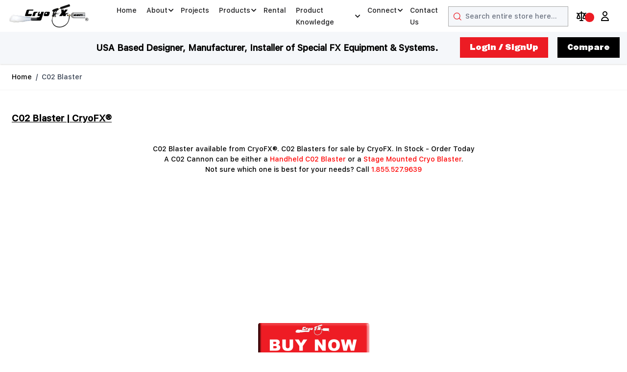

--- FILE ---
content_type: text/html; charset=UTF-8
request_url: https://www.cryofx.com/c02-blaster
body_size: 60112
content:
<!doctype html>
<html lang="en">
<head >
    <meta charset="utf-8"/>
<meta name="title" content="C02 Blaster"/>
<meta name="description" content="Get ready to blast off with Co2 Blasters! From fog to snow and confetti, explore the different types of blasters and their impressive effects"/>
<meta name="keywords" content="Co2 Blaster, CO2 fog blaster, CO2 smoke blaster, CO2 jet blaster, CO2 snow blaster, CO2 confetti blaster, CO2 foam blaster, CO2 bubble blaster, CO2 laser blaster, CO2 impact blaster, CO2 shock blaster."/>
<meta name="robots" content="INDEX,FOLLOW"/>
<meta name="viewport" content="width=device-width, initial-scale=1"/>
<title>C02 Blaster</title>
<link  rel="stylesheet" type="text/css"  media="all" href="https://www.cryofx.com/pub/static/frontend/Hyva/hyva_child/en_US/SalesIgniter_Rental/css/sirental.css" />
<link  rel="stylesheet" type="text/css"  media="all" href="https://www.cryofx.com/pub/static/frontend/Hyva/hyva_child/en_US/css/styles.css" />
<link  rel="stylesheet" type="text/css"  media="all" href="https://www.cryofx.com/pub/static/frontend/Hyva/hyva_child/en_US/MGS_Portfolio/css/owl.carousel.css" />
<link  rel="stylesheet" type="text/css"  media="all" href="https://www.cryofx.com/pub/static/frontend/Hyva/hyva_child/en_US/MGS_Portfolio/css/owl.theme.min.css" />
<link  rel="stylesheet" type="text/css"  media="all" href="https://www.cryofx.com/pub/static/frontend/Hyva/hyva_child/en_US/MGS_Portfolio/css/portfolio.css" />
<link  rel="stylesheet" type="text/css"  media="all" href="https://www.cryofx.com/pub/static/frontend/Hyva/hyva_child/en_US/Mageplaza_Core/css/font-awesome.min.css" />
<link  rel="stylesheet" type="text/css"  media="all" href="https://www.cryofx.com/pub/static/frontend/Hyva/hyva_child/en_US/Mageplaza_Core/css/magnific-popup.css" />
<link  rel="stylesheet" type="text/css"  media="all" href="https://www.cryofx.com/pub/static/frontend/Hyva/hyva_child/en_US/Ves_Brand/css/owl.carousel.min.css" />
<link  rel="stylesheet" type="text/css"  media="all" href="https://www.cryofx.com/pub/static/frontend/Hyva/hyva_child/en_US/Ves_All/lib/bootstrap/css/bootstrap-tiny.css" />
<link  rel="stylesheet" type="text/css"  media="all" href="https://www.cryofx.com/pub/static/frontend/Hyva/hyva_child/en_US/Ves_Brand/css/styles.css" />
<link  rel="stylesheet" type="text/css"  media="all" href="https://www.cryofx.com/pub/static/frontend/Hyva/hyva_child/en_US/css/custom_cryofx_new_live.css" />
<link  rel="stylesheet" type="text/css"  media="all" href="https://www.cryofx.com/pub/static/frontend/Hyva/hyva_child/en_US/css/custom_cryofx_new_live2.css" />
<link  rel="stylesheet" type="text/css"  media="all" href="https://www.cryofx.com/pub/static/frontend/Hyva/hyva_child/en_US/css/custom_cryofx_new_live3.css" />
<link  rel="stylesheet" type="text/css"  media="all" href="https://www.cryofx.com/pub/static/frontend/Hyva/hyva_child/en_US/css/custom_cryofx_new_live4.css" />
<link  rel="stylesheet" type="text/css"  media="all" href="https://cdn.jsdelivr.net/npm/@splidejs/splide@4.1.4/dist/css/splide.min.css" />
<link  rel="stylesheet" type="text/css"  defer="defer" href="https://www.cryofx.com/pub/static/frontend/Hyva/hyva_child/en_US/Hyva_PayPalBraintree/css/apple-pay.css" />
<link  rel="stylesheet" type="text/css"  defer="defer" href="https://www.cryofx.com/pub/static/frontend/Hyva/hyva_child/en_US/Hyva_PayPalBraintree/css/google-pay.css" />
<script  type="text/javascript"  src="https://cdn.jsdelivr.net/npm/@splidejs/splide@4.1.4/dist/js/splide.min.js"></script>
<link  rel="icon" type="image/x-icon" href="https://www.cryofx.com/pub/media/favicon/stores/1/favicon.ico" />
<link  rel="shortcut icon" type="image/x-icon" href="https://www.cryofx.com/pub/media/favicon/stores/1/favicon.ico" />
<script type="text/javascript">
(function(c,l,a,r,i,t,y){
c[a]=c[a]||function(){(c[a].q=c[a].q||[]).push(arguments)};
t=l.createElement(r);t.async=1;t.src="https://www.clarity.ms/tag/"+i;
y=l.getElementsByTagName(r)[0];y.parentNode.insertBefore(t,y);
})(window, document, "clarity", "script", "lk470jviht");
</script>

<!-- Google Tag Manager -->
<script>(function(w,d,s,l,i){w[l]=w[l]||[];w[l].push({'gtm.start':
new Date().getTime(),event:'gtm.js'});var f=d.getElementsByTagName(s)[0],
j=d.createElement(s),dl=l!='dataLayer'?'&l='+l:'';j.async=true;j.src=
'https://www.googletagmanager.com/gtm.js?id='+i+dl;f.parentNode.insertBefore(j,f);
})(window,document,'script','dataLayer','GTM-WPGFX7W');</script>
<!-- End Google Tag Manager -->

<!-- ManyChat -->
<script src="//widget.manychat.com/373748319338693.js" defer="defer"></script>
<script src="https://mccdn.me/assets/js/widget.js" defer="defer"></script>

<script data-ad-client="ca-pub-2502571403541929" async src="https://pagead2.googlesyndication.com/pagead/js/adsbygoogle.js"></script>
<!-- Facebook Pixel Code -->
<script>
!function(f,b,e,v,n,t,s)
{if(f.fbq)return;n=f.fbq=function(){n.callMethod?
n.callMethod.apply(n,arguments):n.queue.push(arguments)};
if(!f._fbq)f._fbq=n;n.push=n;n.loaded=!0;n.version='2.0';
n.queue=[];t=b.createElement(e);t.async=!0;
t.src=v;s=b.getElementsByTagName(e)[0];
s.parentNode.insertBefore(t,s)}(window, document,'script',
'https://connect.facebook.net/en_US/fbevents.js');
fbq('init', '1449790845324086');
fbq('track', 'PageView');
</script>
<noscript><img height="1" width="1" style="display:none"
alt="fbt" src="https://www.facebook.com/tr?id=1449790845324086&ev=PageView&noscript=1"
/></noscript>
<!-- End Facebook Pixel Code -->
<style>

.column.main .products ul {
    list-style: none;
}
.catalog-product_compare-index table.table-auto ul {
    padding-left: 20px;
}

#amform-form-9 {width: 25% !important;}
#amform-form-9 .field {border: 0px !important;}
#amform-form-9 input[type="number"] {max-width: 100%;}
#amform-form-9 .amcform-toolbar {text-align: center;}
.header-wrapper-container .logo { margin: 0 auto;}
.header-wrapper-container img.retina-img { width: auto;}
.navbar-fixed-top .header-wrapper-container .logo { margin: -25px;}
.header-wrapper-container img.retina-img {  width: 200px;}
.ves-widget.brand-widget  .owl-carousel .owl-item img {width: 120px !important;height: auto !mportant;
}
.checkout-index-index .g-recaptcha{float:right;}


@media only screen and (max-width: 480px) {
 
.ves-widget.brand-widget .owl-carousel .owl-item img {
    height: auto;
    width: auto !important;
}
.brand-item {
    height: auto !important;
}

}

</style>    
<script>
    var BASE_URL = 'https://www.cryofx.com/';
    var THEME_PATH = 'https://www.cryofx.com/pub/static/frontend/Hyva/hyva_child/en_US';
    var COOKIE_CONFIG = {
        "expires": null,
        "path": "\u002F",
        "domain": ".www.cryofx.com",
        "secure": true,
        "lifetime": "3600",
        "cookie_restriction_enabled": false    };
    var CURRENT_STORE_CODE = 'default';
    var CURRENT_WEBSITE_ID = '1';

    window.hyva = window.hyva || {}

    window.cookie_consent_groups = window.cookie_consent_groups || {}
    window.cookie_consent_groups['necessary'] = true;

    window.cookie_consent_config = window.cookie_consent_config || {};
    window.cookie_consent_config['necessary'] = [].concat(
        window.cookie_consent_config['necessary'] || [],
        [
            'user_allowed_save_cookie',
            'form_key',
            'mage-messages',
            'private_content_version',
            'mage-cache-sessid',
            'last_visited_store',
            'section_data_ids'
        ]
    );
</script>
<script>
    'use strict';
    (function( hyva, undefined ) {

        function lifetimeToExpires(options, defaults) {

            const lifetime = options.lifetime || defaults.lifetime;

            if (lifetime) {
                const date = new Date;
                date.setTime(date.getTime() + lifetime * 1000);
                return date;
            }

            return null;
        }

        function generateRandomString() {

            const allowedCharacters = '0123456789abcdefghijklmnopqrstuvwxyzABCDEFGHIJKLMNOPQRSTUVWXYZ',
                length = 16;

            let formKey = '',
                charactersLength = allowedCharacters.length;

            for (let i = 0; i < length; i++) {
                formKey += allowedCharacters[Math.round(Math.random() * (charactersLength - 1))]
            }

            return formKey;
        }

        const sessionCookieMarker = {noLifetime: true}

        const cookieTempStorage = {};

        const internalCookie = {
            get(name) {
                const v = document.cookie.match('(^|;) ?' + name + '=([^;]*)(;|$)');
                return v ? v[2] : null;
            },
            set(name, value, days, skipSetDomain) {
                let expires,
                    path,
                    domain,
                    secure,
                    samesite;

                const defaultCookieConfig = {
                    expires: null,
                    path: '/',
                    domain: null,
                    secure: false,
                    lifetime: null,
                    samesite: 'lax'
                };

                const cookieConfig = window.COOKIE_CONFIG || {};

                expires = days && days !== sessionCookieMarker
                    ? lifetimeToExpires({lifetime: 24 * 60 * 60 * days, expires: null}, defaultCookieConfig)
                    : lifetimeToExpires(window.COOKIE_CONFIG, defaultCookieConfig) || defaultCookieConfig.expires;

                path = cookieConfig.path || defaultCookieConfig.path;
                domain = !skipSetDomain && (cookieConfig.domain || defaultCookieConfig.domain);
                secure = cookieConfig.secure || defaultCookieConfig.secure;
                samesite = cookieConfig.samesite || defaultCookieConfig.samesite;

                document.cookie = name + "=" + encodeURIComponent(value) +
                    (expires && days !== sessionCookieMarker ? '; expires=' + expires.toGMTString() : '') +
                    (path ? '; path=' + path : '') +
                    (domain ? '; domain=' + domain : '') +
                    (secure ? '; secure' : '') +
                    (samesite ? '; samesite=' + samesite : 'lax');
            },
            isWebsiteAllowedToSaveCookie() {
                const allowedCookies = this.get('user_allowed_save_cookie');
                if (allowedCookies) {
                    const allowedWebsites = JSON.parse(unescape(allowedCookies));

                    return allowedWebsites[CURRENT_WEBSITE_ID] === 1;
                }
                return false;
            },
            getGroupByCookieName(name) {
                const cookieConsentConfig = window.cookie_consent_config || {};
                let group = null;
                for (let prop in cookieConsentConfig) {
                    if (!cookieConsentConfig.hasOwnProperty(prop)) continue;
                    if (cookieConsentConfig[prop].includes(name)) {
                        group = prop;
                        break;
                    }
                }
                return group;
            },
            isCookieAllowed(name) {
                const cookieGroup = this.getGroupByCookieName(name);
                return cookieGroup
                    ? window.cookie_consent_groups[cookieGroup]
                    : this.isWebsiteAllowedToSaveCookie();
            },
            saveTempStorageCookies() {
                for (const [name, data] of Object.entries(cookieTempStorage)) {
                    if (this.isCookieAllowed(name)) {
                        this.set(name, data['value'], data['days'], data['skipSetDomain']);
                        delete cookieTempStorage[name];
                    }
                }
            }
        };

        hyva.getCookie = (name) => {
            const cookieConfig = window.COOKIE_CONFIG || {};

            if (cookieConfig.cookie_restriction_enabled && ! internalCookie.isCookieAllowed(name)) {
                return cookieTempStorage[name] ? cookieTempStorage[name]['value'] : null;
            }

            return internalCookie.get(name);
        }

        hyva.setCookie = (name, value, days, skipSetDomain) => {
            const cookieConfig = window.COOKIE_CONFIG || {};

            if (cookieConfig.cookie_restriction_enabled && ! internalCookie.isCookieAllowed(name)) {
                cookieTempStorage[name] = {value, days, skipSetDomain};
                return;
            }
            return internalCookie.set(name, value, days, skipSetDomain);
        }


        hyva.setSessionCookie = (name, value, skipSetDomain) => {
            return hyva.setCookie(name, value, sessionCookieMarker, skipSetDomain)
        }

        hyva.getBrowserStorage = () => {
            const browserStorage = window.localStorage || window.sessionStorage;
            if (!browserStorage) {
                console.warn('Browser Storage is unavailable');
                return false;
            }
            try {
                browserStorage.setItem('storage_test', '1');
                browserStorage.removeItem('storage_test');
            } catch (error) {
                console.warn('Browser Storage is not accessible', error);
                return false;
            }
            return browserStorage;
        }

        hyva.postForm = (postParams) => {
            const form = document.createElement("form");

            let data = postParams.data;

            if (! postParams.skipUenc && ! data.uenc) {
                data.uenc = btoa(window.location.href);
            }
            form.method = "POST";
            form.action = postParams.action;

            Object.keys(postParams.data).map(key => {
                const field = document.createElement("input");
                field.type = 'hidden'
                field.value = postParams.data[key];
                field.name = key;
                form.appendChild(field);
            });

            const form_key = document.createElement("input");
            form_key.type = 'hidden';
            form_key.value = hyva.getFormKey();
            form_key.name="form_key";
            form.appendChild(form_key);

            document.body.appendChild(form);

            form.submit();
        }

        hyva.getFormKey = function () {
            let formKey = hyva.getCookie('form_key');

            if (!formKey) {
                formKey = generateRandomString();
                hyva.setCookie('form_key', formKey);
            }

            return formKey;
        }

        hyva.formatPrice = (value, showSign, options = {}) => {
            const formatter = new Intl.NumberFormat(
                'en\u002DUS',
                Object.assign({
                    style: 'currency',
                    currency: 'USD',
                    signDisplay: showSign ? 'always' : 'auto'
                }, options)
            );
            return (typeof Intl.NumberFormat.prototype.formatToParts === 'function') ?
                formatter.formatToParts(value).map(({type, value}) => {
                    switch (type) {
                        case 'currency':
                            return '\u0024' || value;
                        case 'minusSign':
                            return '- ';
                        case 'plusSign':
                            return '+ ';
                        default :
                            return value;
                    }
                }).reduce((string, part) => string + part) :
                formatter.format(value);
        }

        const formatStr = function (str, nStart) {
            const args = Array.from(arguments).slice(2);

            return str.replace(/(%+)([0-9]+)/g, (m, p, n) => {
                const idx = parseInt(n) - nStart;

                if (args[idx] === null || args[idx] === void 0) {
                    return m;
                }
                return p.length % 2
                    ? p.slice(0, -1).replace('%%', '%') + args[idx]
                    : p.replace('%%', '%') + n;
            })
        }

        hyva.str = function (string) {
            const args = Array.from(arguments);
            args.splice(1, 0, 1);

            return formatStr.apply(undefined, args);
        }

        hyva.strf = function () {
            const args = Array.from(arguments);
            args.splice(1, 0, 0);

            return formatStr.apply(undefined, args);
        }

        /**
         * Take a html string as `content` parameter and
         * extract an element from the DOM to replace in
         * the current page under the same selector,
         * defined by `targetSelector`
         */
        hyva.replaceDomElement = (targetSelector, content) => {
            // Parse the content and extract the DOM node using the `targetSelector`
            const parser = new DOMParser();
            const doc = parser.parseFromString(content, 'text/html');
            const contentNode = doc.querySelector(targetSelector);

            // Bail if content can't be found
            if (!contentNode) {
                return;
            }

            hyva.activateScripts(contentNode)

            // Replace the old DOM node with the new content
            document.querySelector(targetSelector).replaceWith(contentNode);

            // Reload customerSectionData and display cookie-messages if present
            window.dispatchEvent(new CustomEvent("reload-customer-section-data"));
            hyva.initMessages();
        }

        hyva.activateScripts = (contentNode) => {
            // Extract all the script tags from the content.
            // Script tags won't execute when inserted into a dom-element directly,
            // therefore we need to inject them to the head of the document.
            const tmpScripts = contentNode.getElementsByTagName('script');

            if (tmpScripts.length > 0) {
                // Push all script tags into an array
                // (to prevent dom manipulation while iterating over dom nodes)
                const scripts = [];
                for (let i = 0; i < tmpScripts.length; i++) {
                    scripts.push(tmpScripts[i]);
                }

                // Iterate over all script tags and duplicate+inject each into the head
                for (let i = 0; i < scripts.length; i++) {
                    let script = document.createElement('script');
                    script.innerHTML = scripts[i].innerHTML;

                    document.head.appendChild(script);

                    // Remove the original (non-executing) node from the content
                    scripts[i].parentNode.removeChild(scripts[i]);
                }
            }
            return contentNode;
        }

        const replace = {['+']: '-', ['/']: '_', ['=']: ','};
        hyva.getUenc = () => btoa(window.location.href).replace(/[+/=]/g, match => replace[match]);

        let currentTrap;

        const focusableElements = (rootElement) => {
            const selector = 'button, [href], input, select, textarea, details, [tabindex]:not([tabindex="-1"]';
            return Array.from(rootElement.querySelectorAll(selector))
                .filter(el => {
                    return el.style.display !== 'none'
                        && !el.disabled
                        && el.tabIndex !== -1
                        && (el.offsetWidth || el.offsetHeight || el.getClientRects().length)
                })
        }

        const focusTrap = (e) => {
            const isTabPressed = e.key === 'Tab' || e.keyCode === 9;
            if (!isTabPressed) return;

            const focusable = focusableElements(currentTrap)
            const firstFocusableElement = focusable[0]
            const lastFocusableElement = focusable[focusable.length - 1]

            e.shiftKey
                ? document.activeElement === firstFocusableElement && (lastFocusableElement.focus(), e.preventDefault())
                : document.activeElement === lastFocusableElement && (firstFocusableElement.focus(), e.preventDefault())
        };

        hyva.releaseFocus = (rootElement) => {
            if (currentTrap && (!rootElement || rootElement === currentTrap)) {
                currentTrap.removeEventListener('keydown', focusTrap)
                currentTrap = null
            }
        }
        hyva.trapFocus = (rootElement) => {
            if (!rootElement) return;
            hyva.releaseFocus()
            currentTrap = rootElement
            rootElement.addEventListener('keydown', focusTrap)
            const firstElement = focusableElements(rootElement)[0]
            firstElement && firstElement.focus()
        }

                hyva.alpineInitialized = (fn) => window.addEventListener('alpine:initialized', fn, {once: true})
                window.addEventListener('user-allowed-save-cookie', () => internalCookie.saveTempStorageCookies())

    }( window.hyva = window.hyva || {} ));
</script>
<script>
    if (!window.IntersectionObserver) {
        window.IntersectionObserver = function (callback) {
            this.observe = el => el && callback(this.takeRecords());
            this.takeRecords = () => [{isIntersecting: true, intersectionRatio: 1}];
            this.disconnect = () => {};
            this.unobserve = () => {};
        }
    }
</script>
<script type="application/ld+json">
{
    "@context": "https://schema.org",
    "@type": "Article",
    "mainEntityOfPage": {
        "@type": "WebPage",
        "@id": "https://www.cryofx.com/c02-blaster"
    },
    "headline": " ",
    "image": [
        "https://www.cryofx.com/pub/static/frontend/Hyva/hyva_child/en_US/Magento_Theme/favicon.ico"
    ],
    "datePublished": null,
    "dateModified": "2026-01-21T00:14:39+00:00",
    "author": {
        "@type": "Person",
        "name": "Kris \"Krāze\" Mullins"
    },
    "publisher": {
        "@type": "Organization",
        "name": "CryoFX",
        "logo": {
            "@type": "ImageObject",
            "url": "https://www.cryofx.com/pub/static/frontend/Hyva/hyva_child/en_US/Magento_Theme/favicon.ico"
        }
    }
}</script>

</head>
<body id="html-body" class="cms-c02-blaster cms-page-view page-layout-1column">
<input name="form_key" type="hidden" value="2JqDS3s3PtHiolEN" />
    <noscript>
        <section class="message global noscript border-b-2 border-blue-500 bg-blue-50 shadow-none m-0 px-0 rounded-none font-normal">
            <div class="container text-center">
                <p>
                    <strong>JavaScript seems to be disabled in your browser.</strong>
                    <span>
                        For the best experience on our site, be sure to turn on Javascript in your browser.                    </span>
                </p>
            </div>
        </section>
    </noscript>


<script>
    document.body.addEventListener('touchstart', () => {}, {passive: true})
</script>
<div class="page-wrapper"><header class="page-header"><a class="action skip sr-only focus:not-sr-only focus:absolute focus:z-40 focus:bg-white
   contentarea"
   href="#contentarea">
    <span>
        Skip to Content    </span>
</a>

<script>

    function initHeader () {

        return {

            searchOpen: false,

            cart: {},

            isCartOpen: false,

            getData(data) {

                if (data.cart) { this.cart = data.cart }

            },

            isCartEmpty() {

                return !this.cart.summary_count

            },

            toggleCart(event) {

                if (event.detail && event.detail.isOpen !== undefined) {

                    this.isCartOpen = event.detail.isOpen

                    if (!this.isCartOpen && this.$refs && this.$refs.cartButton) {

                        this.$refs.cartButton.focus()

                    }

                } else {

                    
                    this.isCartOpen = true

                }

            }

        }

    }

    function initCompareHeader() {

        return {

            compareProducts: null,

            itemCount: 0,

            receiveCompareData(data) {

                if (data['compare-products']) {

                    this.compareProducts = data['compare-products'];

                    this.itemCount = this.compareProducts.count;

                }

            }

        }

    }

</script>

<div id="header"

     class="relative z-30 w-full border-b shadow bg-container-lighter border-container-lighter"

     x-data="initHeader()"

     @private-content-loaded.window="getData(event.detail.data)"

>

    <div class="container flex flex-wrap items-center justify-between w-full px-6 py-3 mx-auto mt-0">

        <!--Logo-->

        <div class="order-1 sm:order-2 lg:order-1 w-full pb-2 sm:w-auto sm:pb-0">
    <a
        class="flex items-center justify-center text-xl font-medium tracking-wide text-gray-800
            no-underline hover:no-underline font-title"
        href="https://www.cryofx.com/"
        aria-label="Go&#x20;to&#x20;Home&#x20;page"
    >
        <img
            src="https://cryofx.com/pub/media/logo/stores/1/logo_23.png"
            alt="Cryofx&#x20;Logo"
            width="280"            height="64"        />
            </a>
</div>



        <!--Main Navigation-->

        <nav
    x-data="initMenuMobile_69701722da891()"
    @load.window="setActiveMenu($root)"
    @keydown.window.escape="closeMenu()"
    class="z-20 order-2 sm:order-1 lg:order-2 navigation lg:hidden w-12 h-12"
    aria-label="Site&#x20;navigation"
    role="navigation"
>
    <!-- mobile -->
    <button
        x-ref="mobileMenuTrigger"
        @click="openMenu()"
        :class="{'overflow-x-hidden overflow-y-auto fixed top-0 left-0 w-full' : open}"
        type="button"
        aria-label="Open&#x20;menu"
        aria-haspopup="menu"
        :aria-expanded="open"
        :hidden="open"
    >
        <svg xmlns="http://www.w3.org/2000/svg" fill="none" viewBox="0 0 24 24" stroke-width="2" stroke="currentColor" class="p-3" width="48" height="48" :class="{ 'hidden' : open, 'block': !open }" aria-hidden="true">
  <path stroke-linecap="round" stroke-linejoin="round" d="M4 6h16M4 12h16M4 18h16"/>
</svg>
    </button>
    <div
        x-ref="mobileMenuNavLinks"
        class="
            fixed top-0 right-0 w-full h-full p-1 flex
            flex-col border-t border-container bg-container-lighter
            overflow-y-auto overflow-x-hidden
        "
        :class="{ 'hidden' : !open }"
        :aria-hidden="open ? 'false' : 'true'"
        role="dialog"
        aria-modal="true"
    >
        <ul
            class="border-t flex flex-col gap-y-1 mt-16"
            aria-label="Site&#x20;navigation&#x20;links"
        >

            <li class="level-0">
                <div class="flex items-center transition-transform duration-150 ease-in-out transform translate-x-0">
                    <a href="https://cryofx.com/" class="flex items-center w-full px-8 py-4 border-b cursor-pointer">
                        Home
                    </a>
                </div>
            </li>
            <li class="level-0 custom-dropdown-li" x-data="{ open: false }">
                <div   class="flex items-center transition-transform duration-150 ease-in-out transform translate-x-0">
                    <a href="https://cryofx.com" class="flex items-center w-full px-8 py-4 border-b cursor-pointer">
                        About
                    </a>
                    <button                     
                                class="absolute right-0 flex items-center justify-center w-11 h-11 mr-8 cursor-pointer
                                bg-container-lighter border-container custom-button-one"                              
                                x-on:click="open = ! open"                                
                            >
                                <div class="w-8 h-8 border rounded">
                                    <svg xmlns="http://www.w3.org/2000/svg" fill="none" viewBox="0 0 24 24" stroke-width="2" stroke="currentColor" class="w-full h-full p-1" width="24" height="24" aria-hidden="true">
  <path stroke-linecap="round" stroke-linejoin="round" d="M9 5l7 7-7 7"/>
</svg>
                                </div>
                    </button>           
                </div>                
                <div class="custom-dropdown-content absolute top-0 right-0 z-10 flex flex-col gap-1 w-full h-full p-1 bg-container-lighter testclose"  :class="open ? 'testopen' : 'hidden'">
                        <ul class="">
                                    <button
                                        type="button"
                                        class="flex items-center px-8 py-4 border-b cursor-pointer bg-container border-container w-full border-t"
                                        x-on:click="open = ! open"
                                    >
                                    <svg xmlns="http://www.w3.org/2000/svg" fill="none" viewBox="0 0 24 24" stroke-width="2" stroke="currentColor" width="24" height="24" aria-hidden="true">
  <path stroke-linecap="round" stroke-linejoin="round" d="M15 19l-7-7 7-7"/>
</svg>
                                    <span class="ml-4">About</span>
                                    </button>

                            <li class="flex items-center w-full px-8 py-4 border-b cursor-pointer bg-container-lighter border-container">
                                <a href="https://cryofx.com/clientele" ><span class="ml-10">Clients</span></a>                                    
                            </li>  
                            <li class="flex items-center w-full px-8 py-4 border-b cursor-pointer bg-container-lighter border-container">
                                <a href="https://cryofx.com/services" ><span class="ml-10">Services</span></a>                                    
                            </li>  
                            <li class="flex items-center w-full px-8 py-4 border-b cursor-pointer bg-container-lighter border-container">
                                <a href="https://cryofx.com/about-us" ><span class="ml-10">About Us</span></a>                                    
                            </li>  
                            <li class="flex items-center w-full px-8 py-4 border-b cursor-pointer bg-container-lighter border-container">
                                <a href="https://cryofx.com/about-you" ><span class="ml-10">About You</span></a>                                    
                            </li>  
                        </ul>      
                    </div>
            </li>

            <li class="level-0">
                <div class="flex items-center transition-transform duration-150 ease-in-out transform translate-x-0">
                    <a href="https://cryofx.com/portfolio" class="flex items-center w-full px-8 py-4 border-b cursor-pointer">
                        Projects
                    </a>
                </div>
            </li>

                            <li
                    data-child-id="category-node-6-main"
                    class="level-0"
                >
                    <div
                        class="flex items-center transition-transform duration-150 ease-in-out transform"
                        :class="{
                            '-translate-x-full' : mobilePanelActiveId,
                            'translate-x-0' : !mobilePanelActiveId
                        }"
                    >
                        <a
                            class="flex items-center w-full px-8 py-4 border-b cursor-pointer
                                bg-container-lighter border-container level-0
                            "
                            href="https://www.cryofx.com/products.html"
                            title="Products"
                        >
                            Products                        </a>
                                                    <button
                                @click="openSubcategory('category-node-6')"
                                class="absolute right-0 flex items-center justify-center w-11 h-11 mr-8 cursor-pointer
                                bg-container-lighter border-container"
                                aria-label="Open&#x20;Products&#x20;subcategories"
                                aria-haspopup="true"
                                :aria-expanded="mobilePanelActiveId === 'category-node-6'"
                            >
                                <div class="w-8 h-8 border rounded">
                                    <svg xmlns="http://www.w3.org/2000/svg" fill="none" viewBox="0 0 24 24" stroke-width="2" stroke="currentColor" class="w-full h-full p-1" width="24" height="24" aria-hidden="true">
  <path stroke-linecap="round" stroke-linejoin="round" d="M9 5l7 7-7 7"/>
</svg>
                                </div>
                            </button>
                                            </div>
                                            <div
                            data-child-id="category-node-6"
                            class="absolute top-0 right-0 z-10 flex flex-col gap-1 w-full h-full p-1 bg-container-lighter"
                            :class="{
                                'hidden': mobilePanelActiveId !== 'category-node-6'
                            }"
                        >
                            <ul
                                class="mt-16 transition-transform duration-200 ease-in-out translate-x-full transform"
                                :class="{
                                    'translate-x-full' : mobilePanelActiveId !== 'category-node-6',
                                    'translate-x-0' : mobilePanelActiveId === 'category-node-6',
                                }"
                                aria-label="Subcategories"
                            >
                                <li>
                                    <button
                                        type="button"
                                        class="flex items-center px-8 py-4 border-b cursor-pointer bg-container border-container w-full border-t"
                                        @click="backToMainCategories('category-node-6-main')"
                                        aria-label="Back&#x20;to&#x20;main&#x20;categories"
                                    >
                                        <svg xmlns="http://www.w3.org/2000/svg" fill="none" viewBox="0 0 24 24" stroke-width="2" stroke="currentColor" width="24" height="24" aria-hidden="true">
  <path stroke-linecap="round" stroke-linejoin="round" d="M15 19l-7-7 7-7"/>
</svg>
                                        <span class="ml-4">
                                            Products                                        </span>
                                    </button>
                                </li>
                                <li>
                                    <a
                                        href="https://www.cryofx.com/products.html"
                                        title="Products"
                                        class="flex items-center w-full px-8 py-4 border-b cursor-pointer
                                            bg-container-lighter border-container
                                        "
                                    >
                                        <span class="ml-10">
                                            View All                                        </span>
                                    </a>
                                </li>
                                                                    <li>
                                        <a
                                            href="https://www.cryofx.com/products/mounted-co2-jets-cryo-jets.html"
                                            title="Mounted&#x20;CO2&#x20;Jets&#x20;-&#x20;Cryo&#x20;Jets"
                                            class="flex items-center w-full px-8 py-4 border-b cursor-pointer
                                                bg-container-lighter border-container
                                            "
                                        >
                                            <span class="ml-10 text-base text-gray-700">
                                                Mounted CO2 Jets - Cryo Jets                                            </span>
                                        </a>
                                    </li>
                                                                    <li>
                                        <a
                                            href="https://www.cryofx.com/products/handheld-cryo-guns.html"
                                            title="CryoFX&#xAE;&#x20;Handheld&#x20;Cryo&#x20;Guns"
                                            class="flex items-center w-full px-8 py-4 border-b cursor-pointer
                                                bg-container-lighter border-container
                                            "
                                        >
                                            <span class="ml-10 text-base text-gray-700">
                                                CryoFX® Handheld Cryo Guns                                            </span>
                                        </a>
                                    </li>
                                                                    <li>
                                        <a
                                            href="https://www.cryofx.com/products/custom-projects.html"
                                            title="CryoFX&#xAE;&#x20;Custom&#x20;Projects"
                                            class="flex items-center w-full px-8 py-4 border-b cursor-pointer
                                                bg-container-lighter border-container
                                            "
                                        >
                                            <span class="ml-10 text-base text-gray-700">
                                                CryoFX® Custom Projects                                            </span>
                                        </a>
                                    </li>
                                                                    <li>
                                        <a
                                            href="https://www.cryofx.com/products/items-with-tanks.html"
                                            title="Items&#x20;With&#x20;Tanks"
                                            class="flex items-center w-full px-8 py-4 border-b cursor-pointer
                                                bg-container-lighter border-container
                                            "
                                        >
                                            <span class="ml-10 text-base text-gray-700">
                                                Items With Tanks                                            </span>
                                        </a>
                                    </li>
                                                                    <li>
                                        <a
                                            href="https://www.cryofx.com/products/co2-tanks.html"
                                            title="Co2&#x20;Tanks&#x20;-&#x20;Cylinders&#x20;"
                                            class="flex items-center w-full px-8 py-4 border-b cursor-pointer
                                                bg-container-lighter border-container
                                            "
                                        >
                                            <span class="ml-10 text-base text-gray-700">
                                                Co2 Tanks - Cylinders                                             </span>
                                        </a>
                                    </li>
                                                                    <li>
                                        <a
                                            href="https://www.cryofx.com/products/packages.html"
                                            title="Packages"
                                            class="flex items-center w-full px-8 py-4 border-b cursor-pointer
                                                bg-container-lighter border-container
                                            "
                                        >
                                            <span class="ml-10 text-base text-gray-700">
                                                Packages                                            </span>
                                        </a>
                                    </li>
                                                                    <li>
                                        <a
                                            href="https://www.cryofx.com/products/hose-fittings.html"
                                            title="Hose&#x20;-&#x20;Fittings"
                                            class="flex items-center w-full px-8 py-4 border-b cursor-pointer
                                                bg-container-lighter border-container
                                            "
                                        >
                                            <span class="ml-10 text-base text-gray-700">
                                                Hose - Fittings                                            </span>
                                        </a>
                                    </li>
                                                                    <li>
                                        <a
                                            href="https://www.cryofx.com/products/accessories.html"
                                            title="Co2&#x20;Cryo&#x20;Accessories"
                                            class="flex items-center w-full px-8 py-4 border-b cursor-pointer
                                                bg-container-lighter border-container
                                            "
                                        >
                                            <span class="ml-10 text-base text-gray-700">
                                                Co2 Cryo Accessories                                            </span>
                                        </a>
                                    </li>
                                                                    <li>
                                        <a
                                            href="https://www.cryofx.com/products/co2-equipment-travel-cases.html"
                                            title="CryoFX&#xAE;&#x20;Travel&#x20;Cases"
                                            class="flex items-center w-full px-8 py-4 border-b cursor-pointer
                                                bg-container-lighter border-container
                                            "
                                        >
                                            <span class="ml-10 text-base text-gray-700">
                                                CryoFX® Travel Cases                                            </span>
                                        </a>
                                    </li>
                                                                    <li>
                                        <a
                                            href="https://www.cryofx.com/products/co2-cannon-products.html"
                                            title="Co2&#x20;Cannon&#xAE;&#x20;Products"
                                            class="flex items-center w-full px-8 py-4 border-b cursor-pointer
                                                bg-container-lighter border-container
                                            "
                                        >
                                            <span class="ml-10 text-base text-gray-700">
                                                Co2 Cannon® Products                                            </span>
                                        </a>
                                    </li>
                                                                    <li>
                                        <a
                                            href="https://www.cryofx.com/products/hollywood-special-fx-products.html"
                                            title="Hollywood&#x20;Special&#x20;FX&#x2122;&#x20;Products"
                                            class="flex items-center w-full px-8 py-4 border-b cursor-pointer
                                                bg-container-lighter border-container
                                            "
                                        >
                                            <span class="ml-10 text-base text-gray-700">
                                                Hollywood Special FX™ Products                                            </span>
                                        </a>
                                    </li>
                                                                    <li>
                                        <a
                                            href="https://www.cryofx.com/products/isparkfx-products.html"
                                            title="iSparkFX&#x2122;&#x20;Products"
                                            class="flex items-center w-full px-8 py-4 border-b cursor-pointer
                                                bg-container-lighter border-container
                                            "
                                        >
                                            <span class="ml-10 text-base text-gray-700">
                                                iSparkFX™ Products                                            </span>
                                        </a>
                                    </li>
                                                                    <li>
                                        <a
                                            href="https://www.cryofx.com/products/showven-sparkular-products.html"
                                            title="Showven&#x20;Sparkular&#x20;Products"
                                            class="flex items-center w-full px-8 py-4 border-b cursor-pointer
                                                bg-container-lighter border-container
                                            "
                                        >
                                            <span class="ml-10 text-base text-gray-700">
                                                Showven Sparkular Products                                            </span>
                                        </a>
                                    </li>
                                                                    <li>
                                        <a
                                            href="https://www.cryofx.com/products/flame-machines.html"
                                            title="Flame&#x20;Machines"
                                            class="flex items-center w-full px-8 py-4 border-b cursor-pointer
                                                bg-container-lighter border-container
                                            "
                                        >
                                            <span class="ml-10 text-base text-gray-700">
                                                Flame Machines                                            </span>
                                        </a>
                                    </li>
                                                                    <li>
                                        <a
                                            href="https://www.cryofx.com/products/meters-monitors.html"
                                            title="Meters&#x20;&amp;&#x20;Monitors"
                                            class="flex items-center w-full px-8 py-4 border-b cursor-pointer
                                                bg-container-lighter border-container
                                            "
                                        >
                                            <span class="ml-10 text-base text-gray-700">
                                                Meters &amp; Monitors                                            </span>
                                        </a>
                                    </li>
                                                                    <li>
                                        <a
                                            href="https://www.cryofx.com/products/confetti.html"
                                            title="Confetti"
                                            class="flex items-center w-full px-8 py-4 border-b cursor-pointer
                                                bg-container-lighter border-container
                                            "
                                        >
                                            <span class="ml-10 text-base text-gray-700">
                                                Confetti                                            </span>
                                        </a>
                                    </li>
                                                                    <li>
                                        <a
                                            href="https://www.cryofx.com/products/fog-juice-and-fog-machines.html"
                                            title="Fog&#x20;Haze&#x20;Smoke"
                                            class="flex items-center w-full px-8 py-4 border-b cursor-pointer
                                                bg-container-lighter border-container
                                            "
                                        >
                                            <span class="ml-10 text-base text-gray-700">
                                                Fog Haze Smoke                                            </span>
                                        </a>
                                    </li>
                                                                    <li>
                                        <a
                                            href="https://www.cryofx.com/products/t-shirt-cannon-t-shirt-gun.html"
                                            title="T-Shirt&#x20;Cannon"
                                            class="flex items-center w-full px-8 py-4 border-b cursor-pointer
                                                bg-container-lighter border-container
                                            "
                                        >
                                            <span class="ml-10 text-base text-gray-700">
                                                T-Shirt Cannon                                            </span>
                                        </a>
                                    </li>
                                                                    <li>
                                        <a
                                            href="https://www.cryofx.com/products/special-effect-controllers.html"
                                            title="Controllers&#x20;"
                                            class="flex items-center w-full px-8 py-4 border-b cursor-pointer
                                                bg-container-lighter border-container
                                            "
                                        >
                                            <span class="ml-10 text-base text-gray-700">
                                                Controllers                                             </span>
                                        </a>
                                    </li>
                                                                    <li>
                                        <a
                                            href="https://www.cryofx.com/products/b-stock-products.html"
                                            title="B&#x20;Stock&#x20;Items"
                                            class="flex items-center w-full px-8 py-4 border-b cursor-pointer
                                                bg-container-lighter border-container
                                            "
                                        >
                                            <span class="ml-10 text-base text-gray-700">
                                                B Stock Items                                            </span>
                                        </a>
                                    </li>
                                                            </ul>
                            <button
                                @click="closeMenu()"
                                class="absolute flex justify-end w-16 self-end mb-1 transition-none"
                                aria-label="Close&#x20;menu"
                            >
                                <svg xmlns="http://www.w3.org/2000/svg" fill="none" viewBox="0 0 24 24" stroke-width="2" stroke="currentColor" class="hidden p-4" width="64" height="64" :class="{ 'hidden' : !open, 'block': open }" aria-hidden="true">
  <path stroke-linecap="round" stroke-linejoin="round" d="M6 18L18 6M6 6l12 12"/>
</svg>
                            </button>
                        </div>
                                    </li>
            
            
            <li class="level-0 custom-dropdown-li" x-data="{ open: false }">
                <div   class="flex items-center transition-transform duration-150 ease-in-out transform translate-x-0">
                    <a href="https://cryofx.com/product-knowledge" class="flex items-center w-full px-8 py-4 border-b cursor-pointer">
                        Product Knowledge
                    </a>
                    <button                     
                                class="absolute right-0 flex items-center justify-center w-11 h-11 mr-8 cursor-pointer
                                bg-container-lighter border-container custom-button-one"                              
                                x-on:click="open = ! open"                                
                            >
                                <div class="w-8 h-8 border rounded">
                                    <svg xmlns="http://www.w3.org/2000/svg" fill="none" viewBox="0 0 24 24" stroke-width="2" stroke="currentColor" class="w-full h-full p-1" width="24" height="24" aria-hidden="true">
  <path stroke-linecap="round" stroke-linejoin="round" d="M9 5l7 7-7 7"/>
</svg>
                                </div>
                    </button>           
                </div>                
                <div class="custom-dropdown-content absolute top-0 right-0 z-10 flex flex-col gap-1 w-full h-full p-1 bg-container-lighter testclose"  :class="open ? 'testopen' : 'hidden'">
                        <ul class="">
                                    <button
                                        type="button"
                                        class="flex items-center px-8 py-4 border-b cursor-pointer bg-container border-container w-full border-t"
                                        x-on:click="open = ! open"
                                    >
                                    <svg xmlns="http://www.w3.org/2000/svg" fill="none" viewBox="0 0 24 24" stroke-width="2" stroke="currentColor" width="24" height="24" aria-hidden="true">
  <path stroke-linecap="round" stroke-linejoin="round" d="M15 19l-7-7 7-7"/>
</svg>
                                    <span class="ml-4">Product Knowledge</span>
                                    </button>

                            <li class="flex items-center w-full px-8 py-4 border-b cursor-pointer bg-container-lighter border-container">
                                <a href="https://cryofx.com/product-knowledge" ><span class="ml-10">Product Manuals & Info</span></a>                                    
                            </li>  
                            <li class="flex items-center w-full px-8 py-4 border-b cursor-pointer bg-container-lighter border-container">
                                <a href="https://cryofx.com/properties-of-carbon-dioxide" ><span class="ml-10">Properties of Co2</span></a>                                    
                            </li>  
                            <li class="flex items-center w-full px-8 py-4 border-b cursor-pointer bg-container-lighter border-container">
                                <a href="https://cryofx.com/material-safety-data-sheet-of-co2" ><span class="ml-10">MSDS of Co2</span></a>                                    
                            </li>  
                            <li class="flex items-center w-full px-8 py-4 border-b cursor-pointer bg-container-lighter border-container">
                                <a href="https://cryofx.com/fittings" ><span class="ml-10">Fittings Info</span></a>                                    
                            </li>  
                            <li class="flex items-center w-full px-8 py-4 border-b cursor-pointer bg-container-lighter border-container">
                                <a href="https://cryofx.com/frequently-asked-questions" ><span class="ml-10">FAQ Section</span></a>                                    
                            </li>  
                        </ul>                   
                    </div>
            </li>
            <li class="level-0 custom-dropdown-li" x-data="{ open: false }">
                <div   class="flex items-center transition-transform duration-150 ease-in-out transform translate-x-0">
                    <a href="#" class="flex items-center w-full px-8 py-4 border-b cursor-pointer">
                        Connect
                    </a>
                    <button                     
                                class="absolute right-0 flex items-center justify-center w-11 h-11 mr-8 cursor-pointer
                                bg-container-lighter border-container custom-button-one"                              
                                x-on:click="open = ! open"                                
                            >
                                <div class="w-8 h-8 border rounded">
                                    <svg xmlns="http://www.w3.org/2000/svg" fill="none" viewBox="0 0 24 24" stroke-width="2" stroke="currentColor" class="w-full h-full p-1" width="24" height="24" aria-hidden="true">
  <path stroke-linecap="round" stroke-linejoin="round" d="M9 5l7 7-7 7"/>
</svg>
                                </div>
                    </button>           
                </div>  
                <div class="custom-dropdown-content absolute top-0 right-0 z-10 flex flex-col gap-1 w-full h-full p-1 bg-container-lighter testclose"  :class="open ? 'testopen' : 'hidden'">
                        <ul class="">
                                    <button
                                        type="button"
                                        class="flex items-center px-8 py-4 border-b cursor-pointer bg-container border-container w-full border-t"
                                        x-on:click="open = ! open"
                                    >
                                    <svg xmlns="http://www.w3.org/2000/svg" fill="none" viewBox="0 0 24 24" stroke-width="2" stroke="currentColor" width="24" height="24" aria-hidden="true">
  <path stroke-linecap="round" stroke-linejoin="round" d="M15 19l-7-7 7-7"/>
</svg>
                                    <span class="ml-4">Connect</span>
                                    </button>

                            <li class="flex items-center w-full px-8 py-4 border-b cursor-pointer bg-container-lighter border-container">
                                <a href="https://cryofx.com/instagram" ><span class="ml-10">Instagram</span></a>                                    
                            </li>  
                            <li class="flex items-center w-full px-8 py-4 border-b cursor-pointer bg-container-lighter border-container">
                                <a href="https://cryofx.com/info/" ><span class="ml-10">Blog</span></a>                                    
                            </li>  
                            <li class="flex items-center w-full px-8 py-4 border-b cursor-pointer bg-container-lighter border-container">
                                <a href="https://cryofx.com/youtube" ><span class="ml-10">Youtube</span></a>                                    
                            </li>                             
                        </ul>                   
                    </div>              
                
            </li>
            <li class="level-0">
                <div class="flex items-center transition-transform duration-150 ease-in-out transform translate-x-0">
                    <a href="https://cryofx.com/contact" class="flex items-center w-full px-8 py-4 border-b cursor-pointer">
                        Contact Us
                    </a>
                </div>
            </li>



        </ul>
        <button
            @click="closeMenu()"
            class="absolute flex justify-end w-16 self-end mb-1"
            aria-label="Close&#x20;menu"
            type="button"
        >
            <svg xmlns="http://www.w3.org/2000/svg" fill="none" viewBox="0 0 24 24" stroke-width="2" stroke="currentColor" class="hidden p-4" width="64" height="64" :class="{ 'hidden' : !open, 'block': open }" aria-hidden="true">
  <path stroke-linecap="round" stroke-linejoin="round" d="M6 18L18 6M6 6l12 12"/>
</svg>
        </button>
    </div>
</nav>
<script>
    'use strict';

    const initMenuMobile_69701722da891 = () => {
        return {
            mobilePanelActiveId: null,
            open: false,
            setActiveMenu(menuNode) {
                Array.from(menuNode.querySelectorAll('a')).filter(link => {
                    return link.href === window.location.href.split('?')[0];
                }).map(item => {
                    item.classList.add('underline');
                    item.closest('li.level-0') &&
                    item.closest('li.level-0').querySelector('a.level-0').classList.add('underline');
                });
            },
            openMenu() {
                this.open = true
                this.$nextTick(() => hyva.trapFocus(this.$refs['mobileMenuNavLinks']));
                // Prevent from body scrolling while mobile menu opened
                document.body.style.position = 'fixed';
            },
            closeMenu() {
                document.body.style.position = '';

                if (this.open) {
                    this.$nextTick(() => this.$refs['mobileMenuTrigger'].focus() || hyva.releaseFocus());
                }

                this.open = false
                this.mobilePanelActiveId = null
            },
            openSubcategory(index) {
                const menuNodeRef = document.querySelector('[data-child-id=' + index + ']')
                this.mobilePanelActiveId = this.mobilePanelActiveId === index ? 0 : index
                this.$nextTick(() => hyva.trapFocus(menuNodeRef))
            },
            backToMainCategories(index) {
                const menuNodeRef = document.querySelector('[data-child-id=' + index + ']')
                this.mobilePanelActiveId = 0
                this.$nextTick(() => {
                    hyva.trapFocus(this.$refs['mobileMenuNavLinks'])
                    menuNodeRef.querySelector('a').focus()
                })
            }
        }
    }
</script>

<style>
    .testclose{display:none;}
    .testclose.testopen{display:block;}
</style>




















<div x-data="initMenuDesktop_69701722f09ef()"

     class="z-20 order-2 sm:order-1 lg:order-2 navigation lg:flex"

>

    <!-- desktop -->

    <div x-ref="nav-desktop"

         @load.window="setActiveMenu($root)"

         class="lg:block lg:relative lg:min-h-0 lg:px-8 lg:w-auto lg:pt-0">

        <nav

            class="duration-150 ease-in-out transform w-auto relative min-h-0 transition-display"

            aria-label="Main&#x20;menu"

        >

            <ul class="flex justify-start">

                <li class="relative mr-2 level-0"                        

                        @mouseleave="hoverPanelActiveId = 0"

                        @keyup.escape="hoverPanelActiveId = 0">

                        <span class="flex items-center gap-1 p-3 text-md bg-opacity-95">

                            <a class="w-full py-3 text-base text-gray-700 hover:underline level-0"

                               href="https://cryofx.com/"                               

                               @focus="hoverPanelActiveId = 0"

                            >

                                Home
                            </a>

                        </span> 
                </li>   

                <li class="relative mr-2 level-0 custom-dropdown-li"        
                        @mouseleave="hoverPanelActiveId = 0"
                        @keyup.escape="hoverPanelActiveId = 0">
                        <span class="flex items-center gap-1 p-3 text-md bg-opacity-95">
                            <a class="w-full py-3 text-base text-gray-700 hover:underline level-0"
                               href="https://cryofx.com"                             
                               @focus="hoverPanelActiveId = 0"
                            >
                                About                            </a>
                            <button type="button">
                                    <svg xmlns="http://www.w3.org/2000/svg" viewBox="0 0 20 20" fill="currentColor" class="flex self-center h-5 w-5" width="25" height="25" aria-hidden="true">
  <path fill-rule="evenodd" d="M5.293 7.293a1 1 0 011.414 0L10 10.586l3.293-3.293a1 1 0 111.414 1.414l-4 4a1 1 0 01-1.414 0l-4-4a1 1 0 010-1.414z" clip-rule="evenodd"/>
</svg>
                                    <span class="sr-only"> about arrow</span>
                            </button>
                        </span>  
                        <ul
                            class="absolute z-10 px-6 py-4 -ml-6 shadow-lg bg-container-lighter/95 custom-dropdown-ul"                            
                            >
                                <li>
                                    <a href="https://cryofx.com/clientele"
                                    title="Clients"
                                    class="block w-full px-3 py-1 my-1 whitespace-nowrap first:mt-0 hover:underline"                                   
                                    >
                                        <span class="text-base text-gray-700">
                                            Clients                                        </span>
                                    </a>
                                </li>       
                                <li>
                                    <a href="https://cryofx.com/services"
                                    title="Services"
                                    class="block w-full px-3 py-1 my-1 whitespace-nowrap first:mt-0 hover:underline"                                   
                                    >
                                        <span class="text-base text-gray-700">
                                            Services                                        </span>
                                    </a>
                                </li>     
                                <li>
                                    <a href="https://cryofx.com/about-us"
                                    title="About Us"
                                    class="block w-full px-3 py-1 my-1 whitespace-nowrap first:mt-0 hover:underline"                                   
                                    >
                                        <span class="text-base text-gray-700">
                                            About Us                                        </span>
                                    </a>
                                </li>     
                                <li>
                                    <a href="https://cryofx.com/about-you"
                                    title="About You"
                                    class="block w-full px-3 py-1 my-1 whitespace-nowrap first:mt-0 hover:underline"                                   
                                    >
                                        <span class="text-base text-gray-700">
                                            About You                                        </span>
                                    </a>
                                </li>    
                        </ul>






                </li>                              

                <li class="relative mr-2 level-0"

                        

                        @mouseleave="hoverPanelActiveId = 0"

                        @keyup.escape="hoverPanelActiveId = 0">

                        <span class="flex items-center gap-1 p-3 text-md bg-opacity-95">

                            <a class="w-full py-3 text-base text-gray-700 hover:underline level-0"

                               href="https://cryofx.com/portfolio"                               

                               @focus="hoverPanelActiveId = 0"

                            >

                                Projects
                            </a>

                        </span> 
                </li>                       

                
                    <li class="relative mr-2 level-0"

                        @mouseenter="hoverPanelActiveId = 'category-node-6'"

                        @mouseleave="hoverPanelActiveId = 0"

                        @keyup.escape="hoverPanelActiveId = 0"

                    >

                        <span class="flex items-center gap-1 p-3 text-md bg-opacity-95">

                            <a class="w-full py-3 text-base text-gray-700 hover:underline level-0"

                               href="https://www.cryofx.com/products.html"

                               title="Products"

                               @focus="hoverPanelActiveId = 0"

                            >

                                Products
                            </a>

                            
                                <button

                                    type="button"

                                    data-sr-button-id="category-node-6"

                                    :aria-expanded="hoverPanelActiveId === 'category-node-6' ? 'true' : 'false'"

                                    @click="openMenuOnClick('category-node-6')"

                                >

                                    <svg xmlns="http://www.w3.org/2000/svg" viewBox="0 0 20 20" fill="currentColor" class="flex self-center h-5 w-5" width="25" height="25" aria-hidden="true">
  <path fill-rule="evenodd" d="M5.293 7.293a1 1 0 011.414 0L10 10.586l3.293-3.293a1 1 0 111.414 1.414l-4 4a1 1 0 01-1.414 0l-4-4a1 1 0 010-1.414z" clip-rule="evenodd"/>
</svg>

                                    <span class="sr-only">

                                        Show submenu for Products category
                                    </span>

                                </button>

                            
                        </span>

                        
                            <ul

                                class="absolute z-10 hidden px-6 py-4 -ml-6 shadow-lg bg-container-lighter/95"

                                :class="{

                                    'hidden' : hoverPanelActiveId !== 'category-node-6',

                                    'block' : hoverPanelActiveId === 'category-node-6'

                                }"

                            >

                                
                                    <li>

                                        <a href="https://www.cryofx.com/products/mounted-co2-jets-cryo-jets.html"

                                           title="Mounted&#x20;CO2&#x20;Jets&#x20;-&#x20;Cryo&#x20;Jets"

                                           class="block w-full px-3 py-1 my-1 whitespace-nowrap first:mt-0 hover:underline"

                                           @keyup.escape="$nextTick(() => document.querySelector('[data-sr-button-id=category\u002Dnode\u002D6]').focus())"

                                        >

                                            <span class="text-base text-gray-700">

                                                Mounted CO2 Jets - Cryo Jets
                                            </span>

                                        </a>

                                    </li>

                                
                                    <li>

                                        <a href="https://www.cryofx.com/products/handheld-cryo-guns.html"

                                           title="CryoFX&#xAE;&#x20;Handheld&#x20;Cryo&#x20;Guns"

                                           class="block w-full px-3 py-1 my-1 whitespace-nowrap first:mt-0 hover:underline"

                                           @keyup.escape="$nextTick(() => document.querySelector('[data-sr-button-id=category\u002Dnode\u002D6]').focus())"

                                        >

                                            <span class="text-base text-gray-700">

                                                CryoFX® Handheld Cryo Guns
                                            </span>

                                        </a>

                                    </li>

                                
                                    <li>

                                        <a href="https://www.cryofx.com/products/custom-projects.html"

                                           title="CryoFX&#xAE;&#x20;Custom&#x20;Projects"

                                           class="block w-full px-3 py-1 my-1 whitespace-nowrap first:mt-0 hover:underline"

                                           @keyup.escape="$nextTick(() => document.querySelector('[data-sr-button-id=category\u002Dnode\u002D6]').focus())"

                                        >

                                            <span class="text-base text-gray-700">

                                                CryoFX® Custom Projects
                                            </span>

                                        </a>

                                    </li>

                                
                                    <li>

                                        <a href="https://www.cryofx.com/products/items-with-tanks.html"

                                           title="Items&#x20;With&#x20;Tanks"

                                           class="block w-full px-3 py-1 my-1 whitespace-nowrap first:mt-0 hover:underline"

                                           @keyup.escape="$nextTick(() => document.querySelector('[data-sr-button-id=category\u002Dnode\u002D6]').focus())"

                                        >

                                            <span class="text-base text-gray-700">

                                                Items With Tanks
                                            </span>

                                        </a>

                                    </li>

                                
                                    <li>

                                        <a href="https://www.cryofx.com/products/co2-tanks.html"

                                           title="Co2&#x20;Tanks&#x20;-&#x20;Cylinders&#x20;"

                                           class="block w-full px-3 py-1 my-1 whitespace-nowrap first:mt-0 hover:underline"

                                           @keyup.escape="$nextTick(() => document.querySelector('[data-sr-button-id=category\u002Dnode\u002D6]').focus())"

                                        >

                                            <span class="text-base text-gray-700">

                                                Co2 Tanks - Cylinders 
                                            </span>

                                        </a>

                                    </li>

                                
                                    <li>

                                        <a href="https://www.cryofx.com/products/packages.html"

                                           title="Packages"

                                           class="block w-full px-3 py-1 my-1 whitespace-nowrap first:mt-0 hover:underline"

                                           @keyup.escape="$nextTick(() => document.querySelector('[data-sr-button-id=category\u002Dnode\u002D6]').focus())"

                                        >

                                            <span class="text-base text-gray-700">

                                                Packages
                                            </span>

                                        </a>

                                    </li>

                                
                                    <li>

                                        <a href="https://www.cryofx.com/products/hose-fittings.html"

                                           title="Hose&#x20;-&#x20;Fittings"

                                           class="block w-full px-3 py-1 my-1 whitespace-nowrap first:mt-0 hover:underline"

                                           @keyup.escape="$nextTick(() => document.querySelector('[data-sr-button-id=category\u002Dnode\u002D6]').focus())"

                                        >

                                            <span class="text-base text-gray-700">

                                                Hose - Fittings
                                            </span>

                                        </a>

                                    </li>

                                
                                    <li>

                                        <a href="https://www.cryofx.com/products/accessories.html"

                                           title="Co2&#x20;Cryo&#x20;Accessories"

                                           class="block w-full px-3 py-1 my-1 whitespace-nowrap first:mt-0 hover:underline"

                                           @keyup.escape="$nextTick(() => document.querySelector('[data-sr-button-id=category\u002Dnode\u002D6]').focus())"

                                        >

                                            <span class="text-base text-gray-700">

                                                Co2 Cryo Accessories
                                            </span>

                                        </a>

                                    </li>

                                
                                    <li>

                                        <a href="https://www.cryofx.com/products/co2-equipment-travel-cases.html"

                                           title="CryoFX&#xAE;&#x20;Travel&#x20;Cases"

                                           class="block w-full px-3 py-1 my-1 whitespace-nowrap first:mt-0 hover:underline"

                                           @keyup.escape="$nextTick(() => document.querySelector('[data-sr-button-id=category\u002Dnode\u002D6]').focus())"

                                        >

                                            <span class="text-base text-gray-700">

                                                CryoFX® Travel Cases
                                            </span>

                                        </a>

                                    </li>

                                
                                    <li>

                                        <a href="https://www.cryofx.com/products/co2-cannon-products.html"

                                           title="Co2&#x20;Cannon&#xAE;&#x20;Products"

                                           class="block w-full px-3 py-1 my-1 whitespace-nowrap first:mt-0 hover:underline"

                                           @keyup.escape="$nextTick(() => document.querySelector('[data-sr-button-id=category\u002Dnode\u002D6]').focus())"

                                        >

                                            <span class="text-base text-gray-700">

                                                Co2 Cannon® Products
                                            </span>

                                        </a>

                                    </li>

                                
                                    <li>

                                        <a href="https://www.cryofx.com/products/hollywood-special-fx-products.html"

                                           title="Hollywood&#x20;Special&#x20;FX&#x2122;&#x20;Products"

                                           class="block w-full px-3 py-1 my-1 whitespace-nowrap first:mt-0 hover:underline"

                                           @keyup.escape="$nextTick(() => document.querySelector('[data-sr-button-id=category\u002Dnode\u002D6]').focus())"

                                        >

                                            <span class="text-base text-gray-700">

                                                Hollywood Special FX™ Products
                                            </span>

                                        </a>

                                    </li>

                                
                                    <li>

                                        <a href="https://www.cryofx.com/products/isparkfx-products.html"

                                           title="iSparkFX&#x2122;&#x20;Products"

                                           class="block w-full px-3 py-1 my-1 whitespace-nowrap first:mt-0 hover:underline"

                                           @keyup.escape="$nextTick(() => document.querySelector('[data-sr-button-id=category\u002Dnode\u002D6]').focus())"

                                        >

                                            <span class="text-base text-gray-700">

                                                iSparkFX™ Products
                                            </span>

                                        </a>

                                    </li>

                                
                                    <li>

                                        <a href="https://www.cryofx.com/products/showven-sparkular-products.html"

                                           title="Showven&#x20;Sparkular&#x20;Products"

                                           class="block w-full px-3 py-1 my-1 whitespace-nowrap first:mt-0 hover:underline"

                                           @keyup.escape="$nextTick(() => document.querySelector('[data-sr-button-id=category\u002Dnode\u002D6]').focus())"

                                        >

                                            <span class="text-base text-gray-700">

                                                Showven Sparkular Products
                                            </span>

                                        </a>

                                    </li>

                                
                                    <li>

                                        <a href="https://www.cryofx.com/products/flame-machines.html"

                                           title="Flame&#x20;Machines"

                                           class="block w-full px-3 py-1 my-1 whitespace-nowrap first:mt-0 hover:underline"

                                           @keyup.escape="$nextTick(() => document.querySelector('[data-sr-button-id=category\u002Dnode\u002D6]').focus())"

                                        >

                                            <span class="text-base text-gray-700">

                                                Flame Machines
                                            </span>

                                        </a>

                                    </li>

                                
                                    <li>

                                        <a href="https://www.cryofx.com/products/meters-monitors.html"

                                           title="Meters&#x20;&amp;&#x20;Monitors"

                                           class="block w-full px-3 py-1 my-1 whitespace-nowrap first:mt-0 hover:underline"

                                           @keyup.escape="$nextTick(() => document.querySelector('[data-sr-button-id=category\u002Dnode\u002D6]').focus())"

                                        >

                                            <span class="text-base text-gray-700">

                                                Meters &amp; Monitors
                                            </span>

                                        </a>

                                    </li>

                                
                                    <li>

                                        <a href="https://www.cryofx.com/products/confetti.html"

                                           title="Confetti"

                                           class="block w-full px-3 py-1 my-1 whitespace-nowrap first:mt-0 hover:underline"

                                           @keyup.escape="$nextTick(() => document.querySelector('[data-sr-button-id=category\u002Dnode\u002D6]').focus())"

                                        >

                                            <span class="text-base text-gray-700">

                                                Confetti
                                            </span>

                                        </a>

                                    </li>

                                
                                    <li>

                                        <a href="https://www.cryofx.com/products/fog-juice-and-fog-machines.html"

                                           title="Fog&#x20;Haze&#x20;Smoke"

                                           class="block w-full px-3 py-1 my-1 whitespace-nowrap first:mt-0 hover:underline"

                                           @keyup.escape="$nextTick(() => document.querySelector('[data-sr-button-id=category\u002Dnode\u002D6]').focus())"

                                        >

                                            <span class="text-base text-gray-700">

                                                Fog Haze Smoke
                                            </span>

                                        </a>

                                    </li>

                                
                                    <li>

                                        <a href="https://www.cryofx.com/products/t-shirt-cannon-t-shirt-gun.html"

                                           title="T-Shirt&#x20;Cannon"

                                           class="block w-full px-3 py-1 my-1 whitespace-nowrap first:mt-0 hover:underline"

                                           @keyup.escape="$nextTick(() => document.querySelector('[data-sr-button-id=category\u002Dnode\u002D6]').focus())"

                                        >

                                            <span class="text-base text-gray-700">

                                                T-Shirt Cannon
                                            </span>

                                        </a>

                                    </li>

                                
                                    <li>

                                        <a href="https://www.cryofx.com/products/special-effect-controllers.html"

                                           title="Controllers&#x20;"

                                           class="block w-full px-3 py-1 my-1 whitespace-nowrap first:mt-0 hover:underline"

                                           @keyup.escape="$nextTick(() => document.querySelector('[data-sr-button-id=category\u002Dnode\u002D6]').focus())"

                                        >

                                            <span class="text-base text-gray-700">

                                                Controllers 
                                            </span>

                                        </a>

                                    </li>

                                
                                    <li>

                                        <a href="https://www.cryofx.com/products/b-stock-products.html"

                                           title="B&#x20;Stock&#x20;Items"

                                           class="block w-full px-3 py-1 my-1 whitespace-nowrap first:mt-0 hover:underline"

                                           @keyup.escape="$nextTick(() => document.querySelector('[data-sr-button-id=category\u002Dnode\u002D6]').focus())"

                                        >

                                            <span class="text-base text-gray-700">

                                                B Stock Items
                                            </span>

                                        </a>

                                    </li>

                                
                            </ul>

                        
                    </li>

                
                <!-- modification by AJ -->

                <li class="relative mr-2 level-0"                        

                        @mouseleave="hoverPanelActiveId = 0"

                        @keyup.escape="hoverPanelActiveId = 0">

                        <span class="flex items-center gap-1 p-3 text-md bg-opacity-95">

                            <a class="w-full py-3 text-base text-gray-700 hover:underline level-0"

                               href="https://cryofx.com/rentals"                               

                               @focus="hoverPanelActiveId = 0"

                            >

                                Rental
                            </a>

                        </span> 
                </li>   

                <li class="relative mr-2 level-0 custom-dropdown-li"        
                        @mouseleave="hoverPanelActiveId = 0"
                        @keyup.escape="hoverPanelActiveId = 0">
                        <span class="flex items-center gap-1 p-3 text-md bg-opacity-95">
                            <a class="w-full py-3 text-base text-gray-700 hover:underline level-0"
                               href="https://cryofx.com/product-knowledge"                             
                               @focus="hoverPanelActiveId = 0"
                            >
                                Product Knowledge                            </a>
                            <button type="button">
                                    <svg xmlns="http://www.w3.org/2000/svg" viewBox="0 0 20 20" fill="currentColor" class="flex self-center h-5 w-5" width="25" height="25" aria-hidden="true">
  <path fill-rule="evenodd" d="M5.293 7.293a1 1 0 011.414 0L10 10.586l3.293-3.293a1 1 0 111.414 1.414l-4 4a1 1 0 01-1.414 0l-4-4a1 1 0 010-1.414z" clip-rule="evenodd"/>
</svg>
                                    <span class="sr-only"> productknowledge arrow</span>
                            </button>
                        </span>  
                        <ul
                            class="absolute z-10 px-6 py-4 -ml-6 shadow-lg bg-container-lighter/95 custom-dropdown-ul"                            
                            >
                                <li>
                                    <a href="https://cryofx.com/product-knowledge"
                                    title="Product Manuals & Info"
                                    class="block w-full px-3 py-1 my-1 whitespace-nowrap first:mt-0 hover:underline"                                   
                                    >
                                        <span class="text-base text-gray-700">
                                            Product Manuals & Info                                        </span>
                                    </a>
                                </li>       
                                <li>
                                    <a href="https://cryofx.com/properties-of-carbon-dioxide"
                                    title="Properties of Co2"
                                    class="block w-full px-3 py-1 my-1 whitespace-nowrap first:mt-0 hover:underline"                                   
                                    >
                                        <span class="text-base text-gray-700">
                                            Properties of Co2                                        </span>
                                    </a>
                                </li>     
                                <li>
                                    <a href="https://cryofx.com/material-safety-data-sheet-of-co2"
                                    title="MSDS of Co2"
                                    class="block w-full px-3 py-1 my-1 whitespace-nowrap first:mt-0 hover:underline"                                   
                                    >
                                        <span class="text-base text-gray-700">
                                            MSDS of Co2                                        </span>
                                    </a>
                                </li>     
                                <li>
                                    <a href="https://cryofx.com/fittings"
                                    title="Fittings Info"
                                    class="block w-full px-3 py-1 my-1 whitespace-nowrap first:mt-0 hover:underline"                                   
                                    >
                                        <span class="text-base text-gray-700">
                                            Fittings Info                                        </span>
                                    </a>
                                </li>    
                                <li>
                                    <a href="https://cryofx.com/frequently-asked-questions"
                                    title="FAQ Section"
                                    class="block w-full px-3 py-1 my-1 whitespace-nowrap first:mt-0 hover:underline"                                   
                                    >
                                        <span class="text-base text-gray-700">
                                            FAQ Section                                        </span>
                                    </a>
                                </li>  
                        </ul>
                </li> 

                          

                
                <li class="relative mr-2 level-0 custom-dropdown-li"        
                        @mouseleave="hoverPanelActiveId = 0"
                        @keyup.escape="hoverPanelActiveId = 0">
                        <span class="flex items-center gap-1 p-3 text-md bg-opacity-95">
                            <a class="w-full py-3 text-base text-gray-700 hover:underline level-0"
                               href="#"                             
                               @focus="hoverPanelActiveId = 0"
                            >
                                Connect                            </a>
                            <button type="button">
                                    <svg xmlns="http://www.w3.org/2000/svg" viewBox="0 0 20 20" fill="currentColor" class="flex self-center h-5 w-5" width="25" height="25" aria-hidden="true">
  <path fill-rule="evenodd" d="M5.293 7.293a1 1 0 011.414 0L10 10.586l3.293-3.293a1 1 0 111.414 1.414l-4 4a1 1 0 01-1.414 0l-4-4a1 1 0 010-1.414z" clip-rule="evenodd"/>
</svg>
                                    <span class="sr-only"> connect arrow</span>
                            </button>
                        </span>  
                        <ul
                            class="absolute z-10 px-6 py-4 -ml-6 shadow-lg bg-container-lighter/95 custom-dropdown-ul"                            
                            >
                                <li>
                                    <a href="https://cryofx.com/instagram"
                                    title="Instagram"
                                    class="block w-full px-3 py-1 my-1 whitespace-nowrap first:mt-0 hover:underline"                                   
                                    >
                                        <span class="text-base text-gray-700">
                                            Instagram                                        </span>
                                    </a>
                                </li>       
                                <li>
                                    <a href="https://cryofx.com/info/"
                                    title="Blog"
                                    class="block w-full px-3 py-1 my-1 whitespace-nowrap first:mt-0 hover:underline"                                   
                                    >
                                        <span class="text-base text-gray-700">
                                            Blog                                        </span>
                                    </a>
                                </li>     
                                <li>
                                    <a href="https://cryofx.com/youtube"
                                    title="Youtube"
                                    class="block w-full px-3 py-1 my-1 whitespace-nowrap first:mt-0 hover:underline"                                   
                                    >
                                        <span class="text-base text-gray-700">
                                            Youtube                                        </span>
                                    </a>
                                </li>     
                                  
                               
                        </ul>
                </li> 
                        

                <li class="relative mr-2 level-0"

                        

                        @mouseleave="hoverPanelActiveId = 0"

                        @keyup.escape="hoverPanelActiveId = 0">

                        <span class="flex items-center gap-1 p-3 text-md bg-opacity-95">

                            <a class="w-full py-3 text-base text-gray-700 hover:underline level-0"

                               href="https://cryofx.com/contact"                               

                               @focus="hoverPanelActiveId = 0"

                            >

                                Contact Us
                            </a>

                        </span>   
                </li>

                           

            </ul>

        </nav>

    </div>

</div>

<script>

    'use strict';



    const initMenuDesktop_69701722f09ef = () => {

        return {

            hoverPanelActiveId: null,

            setActiveMenu(menuNode) {

                Array.from(menuNode.querySelectorAll('a')).filter(link => {

                    return link.href === window.location.href.split('?')[0];

                }).map(item => {

                    item.classList.add('underline');

                    item.closest('div.level-0') &&

                    item.closest('div.level-0').querySelector('a.level-0').classList.add('underline');

                });

            },

            openMenuOnClick(menuNode) {

                if (menuNode === this.hoverPanelActiveId) {

                    this.hoverPanelActiveId = 0;

                } else {

                    this.hoverPanelActiveId = menuNode

                }

            }

        }

    }

</script>



<style>
    .custom-dropdown-ul {display:none;}

    .custom-dropdown-li:hover > .custom-dropdown-ul {
        display: block;       
        }
</style>







        
    <div class="header-bottom mobile_bar_login order-2" style="display:none;">

        <div class="container flex flex-wrap items-center justify-end" >

            <div class="left">
                
                <p>USA Based Designer, Manufacturer, Installer of Special FX Equipment & Systems.</p>

            </div>

            <div class="right">

                <a href="#">LogIn / SignUp</a>

                <a href="#">Compare</a>

            </div>

        </div>

    </div>



        <div class="flex items-center order-3">

            



            <!--Search Icon-->

            <button

                    

                id="menu-search-icon"

                class="inline-block ml-1 no-underline sm:ml-3 hover:text-black"

                @click.prevent="

                    searchOpen = !searchOpen;

                    $dispatch('search-open');

                "

                aria-label="Toggle&#x20;search&#x20;form"

                aria-haspopup="true"

                :aria-expanded="searchOpen"

                x-ref="searchButton"

            >

                <svg xmlns="http://www.w3.org/2000/svg" fill="none" viewBox="0 0 24 24" stroke-width="2" stroke="currentColor" class="w-8 h-8 md:h-6 md:w-6 hover:text-black" width="25" height="25" aria-hidden="true">
  <path stroke-linecap="round" stroke-linejoin="round" d="M21 21l-6-6m2-5a7 7 0 11-14 0 7 7 0 0114 0z"/>
</svg>

            </button>

            <div  class="z-10 border-t shadow-sm bg-container-lighter border-container-lighter"

                id="search-content"                

                x-cloak x-show="searchOpen"

                @click.outside="searchOpen = false"

                @keydown.escape="

                    searchOpen = false;

                    $refs.searchButton.focus();

                "

            >

                <script>
    'use strict';

    function initMiniSearch() {
        return {
            minSearchLength: 3,
            suggestions: [],
            suggest() {
                const search = this.$refs.searchInput;
                if (search.value.length >= this.minSearchLength) {
                    search.setCustomValidity('');
                    search.reportValidity();
                    this.fetchSuggestions(search.value);
                } else {
                    this.suggestions = [];
                }
            },
            fetchSuggestions(term) {
                fetch(
                    window.BASE_URL + 'search/ajax/suggest?' + new URLSearchParams({q: term}),
                    {
                        headers: {
                            'X-Requested-With': 'XMLHttpRequest'
                        }
                    }
                )
                .then(response => response.json())
                .then(result => this.suggestions = result);
            },
            search(term) {
                const search = this.$refs.searchInput;
                term = term || search.value;
                if (term.length < this.minSearchLength) {
                    search.setCustomValidity('Minimum\u0020Search\u0020query\u0020length\u0020is\u00203');
                    search.reportValidity();
                } else {
                    search.setCustomValidity('');
                    search.value = term;
                    this.$refs.form.submit();
                }
            },
            focusElement(element) {
                if (element && element.nodeName === "DIV") {
                    element.focus();
                    return true;
                } else {
                    return false;
                }
            }
        }
    }
</script>
<div class="container py-2 mx-auto text-black" x-data="initMiniSearch()">
     <form class="form minisearch" id="search_mini_form" x-ref="form" @submit.prevent="search()"
          action="https://www.cryofx.com/catalogsearch/result/" method="get" role="search">
        <label class="hidden" for="search" data-role="minisearch-label">
            <span>Search</span>
        </label>
        <input id="search"
               x-ref="searchInput"
               type="search"
               autocomplete="off"
               name="q"
               value=""
               placeholder="Search&#x20;entire&#x20;store&#x20;here..."
               maxlength="128"
               class="w-full p-2 text-lg leading-normal transition appearance-none text-grey-800
                focus:outline-none focus:border-transparent lg:text-xl"
               @focus.once="suggest"
               @input.debounce.300="suggest"
               @keydown.arrow-down.prevent="focusElement($root.querySelector('[tabindex]'))"
               @search-open.window.debounce.10="
                    $el.focus()
                    $el.select()
               "
        />
         <template x-if="suggestions.length > 0">
             <div class="w-full leading-normal transition appearance-none text-grey-800 flex flex-col mt-1">
                 <template x-for="suggestion in suggestions">
                     <div class="flex justify-between p-2 bg-container-lighter even:bg-container mb-1 cursor-pointer
                                 border border-container hover:bg-container-darker"
                          tabindex="0"
                          @click="search(suggestion.title)"
                          @keydown.enter="search(suggestion.title)"
                          @keydown.arrow-up.prevent="
                              focusElement($event.target.previousElementSibling) || $refs.searchInput.focus()
                          "
                          @keydown.arrow-down.prevent="focusElement($event.target.nextElementSibling)"
                     >
                         <span x-text="suggestion.title"></span>
                         <span x-text="suggestion.num_results"></span>
                     </div>
                 </template>
             </div>
         </template>
        <button type="submit"
                title="Search"
                class="action search sr-only"
                aria-label="Search"
        >
            Search        </button>
    </form>
</div>

            </div>

            <!--Compare Icon-->

            <a id="compare-link"               

               class="relative invisible inline-block mx-1 no-underline sm:ml-3 hover:text-black"

               :class="{ 'invisible': !(itemCount > 0) }"

               href="https://www.cryofx.com/catalog/product_compare/index/"

               title="Compare Products"

               x-data="initCompareHeader()"

               @private-content-loaded.window="receiveCompareData($event.detail.data)"

            >

                <svg xmlns="http://www.w3.org/2000/svg" fill="none" viewBox="0 0 24 24" stroke-width="2" stroke="currentColor" class="w-8 h-8 md:h-6 md:w-6 hover:text-black" width="25" height="25" role="img">
  <path stroke-linecap="round" stroke-linejoin="round" d="M3 6l3 1m0 0l-3 9a5.002 5.002 0 006.001 0M6 7l3 9M6 7l6-2m6 2l3-1m-3 1l-3 9a5.002 5.002 0 006.001 0M18 7l3 9m-3-9l-6-2m0-2v2m0 16V5m0 16H9m3 0h3"/>
<title>scale</title></svg>



                <span class="sr-only label">

                   Compare Products
                </span>



                <span class="absolute top-0 right-0 h-5 px-2 py-1 -mt-5 -mr-4 text-xs font-semibold

                    leading-none text-center text-white uppercase transform -translate-x-1

                    translate-y-1/2 bg-yellow-500 rounded-full"

                >

                    <span x-text="itemCount"></span>

                    <span x-show="itemCount === 1" class="sr-only">

                        item
                    </span>

                    <span x-show="itemCount > 1" class="sr-only">

                        items
                    </span>

                </span>

            </a>



            <!--Customer Icon & Dropdown-->

            
<div
    class="relative inline-block"
    x-data="{ open: false }"
    @keyup.escape="open = false"
    @click.outside="open = false"
>
    <button
        type="button"
        id="customer-menu"
        class="block rounded p-1 hover:bg-primary/10 outline-offset-2"
        @click="open = !open"
        :aria-expanded="open ? 'true' : 'false'"
        aria-label="My&#x20;Account"
        aria-haspopup="true"
    >
        <svg xmlns="http://www.w3.org/2000/svg" fill="none" viewBox="0 0 24 24" stroke-width="2" stroke="currentColor" class="md:h-6 md:w-6" width="28" height="28" aria-hidden="true">
  <path stroke-linecap="round" stroke-linejoin="round" d="M16 7a4 4 0 11-8 0 4 4 0 018 0zM12 14a7 7 0 00-7 7h14a7 7 0 00-7-7z"/>
</svg>
    </button>
    <nav
        class="
            absolute right-0 z-20 w-40 py-2 mt-2 -mr-4 px-1 overflow-auto origin-top-right rounded-sm
            shadow-lg sm:w-48 lg:mt-3 bg-container-lighter
        "
        x-cloak
        x-show="open"
        aria-labelledby="customer-menu"
    >
                    
<a id="customer.header.sign.in.link"
   class="block px-4 py-2 lg:px-5 lg:py-2 hover:bg-gray-100"
   onclick="hyva.setCookie && hyva.setCookie(
       'login_redirect',
       window.location.href,
       1
   )"
   href="https://www.cryofx.com/customer/account/index/"
   title="Sign&#x20;In"
>
    Sign In</a>

    <a id="customer.header.register.link"
       class="block px-4 py-2 lg:px-5 lg:py-2 hover:bg-gray-100"
       href="https://www.cryofx.com/customer/account/create/"
       title="Create&#x20;an&#x20;Account"
    >
        Create an Account    </a>
            </nav>
</div>



            <!--Cart Icon-->

            
                <a

            
                id="menu-cart-icon"

                class="relative inline-block ml-1 no-underline sm:ml-3 hover:text-black"

                x-ref="cartButton"

                :aria-disabled="isCartEmpty()"

                title="Cart"

                
                    href="https://www.cryofx.com/checkout/cart/index/"

                
            >

                <span

                    class="sr-only label"

                    x-text="`

                        View cart,

                        ${isCartEmpty() ?

                        'Cart is empty' :

                        hyva.str(

                            'You have %1 product%2 in your cart.',

                            cart.summary_count,

                            cart.summary_count === 1 ? '' : 's'

                        )}`

                    "

                >

                </span>



                <svg xmlns="http://www.w3.org/2000/svg" fill="none" viewBox="0 0 24 24" stroke-width="2" stroke="currentColor" class="w-8 h-8 md:h-6 md:w-6 hover:text-black" width="25" height="25" role="img">
  <path stroke-linecap="round" stroke-linejoin="round" d="M3 3h2l.4 2M7 13h10l4-8H5.4M7 13L5.4 5M7 13l-2.293 2.293c-.63.63-.184 1.707.707 1.707H17m0 0a2 2 0 100 4 2 2 0 000-4zm-8 2a2 2 0 11-4 0 2 2 0 014 0z"/>
<title>shopping-cart</title></svg>



                <span

                    x-text="cart.summary_count"

                    x-show="!isCartEmpty()"

                    x-cloak

                    class="

                        absolute top-0 right-0 h-5 px-2 py-1 -mt-5 -mr-4 text-xs font-semibold

                        leading-none text-center text-white uppercase transform -translate-x-1

                        translate-y-1/2 rounded-full bg-primary

                    "

                    aria-hidden="true"

                ></span>

            
                </a>

            


        </div>

    </div>

    <!--Search-->

    



    <!--Cart Drawer-->

    


    <!--Authentication Pop-Up-->

    <script>
    function initAuthentication() {
        return {
            open: false,
            forceAuthentication: false,
            checkoutUrl: 'https://www.cryofx.com/checkout/index/',
            errors: 0,
            hasCaptchaToken: 0,
            displayErrorMessage: false,
            errorMessages: [],
            setErrorMessages: function setErrorMessages(messages) {
                this.errorMessages = [messages];
                this.displayErrorMessage = this.errorMessages.length;
            },
            submitForm: function () {
                // Do not rename $form, the variable is expected to be declared in the recaptcha output
                const $form = document.querySelector('#login-form');
                
                if (this.errors === 0) {
                    this.dispatchLoginRequest($form);
                }
            },
            onPrivateContentLoaded: function (data) {
                const isLoggedIn = data.customer && data.customer.firstname;
                if (data.cart && !isLoggedIn) {
                    this.forceAuthentication = !data.cart.isGuestCheckoutAllowed;
                }
            },
            redirectIfAuthenticated: function (event) {
                if (event.detail && event.detail.url) {
                    this.checkoutUrl = event.detail.url;
                }
                if (!this.forceAuthentication) {
                    window.location.href = this.checkoutUrl;
                }
            },
            dispatchLoginRequest: function(form) {
                this.isLoading = true;
                const username = this.$refs['customer-email'].value;
                const password = this.$refs['customer-password'].value;
                const formKey = hyva.getFormKey();
                const bodyFields = {
                    'username': username,
                    'password': password,
                    'formKey': formKey
                };
                                const fieldName = 'g\u002Drecaptcha\u002Dresponse';
                const recaptchaField = fieldName && form[fieldName];
                if (recaptchaField) {
                    bodyFields[fieldName] = recaptchaField.value;
                }
                fetch('https://www.cryofx.com/customer/ajax/login/', {
                        method: 'POST',
                        headers: {
                            'Content-Type': 'application/json',
                            'X-Requested-With': 'XMLHttpRequest'
                        },
                        body: JSON.stringify(bodyFields)
                    }
                ).then(response => {
                        return response.json()
                    }
                ).then(data=> {
                    this.isLoading = false;
                    if (data.errors) {
                        dispatchMessages([{
                            type: 'error',
                            text: data.message
                        }], 5000);
                        this.errors = 1;
                        this.hasCaptchaToken = 0;
                    } else {
                        window.location.href = this.checkoutUrl;
                    }
                });
            }
        }
    }
</script>
<section id="authentication-popup"
         x-data="initAuthentication()"
         @private-content-loaded.window="onPrivateContentLoaded($event.detail.data)"
         @toggle-authentication.window="open = forceAuthentication; redirectIfAuthenticated(event)"
         @keydown.window.escape="open = false"
>
    <div
        class="backdrop"
        aria-hidden="true"
        x-cloak
        x-show="open"
        x-transition:enter="ease-in-out duration-500"
        x-transition:enter-start="opacity-0"
        x-transition:enter-end="opacity-100"
        x-transition:leave="ease-in-out duration-500"
        x-transition:leave-start="opacity-100"
        x-transition:leave-end="opacity-0"
        @click="open = false"
    ></div>
    <div role="dialog"
         aria-modal="true"
         @click.outside="open = false"
         class="inset-y-0 right-0 z-30 flex max-w-full fixed"
         x-cloak
         x-show="open"
    >
        <div class="relative w-screen max-w-md pt-16 bg-container-lighter"
             x-show="open"
             x-cloak=""
             x-transition:enter="transform transition ease-in-out duration-500 sm:duration-700"
             x-transition:enter-start="translate-x-full"
             x-transition:enter-end="translate-x-0"
             x-transition:leave="transform transition ease-in-out duration-500 sm:duration-700"
             x-transition:leave-start="translate-x-0"
             x-transition:leave-end="translate-x-full"
        >
            <div
                x-show="open"
                x-cloak=""
                x-transition:enter="ease-in-out duration-500"
                x-transition:enter-start="opacity-0"
                x-transition:enter-end="opacity-100"
                x-transition:leave="ease-in-out duration-500"
                x-transition:leave-start="opacity-100"
                x-transition:leave-end="opacity-0" class="absolute top-0 right-2 flex p-2 mt-2">
                <button
                    type="button"
                    @click="open = false;"
                    aria-label="Close&#x20;panel"
                    class="p-2 text-gray-300 transition duration-150 ease-in-out hover:text-black"
                >
                    <svg xmlns="http://www.w3.org/2000/svg" fill="none" viewBox="0 0 24 24" stroke-width="2" stroke="currentColor" width="24" height="24" role="img">
  <path stroke-linecap="round" stroke-linejoin="round" d="M6 18L18 6M6 6l12 12"/>
<title>Close panel</title></svg>
                </button>
            </div>
            <template x-if="open">
                <div class="flex flex-col h-full py-6 space-y-6 bg-white shadow-xl overflow-y-auto">
                    <div class="block-customer-login bg-container border border-container mx-4 p-4 shadow-sm">
                        <p id="authenticate-customer-login" class="text-lg leading-7 text-gray-900">
                            <strong class="font-medium">Checkout using your account</strong>
                        </p>

                        <form class="form form-login"
                              method="post"
                              @submit.prevent="submitForm();"
                              id="login-form"
                        >
                                                        <div class="fieldset login">
                                <div class="field email required">
                                    <label class="label" for="form-login-username" form="login-form" >
                                        <span>Email Address</span>
                                    </label>
                                    <div class="control">
                                        <input name="username"
                                               id="form-login-username"
                                               x-ref="customer-email"
                                               @change="errors = 0"
                                               type="email"
                                               required
                                               autocomplete="off"
                                               class="form-input input-text"
                                        >
                                    </div>
                                </div>
                                <div class="field password required">
                                    <label for="form-login-password" class="label" form="login-form">
                                        <span>Password</span>
                                    </label>
                                    <div class="control">
                                        <input name="password"
                                               id="form-login-password"
                                               type="password"
                                               class="form-input input-text"
                                               required
                                               x-ref="customer-password"
                                               autocomplete="off"
                                               @change="errors = 0"
                                        >
                                    </div>
                                </div>

                                <input name="context" type="hidden" value="checkout" />
                                <div class="actions-toolbar flex justify-between pt-6 pb-2 items-center">
                                    <button type="submit"                                            class="inline-flex btn btn-primary disabled:opacity-75"
                                    >
                                        Sign In                                    </button>
                                    <a href="https://www.cryofx.com/customer/account/forgotpassword/"
                                    >
                                        Forgot Your Password?                                    </a>
                                </div>

                            </div>
                        </form>
                    </div>
                    <div class="mx-4">
                                            </div>
                    <div class="block-new-customer bg-container border border-container mx-4 p-4 shadow-sm">
                        <p id="authenticate-new-customer" class="text-lg mb-2 leading-7 text-gray-900">
                            <strong class="font-medium">Checkout as a new customer</strong>
                        </p>

                        <div class="block-content">
                            <p class="mb-1">
                                Creating an account has many benefits:                            </p>
                            <ul class="list-disc pl-5">
                                <li> See order and shipping status</li>
                                <li> Track order history</li>
                                <li> Check out faster</li>
                            </ul>
                            <div class="actions-toolbar flex justify-between mt-6 mb-2 items-center">
                                <a href="https://www.cryofx.com/customer/account/create/"
                                   class="inline-flex btn btn-primary">
                                    Create an Account                                </a>
                            </div>
                        </div>
                    </div>
                </div>
            </template>
        </div>
    </div>
</section>

    

    

    <div class="header-bottom">
        
        <div class="container flex flex-wrap items-center justify-end">

            <div class="left">

                <p>USA Based Designer, Manufacturer, Installer of Special FX Equipment & Systems.</p>


            </div>

            <div class="right">               

                <a href="https://cryofx.com/customer/account/index/">LogIn / SignUp</a>

                <a href="https://cryofx.com/catalog/product_compare/index/">Compare</a>

            </div>

        </div>

    </div>

    

    

</div>









</header><div class="top-container"><nav class="breadcrumbs bg-container-lighter shadow-sm" aria-label="Breadcrumb">
    <div class="container">
        <ol class="items list-reset py-4 rounded flex flex-wrap text-grey text-sm">
                            <li class="item flex home">
                                                    <a href="https://www.cryofx.com/"
                       class="no-underline"
                       title="Go&#x20;to&#x20;Home&#x20;Page"
                    >Home</a>
                                </li>
                            <li class="item flex cms_page">
                                    <span aria-hidden="true" class="separator text-primary-lighter px-2">/</span>
                                                    <span
                       class="text-primary-lighter"
                       aria-current="page"
                    >C02 Blaster</span>
                                </li>
                    </ol>
    </div>
</nav>
</div><main id="maincontent" class="page-main"><div id="contentarea" tabindex="-1"></div>
<div class="page messages"><script>
        function initMessages() {
        "use strict";
        return {
            messages: window.mageMessages || [],
            isEmpty() {
                return this.messages.reduce(
                    function (isEmpty, message) {
                        return isEmpty && message === undefined
                    }, true
                )
            },
            removeMessage(messageIndex) {
                this.messages[messageIndex] = undefined;
            },
            addMessages(messages, hideAfter) {
                messages.map((message) => {
                    this.messages = this.messages.concat(message);
                    if (hideAfter === undefined && message.type === 'success' && window.defaultSuccessMessageTimeout) {
                        hideAfter = window.defaultSuccessMessageTimeout;
                    }
                    if (hideAfter) {
                        this.setHideTimeOut(this.messages.length -1, hideAfter);
                    }
                });
            },
            setHideTimeOut(messageIndex, hideAfter) {
                setTimeout((messageIndex) => {
                    this.removeMessage(messageIndex);
                }, hideAfter, messageIndex);
            },
            eventListeners: {
                ['@messages-loaded.window'](event) {
                    this.addMessages(event.detail.messages, event.detail.hideAfter)
                },
                ['@private-content-loaded.window'](event) {
                    const data = event.detail.data;
                    if (
                        data.messages &&
                        data.messages.messages &&
                        data.messages.messages.length
                    ) {
                        this.addMessages(data.messages.messages);
                    }
                },
                ['@clear-messages.window']() {
                    this.messages = [];
                }
            }
        }
    }
</script>
<section id="messages"
         x-data="initMessages()"
         x-bind="eventListeners"
         aria-live="assertive"
         role="alert"
>
    <template x-if="!isEmpty()">
        <div class="w-full">
            <div class="messages container mx-auto py-3">
                <template x-for="(message, index) in messages" :key="index">
                    <div>
                        <template x-if="message">
                            <div class="message" :class="message.type"
                                 :ui-id="'message-' + message.type"
                            >
                                <span x-html="message.text"></span>
                                <button
                                    type="button"
                                    class="text-gray-600 hover:text-black"
                                    aria-label="Close message"
                                    @click.prevent="removeMessage(index)"
                                >
                                    <svg xmlns="http://www.w3.org/2000/svg" fill="none" viewBox="0 0 24 24" stroke-width="2" stroke="currentColor" class="stroke-current" width="18" height="18" aria-hidden="true">
  <path stroke-linecap="round" stroke-linejoin="round" d="M6 18L18 6M6 6l12 12"/>
</svg>
                                </button>
                            </div>
                        </template>
                    </div>
                </template>
            </div>
        </div>
    </template>
</section>
</div><div class="columns"><div class="column main"><div class="col-main"><!--
http://www.skitter-slider.net/documentation
http://magento.stackexchange.com/questions/3418/conditionally-show-hide-blocks-in-layout-xml
http://www.magentocommerce.com/boards/viewthread/78982/ 
-->
<div class="page-title">
<h1>C02 Blaster | CryoFX®</h1>
</div>
<div class="std">
<p style="text-align: center;"><span style="font-size: large;">&nbsp;</span></p>
<p style="text-align: center;"><span style="font-size: large;">C02 Blaster available from CryoFX®. C02 Blasters for sale by CryoFX. In Stock - Order Today</span></p>
<p style="text-align: center;"><span style="font-size: medium;">A C02 Cannon can be either a <a href="https://www.cryofx.com/products/handheld-cryo-guns.html" target="_blank" rel="noopener">Handheld C02 Blaster</a> or a <a title="Stage Mounted Blaster" href="https://www.cryofx.com/products/mounted-co2-jets-cryo-jets.html" target="_blank" rel="noopener">Stage Mounted Cryo Blaster</a>. </span></p>
<p style="text-align: center;"><span style="font-size: medium;">Not sure which one is best for your needs? Call <a href="tel:%201.855.527.9639">1.855.527.9639</a></span></p>
<p style="text-align: center;"><span style="font-size: medium;">&nbsp;</span></p>
<p style="text-align: center;"><iframe src="https://www.youtube.com/embed/LgHOZvFSVqc" width="580" height="320" frameborder="0"></iframe></p>
<p>&nbsp;</p>
<p>&nbsp;</p>
<p><a title="cryofx" href="https://www.cryofx.com/products/handheld-cryo-guns.html" target="_blank" rel="noopener"><img style="margin: -80px auto; display: block;" src="https://www.cryofx.com/pub/media/ctabuynow.png" alt="" width="227" height="82"></a></p>
<p>&nbsp;</p>
<p>&nbsp;</p>
<p>&nbsp;</p>
<p style="text-align: center;">CryoFX C02 Blasters have appeared in numerous productions, events, and nightclubs. Whether you need one or more, picking the right Cryo Blaster for your event is key.</p>
<p style="text-align: center;">CryoFX LLC • 3859 S Valley View Blvd, Suite 2, Las Vegas, NV 89103 • <a href="tel:1.855.527.9639">1.855.527.9639</a></p>
<p style="text-align: center;">&nbsp;</p>
<h1>Why Choose a CO2 Blaster, and How to Operate a Cryo Blaster</h1>
<p>CO2 blasters are widely used across various industries, including entertainment, medical, and beverage sectors. Consumers can buy or rent CO2 equipment based on their needs. Renting a CO2 cannon allows users to test the product before deciding whether to continue renting, purchase, or opt for a rent-to-own plan.</p>
<p>&nbsp;</p>
<h3>What Is a CO2 Blaster?</h3>
<p>A CO2 blaster, also known as a CO2 cannon, is a device used for special effects in movies, commercials, and live performances. It is also utilized by police departments for K9 stunning during operations.</p>
<p>&nbsp;</p>
<h3>CryoFX®: The Trusted CO2 Supplier</h3>
<p><a href="https://www.cryofx.com/">CryoFX®</a> is a globally recognized supplier of CO2 equipment and CO2 special effects products, known for its high-quality offerings and reliability. While CryoFX® does not specifically label a product as a CO2 blaster, they provide handheld plug-and-play CO2 blasters equipped with hoses, fittings, and CO2 connectors, making them ready for use after connecting to a CO2 tank.</p>
<div>&nbsp;</div>
<h2>Components of a CO2 Tank Blaster</h2>
<p>A full CO2 tank blaster includes:</p>
<ul>
<li>
<p>A CO2 blaster with an attached quick disconnect fitting</p>
</li>
<li>
<p>A brass fitting for connecting the hose to the tank (tank not included in the package)</p>
</li>
<li>
<p>Manual, FAQs, and safety guidelines</p>
</li>
<li>
<p>One-year warranty covering mechanical and operational defects</p>
</li>
<li>
<p>Ten-foot high-pressure hose with an attached quick disconnect fitting (custom lengths available)</p>
</li>
</ul>
<p>Both the hose and blaster are equipped with quick disconnect fittings, ensuring easy removal when not in use.</p>
<h3>&nbsp;</h3>
<h3>Power Requirements</h3>
<p>This CO2 blaster does not require electricity but operates with three AAA batteries that power the light feature on top. The light does not affect the CO2 blaster's operation, and users can adjust the zoom and angles for better focus.</p>
<div>&nbsp;</div>
<h2>How to Set Up a CO2 Blaster</h2>
<p>Setting up a CO2 blaster is simple:</p>
<ol start="1">
<li>
<p>Connect the hose to the CO2 blaster.</p>
</li>
<li>
<p>Attach the other end of the hose to the CO2 tank.</p>
</li>
</ol>
<h3>&nbsp;</h3>
<h3>Environmental Benefits</h3>
<p>The CO2 blaster is eco-friendly, as it:</p>
<ul>
<li>
<p>Does not linger like fog</p>
</li>
<li>
<p>Leaves no residue or strange odors</p>
</li>
<li>
<p>Will not trigger fire alarms</p>
</li>
</ul>
<p>Since CO2 dissipates within seconds, the cloud vanishes immediately after spraying stops, making it an ideal choice for large-scale productions, nightclubs, bars, and haunted houses.</p>
<div>&nbsp;</div>
<h2>Performance and Mobility</h2>
<p>The CO2 blaster produces a 25–35-foot-long stream, providing high-impact visual effects suitable for large events.</p>
<h3>&nbsp;</h3>
<h3>Technician Support</h3>
<p>CryoFX® ensures convenience by providing qualified technicians for event support and rentals, guaranteeing seamless operation.</p>
<div>&nbsp;</div>
<h2>CO2 Cannons: Handheld vs. Stationary</h2>
<p>CO2 cannons come in two main types:</p>
<ul>
<li>
<p>Handheld CO2 cannons – Portable devices designed for mobile effects in performances and parties.</p>
</li>
<li>
<p>Stationary CO2 cannons – Fixed units used in large productions and stage effects.</p>
</li>
</ul>
<h3>&nbsp;</h3>
<h3>Importance of a Siphon CO2 Tank</h3>
<p>A siphon CO2 tank is necessary for the efficient operation of CO2 cannons, ensuring consistent performance.</p>
<p>&nbsp;</p>
<h3>Mini Handheld CO2 Cannon</h3>
<p>The mini handheld CO2 cannon is a popular choice for DJs, especially in nightclub settings. These compact cannons enhance stage productions, leaving audiences impressed.</p>
<p>&nbsp;</p>
<h3>CO2 Cryo Hoses and Mobility</h3>
<p>The high-pressure, industrial-grade CO2 hose is designed to handle both high pressure and low temperatures. There are three types of CO2 Cryo hoses:</p>
<ul>
<li>
<p>10-foot hose – Ideal for limited movement on stage or dance floors.</p>
</li>
<li>
<p>15-foot and 20-foot hoses – Best for operators who need mobility across large areas.</p>
</li>
</ul>
<div>&nbsp;</div>
<h2>Stationary CO2 Cannons</h2>
<p>There are four types of stationary CO2 cannons, including:</p>
<ul>
<li>
<p>CO2 Cannon Mega LED CO2 Cryo Jet</p>
</li>
<li>
<p>CO2 Cannon Mini LED CO2 Cryo Jet</p>
</li>
<li>
<p>CO2 Cannon Mega CO2 Cryo Jet</p>
</li>
<li>
<p>CO2 Cannon Mini CO2 Cryo Jet</p>
</li>
</ul>
<p>Each of these stationary CO2 cannons is designed for high-impact visual effects, making them ideal for large-scale events and performances.</p>
<h2>&nbsp;</h2>
<h2>Types of CO2 Cannon / Cryo Blasters</h2>
<h3>&nbsp;</h3>
<h3>CO2 Cannon - Mega LED CO2 Cryo Jet</h3>
<p>The Mega LED CO2 Cryo Jet is one of the top-performing special effects jets in the entertainment industry. It enhances performances for DJs, concerts, and stage productions, delivering high-powered plumes of CO2 smoke that reach over 30 feet.</p>
<p>&nbsp;</p>
<p>This CO2 cannon is ideal for large indoor venues and outdoor events, ensuring maximum audience engagement. Several Mega LED CO2 Cryo Jets can be connected simultaneously to create a cohesive, high-energy display, incorporating multiple LED colors for vibrant effects. This synchronized setup elevates performances, amplifying the wow factor and leaving the audience mesmerized.</p>
<p>&nbsp;</p>
<h3>Operational Recommendations</h3>
<p>For stationary CO2 cannons, operators must attach a CO2 siphon before using the Mega LED CO2 Cryo Jet to ensure optimal performance.</p>
<p>&nbsp;</p>
<h3>Key Features</h3>
<p>CO2 cannons are equipped with advanced features to guarantee safety, efficiency, and seamless operation:</p>
<ul>
<li>
<p>Large area coverage for maximum visual impact</p>
</li>
<li>
<p>DMX programming capabilities, allowing for precise control</p>
</li>
<li>
<p>Various LED configurations for dynamic effects</p>
</li>
<li>
<p>Easy setup and integration into event productions</p>
</li>
<li>
<p>Manufacturer warranty ensuring reliability and durability</p>
</li>
</ul>
<h2>&nbsp;</h2>
<h2>Stationary CO2 Cannons - Types and Models</h2>
<h3>CO2 Cannon Projection Capabilities</h3>
<p>Stationary CO2 cannons are designed to project plumes of smoke both horizontally and vertically, allowing operators to create dynamic, multi-angle effects for stage productions, concerts, and large-scale events.</p>
<p>&nbsp;</p>
<h3>CO2 Cannon Mini LED CO2 Cryo Jet</h3>
<p>The CO2 cannon-mini LED CO2 Cryo Jet is built to enhance the atmosphere at clubs, parties, and entertainment venues. Its theatrical ambiance immerses guests, giving partygoers and club patrons an unmatched experience, ultimately creating a competitive edge for businesses in the event industry.</p>
<div>&nbsp;</div>
<h2>CryoFX® CO2 Services</h2>
<p>CryoFX® is a widely recognized provider of CO2 cannons and special effects equipment, servicing all states across the USA. The company offers both sales and rental options, ensuring event organizers have flexibility in acquiring CO2 equipment.</p>
<p>&nbsp;</p>
<h3>Rental Program</h3>
<ul>
<li>
<p>Requires a minimum one-week booking before the event.</p>
</li>
<li>
<p>CryoFX® handles return shipping and packaging for rented CO2 cannons.</p>
</li>
</ul>
<div>&nbsp;</div>
<h2>CO2 Cannon Models Offered by CryoFX®</h2>
<h3>&nbsp;</h3>
<h3>CO2 Cannon Basic CO2 Jet DMX</h3>
<p>The CO2 Cannon Basic CO2 Jet DMX is the industry standard among mounted CO2 jets. This model is:</p>
<ul>
<li>
<p>Simple in design</p>
</li>
<li>
<p>Easy to operate with both DMX and standard power on/off capabilities</p>
</li>
<li>
<p>Ideal for events, private parties, and fundraisers<br><br></p>
</li>
</ul>
<h3>CO2 Cannon Plus CO2 Jet</h3>
<p>An upgraded version of the basic CO2 jet, the CO2 Cannon Plus CO2 Jet features:</p>
<ul>
<li>
<p>LCD panel for DMX addressing</p>
</li>
<li>
<p>PowerCon power connections for efficient performance</p>
</li>
</ul>
<div>&nbsp;</div>
<h2>Ordering &amp; Pickup Locations</h2>
<p>Customers can order CO2 cannons online for home delivery, or pick up their equipment from designated CryoFX® locations in:</p>
<ul>
<li>
<p>San Diego, California</p>
</li>
<li>
<p>Las Vegas, Nevada</p>
</li>
<li>
<p>Phoenix, Arizona</p>
</li>
<li>
<p>Los Angeles, California</p>
</li>
</ul>
<p>CryoFX® ensures convenience and reliability, providing qualified technicians to assist customers at their events, whether the equipment is purchased or rented.</p>
<p>&nbsp;</p>
<h3>Cost-Effective Solutions</h3>
<p>Despite the advanced technology behind CO2 cannons and exceptional customer service, CryoFX® maintains affordable pricing, making it a cost-effective choice for event organizers.</p>
<p>&nbsp;</p>
<p style="text-align: center;">--------------------------------------</p>
<p style="text-align: center;">&nbsp;</p>
<h2>CO2 Blaster: Exploring the Different Types of Blasters</h2>
<p>CO2 blasters are innovative and exciting tools used to create stunning effects for entertainment events, concerts, and other special occasions. These devices use liquid carbon dioxide to create various effects like fog, smoke, snow, confetti, and even foam. They are versatile and can be used in a wide range of settings, from small parties to large concerts and festivals. In this article, we will explore the different types of CO2 blasters and how they work.</p>
<p>&nbsp;</p>
<h2>1. CO2 Fog Blaster</h2>
<p>Are you looking for a way to take your event to the next level? Consider using a CO2 fog blaster to create a spooky and mysterious atmosphere. This type of blaster has become increasingly popular in recent years, as event organizers seek to add a unique and unforgettable touch to their productions.</p>
<p>&nbsp;</p>
<h3>What is a CO2 Fog Blaster?</h3>
<p>A CO2 fog blaster is a type of machine that uses liquid carbon dioxide to create a thick, dense fog. When the liquid carbon dioxide is released, it rapidly expands and evaporates, creating a cloud of fog that enhances the lighting and creates an atmospheric effect.</p>
<p>&nbsp;</p>
<h3>Why Use a CO2 Fog Blaster?</h3>
<p>CO2 fog blasters are commonly used in haunted houses, theatrical productions, and concerts because they add an extra dimension to the overall experience. The fog created by a CO2 fog blaster can create a sense of mystery and anticipation and can also help to conceal special effects and other surprises.</p>
<p>&nbsp;</p>
<p>Using a CO2 fog blaster can also help to create a unique and memorable experience for your guests. Whether you're planning a Halloween party, a theatrical performance, or a concert, a CO2 fog blaster can help you to create an immersive and unforgettable atmosphere that will leave a lasting impression.</p>
<p>&nbsp;</p>
<h3>How to Use a CO2 Fog Blaster</h3>
<p>Using a CO2 fog blaster is relatively simple. First, you will need to fill the machine's tank with liquid carbon dioxide. Then, when you're ready to create the fog effect, simply release the liquid carbon dioxide into the air using the machine's nozzle.</p>
<p>&nbsp;</p>
<p>It's important to note that CO2 fog blasters can be dangerous if not used properly. Always follow the manufacturer's instructions carefully and be sure to use the machine in a well-ventilated area. It's also a good idea to have a trained professional operate the machine to ensure that everything goes smoothly.</p>
<p>&nbsp;</p>
<h2>2. CO2 Smoke Blaster</h2>
<p>If you're looking for a way to create a visually stunning atmosphere at your next event, a CO2 smoke blaster may be just what you need. This type of blaster has become increasingly popular in recent years, as event organizers seek to add an extra level of excitement to their productions.</p>
<p>&nbsp;</p>
<h3>What is a CO2 Smoke Blaster?</h3>
<p>A CO2 smoke blaster is a type of machine that creates a cloud of smoke using liquid carbon dioxide. When the liquid carbon dioxide is released, it expands and evaporates, creating a cloud of smoke that enhances the visual effects of lighting, lasers, and other special effects.</p>
<p>&nbsp;</p>
<h3>Why Use a CO2 Smoke Blaster?</h3>
<p>CO2 smoke blasters are commonly used in concerts and other large events because they add an extra dimension to the overall experience. The smoke created by a CO2 smoke blaster can create a sense of anticipation and excitement and can also help to highlight special effects and other visual elements of the performance.</p>
<p>&nbsp;</p>
<p>Using a CO2 smoke blaster can also help to create a memorable experience for your guests. Whether you're planning a concert, a dance party, or a corporate event, a CO2 smoke blaster can help you to create a visually stunning atmosphere that will leave a lasting impression.</p>
<p>&nbsp;</p>
<h3>How to Use a CO2 Smoke Blaster</h3>
<p>Using a CO2 smoke blaster is relatively simple. First, you will need to fill the machine's tank with liquid carbon dioxide. Then, when you're ready to create the smoke effect, simply release the liquid carbon dioxide into the air using the machine's nozzle.</p>
<p>&nbsp;</p>
<p>It's important to note that CO2 smoke blasters can be dangerous if not used properly. Always follow the manufacturer's instructions carefully and be sure to use the machine in a well-ventilated area. It's also a good idea to have a trained professional operate the machine to ensure that everything goes smoothly.</p>
<p>&nbsp;</p>
<h2>3. CO2 Jet Blaster</h2>
<p>Looking for a way to create a show-stopping display at your next event? A CO2 jet blaster could be just what you need. This type of blaster has become increasingly popular in recent years for concerts, theatrical productions, and other events that require high-impact special effects.</p>
<p>&nbsp;</p>
<h3>What is a CO2 Jet Blaster?</h3>
<p>A CO2 jet blaster is a type of machine that creates a high-pressure stream of liquid carbon dioxide. The stream is directed towards a specific area, creating an impressive effect that can be used in conjunction with other special effects to create a stunning display.</p>
<p>&nbsp;</p>
<h3>Why Use a CO2 Jet Blaster?</h3>
<p>CO2 jet blasters are commonly used in concerts and other events because they create a high-impact effect that can be seen and felt by the audience. The stream of liquid carbon dioxide can be directed in a variety of ways, allowing for a range of creative possibilities.</p>
<p>&nbsp;</p>
<p>Using a CO2 jet blaster can help you to create a memorable experience for your guests. Whether you're planning a concert, a dance party, or a corporate event, a CO2 jet blaster can help you to create an impressive display that will leave a lasting impression.</p>
<p>&nbsp;</p>
<h3>How to Use a CO2 Jet Blaster</h3>
<p>Using a CO2 jet blaster requires some skill and expertise. It's important to have a trained professional operate the machine to ensure that everything goes smoothly. The blaster should be placed in a safe location, away from the audience and any other potential hazards.</p>
<p>&nbsp;</p>
<p>To create the effect, the liquid carbon dioxide is released at high pressure through the machine's nozzle. The stream can be directed towards a specific area, such as the stage or dance floor, to create an impressive display.</p>
<p>&nbsp;</p>
<h2>4. CO2 Snow Blaster</h2>
<p>Looking to add a touch of winter magic to your next event? A CO2 snow blaster could be just what you need. This type of blaster has become increasingly popular in recent years for winter-themed events, concerts, and other productions.</p>
<p>&nbsp;</p>
<h3>What is a CO2 Snow Blaster?</h3>
<p>A CO2 snow blaster is a type of machine that uses liquid carbon dioxide to create a snow-like effect. When the liquid carbon dioxide is released, it rapidly expands and evaporates, creating a cloud of snow that falls gently to the ground.</p>
<p>&nbsp;</p>
<h3>Why Use a CO2 Snow Blaster?</h3>
<p>CO2 snow blasters are commonly used in winter-themed events and concerts because they create an impressive snowfall effect that adds an extra level of excitement and magic to the overall experience. The snow created by a CO2 snow blaster can also help to highlight winter-themed decorations and other elements of the event.</p>
<p>&nbsp;</p>
<p>Using a CO2 snow blaster can help you to create a unique and memorable experience for your guests. Whether you're planning a winter carnival, a holiday-themed party, or a theatrical performance, a CO2 snow blaster can help you to create a winter wonderland that your guests will never forget.</p>
<p>&nbsp;</p>
<h3>How to Use a CO2 Snow Blaster</h3>
<p>Using a CO2 snow blaster is relatively simple. First, you will need to fill the machine's tank with liquid carbon dioxide. Then, when you're ready to create the snow effect, simply release the liquid carbon dioxide into the air using the machine's nozzle.</p>
<p>&nbsp;</p>
<p>It's important to note that CO2 snow blasters can be dangerous if not used properly. Always follow the manufacturer's instructions carefully and be sure to use the machine in a well-ventilated area. It's also a good idea to have a trained professional operate the machine to ensure that everything goes smoothly.</p>
<p>&nbsp;</p>
<h2>5. CO2 Confetti Blaster</h2>
<p>Looking to add a touch of celebration to your next event? A CO2 confetti blaster could be just what you need. This type of blaster has become increasingly popular in recent years for parties, weddings, and other celebratory events.</p>
<p>&nbsp;</p>
<h3>What is a CO2 Confetti Blaster?</h3>
<p>A CO2 confetti blaster is a machine that uses liquid carbon dioxide to propel confetti into the air. The confetti can be customized to fit the theme of your event, and the machine can be programmed to release the confetti in a specific pattern or sequence.</p>
<p>&nbsp;</p>
<h3>Why Use a CO2 Confetti Blaster?</h3>
<p>CO2 confetti blasters are a crowd favorite in parties and other events because they create an exciting, celebratory atmosphere. The confetti adds an extra level of excitement and fun and can be customized to fit the specific theme of your event.</p>
<p>&nbsp;</p>
<p>Using a CO2 confetti blaster can help you to create a memorable experience for your guests. Whether you're planning a birthday party, a wedding, or a corporate event, a CO2 confetti blaster can help you to add some festive fun and create a celebratory atmosphere.</p>
<p>&nbsp;</p>
<h3>How to Use a CO2 Confetti Blaster</h3>
<p>Using a CO2 confetti blaster is relatively simple. First, you will need to fill the machine's tank with liquid carbon dioxide and load the confetti into the machine. Then, when you're ready to release the confetti, simply activate the machine using the remote control.</p>
<p>&nbsp;</p>
<p>It's important to note that CO2 confetti blasters can be dangerous if not used properly. Always follow the manufacturer's instructions carefully, and be sure to use the machine in a well-ventilated area. It's also a good idea to have a trained professional operate the machine to ensure that everything goes smoothly.</p>
<p>&nbsp;</p>
<h2>6. CO2 Foam Blaster</h2>
<p>Looking for a way to add some excitement to your next event? A CO2 foam blaster could be just what you need. This type of blaster has become increasingly popular in recent years for foam parties and other events where a fun, interactive experience is desired.</p>
<p>&nbsp;</p>
<h3>What is a CO2 Foam Blaster?</h3>
<p>A CO2 foam blaster is a machine that creates a thick, foamy substance using liquid carbon dioxide. When the liquid carbon dioxide is released, it rapidly expands and mixes with a special foam solution to create a cloud of foam.</p>
<p>&nbsp;</p>
<h3>Why Use a CO2 Foam Blaster?</h3>
<p>CO2 foam blasters are a crowd favorite in foam parties and other events because they create an exciting, interactive atmosphere. The foam adds an extra level of fun and playfulness and can be customized to fit the specific theme of your event.</p>
<p>&nbsp;</p>
<p>Using a CO2 foam blaster can help you create a memorable experience for your guests. Whether you're planning a birthday party, a summer festival, or a corporate team-building event, a CO2 foam blaster can help you to add some fun-filled excitement and create an interactive atmosphere.</p>
<p>&nbsp;</p>
<h3>How to Use a CO2 Foam Blaster</h3>
<p>Using a CO2 foam blaster requires some expertise. It's important to have a trained professional operate the machine to ensure that everything goes smoothly. The blaster should be placed in a safe location, away from the audience and any other potential hazards.</p>
<p>&nbsp;</p>
<p>To create the foam, the liquid carbon dioxide is released at high pressure through the machine's nozzle and mixed with the foam solution. The foam can be directed towards a specific area, such as the dance floor or play area, to create an impressive display.</p>
<p>&nbsp;</p>
<h2>7. CO2 Bubble Blaster</h2>
<p>Looking to add a touch of playfulness to your next event? A CO2 bubble blaster could be just what you need. This type of blaster has become increasingly popular in recent years for children's parties and events.</p>
<p>&nbsp;</p>
<h3>What is a CO2 Bubble Blaster?</h3>
<p>A CO2 bubble blaster is a machine that creates a stream of bubbles using liquid carbon dioxide. The bubbles can be customized to fit the theme of your event, and the machine can be programmed to release the bubbles in a specific pattern or sequence.</p>
<p>&nbsp;</p>
<h3>Why Use a CO2 Bubble Blaster?</h3>
<p>CO2 bubble blasters are a crowd favorite in children's parties and other events because they create a playful and interactive atmosphere. The bubbles add an extra level of fun and playfulness and can be customized to fit the specific theme of your event.</p>
<p>&nbsp;</p>
<p>Using a CO2 bubble blaster can help you to create a memorable experience for your guests. Whether you're planning a children's party, a carnival, or a school event, a CO2 bubble blaster can help you to add some playfulness and create an interactive atmosphere.</p>
<p>&nbsp;</p>
<h3>How to Use a CO2 Bubble Blaster</h3>
<p>Using a CO2 bubble blaster is relatively simple. First, you will need to fill the machine's tank with liquid carbon dioxide and load the bubble solution into the machine. Then, when you're ready to release the bubbles, simply activate the machine using the remote control.</p>
<p>&nbsp;</p>
<p>It's important to note that CO2 bubble blasters can be dangerous if not used properly. Always follow the manufacturer's instructions carefully, and be sure to use the machine in a well-ventilated area. It's also a good idea to have a trained professional operate the machine to ensure that everything goes smoothly.</p>
<p>&nbsp;</p>
<h2>8. CO2 Laser Blaster</h2>
<p>Looking to add an electrifying touch to your next event? A CO2 laser blaster could be just what you need. This type of blaster has become increasingly popular in recent years for concerts and other events where a stunning light show is desired.</p>
<p>&nbsp;</p>
<h3>What is a CO2 Laser Blaster?</h3>
<p>A CO2 laser blaster is a machine that creates a laser-like effect using liquid carbon dioxide. The machine uses a high-powered laser to generate a beam of light, and the liquid carbon dioxide enhances the visual effect, making it more dynamic and immersive.</p>
<p>&nbsp;</p>
<h3>Why Use a CO2 Laser Blaster?</h3>
<p>CO2 laser blasters are a crowd favorite at concerts and other events because they produce a high-impact effect that captivates audiences. The laser beam creates a visually stunning display that can be customized to match the theme of your event.</p>
<p>&nbsp;</p>
<p>Using a CO2 laser blaster can help create a memorable experience for your guests. Whether you're organizing a concert, a dance party, or a corporate event, a CO2 laser blaster can add an impressive visual element that leaves a lasting impression.</p>
<p>&nbsp;</p>
<h3>How to Use a CO2 Laser Blaster</h3>
<p>Using a CO2 laser blaster requires expertise. It's important to have a trained professional operate the machine to ensure a smooth performance. The blaster should be placed in a secure location, away from the audience and any potential hazards.</p>
<p>&nbsp;</p>
<p>To create the laser-like effect, the machine uses a high-powered laser to generate a beam of light, while the liquid carbon dioxide enhances the display, creating an electrifying spectacle.</p>
<p>&nbsp;</p>
<h2>9. CO2 Impact Blaster</h2>
<p>Looking to add excitement and intensity to your next event? A CO2 impact blaster might be the perfect choice. This type of blaster has become increasingly popular for action-packed events, such as wrestling matches and other sports spectacles.</p>
<p>&nbsp;</p>
<h3>What is a CO2 Impact Blaster?</h3>
<p>A CO2 impact blaster is a machine that creates an impressive visual effect using liquid carbon dioxide. When the carbon dioxide is released, it rapidly expands and generates a powerful blast of air, which can be directed toward a specific area for dramatic effect.</p>
<p>&nbsp;</p>
<h3>Why Use a CO2 Impact Blaster?</h3>
<p>CO2 impact blasters are a fan favorite in high-energy events because they produce an exciting and intense visual effect that enhances the experience. The impact blast can be customized to suit the theme of your event and is often used for grand entrances or climactic moments.</p>
<p>&nbsp;</p>
<p>Using a CO2 impact blaster can help create a memorable experience for your guests. Whether you're organizing a wrestling match, a sports event, or an action-packed production, a CO2 impact blaster can add energy and excitement to your event.</p>
<p>&nbsp;</p>
<h3>How to Use a CO2 Impact Blaster</h3>
<p>Operating a CO2 impact blaster requires knowledge and experience. A trained professional should handle the machine to ensure proper functionality and safety. The blaster should be positioned away from the audience and any potential risks.</p>
<p>&nbsp;</p>
<p>To create the impact effect, the liquid carbon dioxide is released under high pressure through the machine's nozzle, producing a powerful blast of air directed at the intended area.</p>
<p>&nbsp;</p>
<h2>10. CO2 Shock Blaster</h2>
<p>Looking to add a sudden burst of energy to your next event? A CO2 shock blaster could be the perfect tool. This blaster has gained popularity in recent years, especially for concerts and other events that require a sudden burst of air for dramatic effect.</p>
<p>&nbsp;</p>
<h3>What is a CO2 Shock Blaster?</h3>
<p>A CO2 shock blaster is a machine that produces an intense blast of air using liquid carbon dioxide. When released, the carbon dioxide rapidly expands and generates a powerful shock wave that can be directed at a specific location.</p>
<p>&nbsp;</p>
<h3>Why Use a CO2 Shock Blaster?</h3>
<p>CO2 shock blasters are widely used in concerts and other dynamic events because they create a sudden and dramatic effect that enhances the overall atmosphere. The shock blast can be customized to align with the event's theme, adding exciting moments to performances.</p>
<p>&nbsp;</p>
<p>Using a CO2 shock blaster can help elevate your event by delivering unexpected bursts of energy. Whether you're organizing a concert, a theatrical production, or a dance party, a CO2 shock blaster can contribute to creating a thrilling and immersive experience.</p>
<p>&nbsp;</p>
<h3>How to Use a CO2 Shock Blaster</h3>
<p>Operating a CO2 shock blaster requires skill and caution. A trained professional should manage the machine to ensure optimal performance and safety. The blaster must be positioned away from the audience and any possible hazards. To achieve the shock effect, the liquid carbon dioxide is released at high pressure through the machine’s nozzle, producing a sudden burst of air directed at the desired location.</p>
<p>&nbsp;</p>
<h2>Conclusion</h2>
<p>CO2 blasters are innovative and exciting tools that help create stunning visual effects for various events. From fog and smoke to snow and confetti, these blasters can produce a wide range of breathtaking effects. Whether you're planning a small gathering or a large-scale concert, CO2 blasters can elevate your event and create an unforgettable experience for your guests.</p>
<p>&nbsp;</p>
<p>Updated -&nbsp; 05/18/2025.</p>
</div>
</div></div></div></main><footer class="page-footer"><div class="footer content">
<div class="above-footer-banner box ">
<div class="space-large-block">
<div class="em-wrapper-banners em-scale-img">
<div class="col-sm-24 first img-banner text-center">
<div class="effect-hover-text ">
<a class="banner-img" title="CFX" href="#">
<img src="https://cryofx.com/pub/media/wysiwyg/home/Middle-Banner-Large-Plain-CFX.jpg" alt="em-sample-alt" width="1685" height="702" /> </a> 
<a class="banner-text " title="CFX Portfolio" href="https://www.cryofx.com/portfolio/">
 <img src="https://www.cryofx.com/pub/media/wysiwyg/em0144/layout_gym/home/Middle Banner Large Bottom.png" alt="CFX Portfolio" width="1685" height="702"> 
</a>
</div>
</div>
</div>
</div>
</div>
<div class="text-gray-700 body-font bg-container-darker border-t border-container-darker shadow pb-16">

    <div class="container py-8 mx-auto">

        <div class="flex flex-wrap order-first gap-y-16">

            
                
<div class="md:w-1/2 w-full flex flex-wrap pr-4" style="width:70%;">

    <div class="w-full grid grid-cols-3 sm:grid-cols-3 gap-8 xl:col-span-2">

        <div>

            <h2 class="text-md leading-5 font-semibold tracking-wider uppercase">

                About

            </h2>

            <ul class="mt-4">

                <li class="mt-4">

                    <a href="https://www.cryofx.com/contact/"

                       class="text-base leading-6">

                        Contact Us
                    </a>

                </li>

                <li class="mt-4">

                    <a href="https://cryofx.com/about-us" class="text-base leading-6">

                        About Us

                    </a>

                </li>

                <li class="mt-4">

                    <a href="https://cryofx.com/privacy-policy" class="text-base leading-6">

                        Privacy Policy

                    </a>

                </li>

                <li class="mt-4">

                    <a href="https://cryofx.com/products" class="text-base leading-6">

                        Products

                    </a>

                </li>

                <li class="mt-4">

                    <a href="https://cryofx.com/warranty" class="text-base leading-6">

                        Warranty

                    </a>

                </li>

                <li class="mt-4">

                    <a href="https://cryofx.com/portfolio" class="text-base leading-6">

                        Corporate Informations

                    </a>

                </li>     
                
                <li class="mt-4">

                    <a href="https://cryofx.com/conditions-of-sale" class="text-base leading-6">

                        Conditions of Sale

                    </a>

                </li>   

                

            </ul>

        </div>

        <div>

            <h2 class="text-md leading-5 font-semibold tracking-wider uppercase">

                Consumer Policy

            </h2>

            <ul class="mt-4">

                <li class="mt-4">

                    <a href="https://cryofx.com/shipping-policy" class="text-base leading-6">

                        Shipping Policy

                    </a>

                </li>

                <li class="mt-4">

                    <a href="https://cryofx.com/terms-of-service" class="text-base leading-6">

                        Terms of Use

                    </a>

                </li>

                <li class="mt-4">

                    <a href="https://cryofx.com/editorial-policy" class="text-base leading-6">

                        Editorial Policy

                    </a>

                </li>

                <li class="mt-4">

                    <a href="#" class="text-base leading-6">

                        Sitemap

                    </a>

                </li>

                <li class="mt-4">

                    <a href="https://cryofx.com/dealer" class="text-base leading-6">

                        Dealer/Dist

                    </a>

                </li>

                <li class="mt-4">

                    <a href="#" class="text-base leading-6">

                        Products

                    </a>

                </li>

                <li class="mt-4">

                    <a href="https://cryofx.com/repairs" class="text-base leading-6">

                        Repairs

                    </a>

                </li>

            </ul>

        </div>

        <div>

            <h2 class="text-md leading-5 font-semibold tracking-wider uppercase">

                Companies

            </h2>

            <ul class="mt-4">

                <li class="mt-4">

                    <a href="https://cryofx.com/info" class="text-base leading-6">

                        Cryofx@Info

                    </a>

                </li>

                <li class="mt-4">

                    <a href="https://hubpages.com/@cryofx" class="text-base leading-6">

                        Cryofx@party Blog

                    </a>

                </li>

                <li class="mt-4">

                    <a href="https://cryofx.blogspot.com/" class="text-base leading-6">

                        Cryofx@Cryogenics Blog

                    </a>

                </li>

                <li class="mt-4">

                    <a href="https://www.pinterest.com/CryoFX/" class="text-base leading-6">

                        Co2 Cannon Pinterest Blog

                    </a>

                </li>

                

            </ul>

        </div>

    </div>

</div>

<div class="md:w-1/2 w-full flex flex-wrap pr-4" style="width:30%;">

    <!-- Newsletter Column -->

<div class="newsletter_wrp"><div class="em-block-content em-newsletter space-large-block">
<div class="em-newletter-title">
<p class="sub">CryoFX USA based Global Manufacturer & Supplier of Co2 Products, Custom Co2 Systems, & Co2 Special Effects Equipment. We provide whats HOT in the industry, so you can stay  COOL. From Co2 cannons to full co2 Systems, Theme partk and Stadium Special Effects Design to Full Scale Events. Call Us at +1.855.5CRYOFX</p>
</div>

</div></div>
</div>


            
                
            
                
            
                
            
                
            
        </div>

    </div>

    <div class="bg-container border-t border-b border-container">

        <div class="container py-6 mx-auto flex items-center sm:flex-row flex-col">


            

                
<p>
<small class="text-sm text-gray-800 sm:ml-6 sm:mt-0 mt-4" >

<span>Copyright: 2010+, All Rights Reserved. Designed by CryoFX® LLC.</span>
<br>
<span>
This site is not a part of the Facebook website or Facebook Inc. Additionally, This site is NOT endorsed by Facebook in any way. FACEBOOK is a trademark of FACEBOOK, Inc.<br>CryoFX.com is a participant in the Amazon Services LLC Associates Program, an affiliate advertising program designed to provide a means for sites to earn advertising fees by advertising and linking to Amazon.com.
</span>

</small>

<span>
<a href="https://twitter.com/cryofxllc"><img src="https://www.cryofx.com/pub/static/frontend/Hyva/hyva_child/en_US/images/twitters.png" alt="twitter" width="13" height="11" /></a>
<a href="https://www.facebook.com/CryoFXLLC"><img src="https://www.cryofx.com/pub/static/frontend/Hyva/hyva_child/en_US/images/fb.png" alt="fb" width="9" height="14" /></a>
<a href="https://www.instagram.com/cryofx/"><img src="https://www.cryofx.com/pub/static/frontend/Hyva/hyva_child/en_US/images/instagramss.png" alt="instagram" width="17" height="16" /></a>
<a href="https://www.youtube.com/user/CryoFX?sub_confirmation=1"><img src="/pub/media/social_youtube.png" alt="youtube" width="16" height="15" /></a>
<a href="http://www.linkedin.com/in/cryofxllc"><img src="https://www.cryofx.com/pub/static/frontend/Hyva/hyva_child/en_US/images/linkedin.png" alt="linkedin" width="15" height="14" /></a>
</span>
</p>




<style>

.page-products .sidebar.sidebar-main #filters-content{display:block!important;}
.add-on-box .info_container .wfob_text_inner ul li {list-style: disc;padding: 6px;}

.above-footer-banner.box .ban_text .newsletter-box button {
	margin: 0px 0 0 -7px !important;
	height: 48px;
}



#product-list .mode-list.products-list .product-image-box {
	min-height: auto;
	min-width: 220px;
}
#product-list .mode-list.products-list .icons-box {
	flex-direction: row;
}
#product-list .mode-list.products-list .icons-box button {
	margin: 0 0 0 10px !important;
}
#product-list .mode-list.products-list .btn.btn-primary {
	max-width: 200px;
	margin: 0 !important;
}
#product-list .mode-list.products-list .mt-auto.pt-3.flex.flex-wrap.justify-center.items-center {
	justify-content: flex-start;
}

 



.cms-page-view .top-container {
	margin: 0 0 45px 0;
}
.cms-page-view .page-title h1, 
.cms-page-view .column.main p strong, 
.cms-page-view .column.main h1,
.cms-page-view .column.main .subhd, 
.cms-page-view .column.main p strong span {
	padding: 0 0 5px 0;
	margin: 0 0 12px 0; 
	font-family: 'SFProText-Medium' !important;
	font-weight: 700 !important;
	font-size: 19px !important;
	text-decoration: underline;
}
.cms-page-view .column.main .subhd em {
	font-style: unset;
}
.cms-about-us .column.main img {
	/*width: auto;
	max-width: 150px;*/
	display: inline-block;
/*	margin: 0 10px 0 0;*/
}
.cms-page-view .column.main h4 strong, .cms-page-view .column.main h4 strong span, .cms-page-view .column.main h2 strong {
	font-weight: 700 !important;
	font-family: 'SFProText-Medium' !important;
	font-size: 19px !important;
}

.ves-brandlist .container h1 span {
	font-size: 25px !important;
}
.ves-brandlist .container h1 {
	border-bottom: 1px solid #e6e6e6;
	width: 100%;
	padding: 0 0 7px 0;
}
.ves-brandlist .columns .sidebar {
	display: none;
}
.ves-brandlist .columns {
	display: flex;
}
.ves-brandlist .brandlist .brand-item {
	height: auto;
}
.ves-brandlist .columns .brandlist .row {
	width: 100%;
	height: auto;
}
.ves-brandlist .columns .column.main .brand-item img {
	width: 100%;
	max-width: 100px;
}
.ves-brandlist .columns .column.main .brand-image {
	display: inline-flex;
}
.ves-brandlist .brandlist .brand-item {
	height: auto;
	text-align: center;
}
.ves-brandlist .brandlist .toolbar.toolbar-products {
	float: left;
	width: 100%;
	text-align: center;
}
.ves-brandlist .brandlist .toolbar.toolbar-products #toolbar-amount {
	margin: 0 0 15px 0;
}






 

 
.catalog-product-view .product-info-main #product-details span {
	width: auto;
}


.checkout-cart-index .w-full.lg\:order-1 + .w-full.lg\:w-3\/4.lg\:pr-8 {
	float: left;
	margin: 0 0 35px;
	background-color: #ec1c24;
	padding: 13px 10px 3px;
	border-radius: 5px;
	width: 72.4%;
}
.checkout-cart-index #shopping-cart-table .product-item-details {
	max-width: 400px;
}
.checkout-cart-index .add-on-box {
	width: 72.4%;
}

 
 
 
 
 
 
 
.contact-index-index .container h1 {
	width: 100%;
	margin-bottom: -24px;
}
.contact-index-index .container h1 span {
	font-size: 30px !important;
	line-height: 35px;
}

.contact-index-index #contact h2 {
	margin: 40px 0 20px 0;
	background-color: #000;
}
.contact-index-index #contact h2 span {
	color: #fff;
	font-size: 14px !important;
	font-family: 'SFProText-Medium' !important;
	font-weight: 600 !important;
}
.contact-index-index #contact .flex.flex-col {
	margin: 0 0 0 0;
} 
.contact-index-index #contact select {
    width: 100%;
    margin-top: 8px;
    border-radius: 4px;
    height: auto;
    border: 1px solid rgb(156, 163, 175);
    padding: .5rem 1rem;
}
.contact-index-index #contact .field.contacttime {
	width: 100%;
}
.contact-index-index #contact .btn.btn-primary {
	margin: 15px 0 0 0;
}
.contact-index-index #contact .flex.flex-wrap.-m-2 .flex.flex-col.text-center.w-full.mb-12 {
	padding: 0 8px;
}

 
 
 
 
.catalog-product-view #review-form fieldset .text-xs + div {
	display: flex;
	flex-wrap: wrap;
	justify-content: space-between;
}
.catalog-product-view #review-form fieldset .text-xs + div div:nth-child(1) {
	width: 49%;
	margin-bottom: 8px;
}
.catalog-product-view #review-form fieldset .text-xs + div div:nth-child(2) {
	width: 49%;
}
.catalog-product-view #review-form fieldset .text-xs + div div:nth-child(3) {
	width: 49%;
	margin-bottom: 7px;
}
.catalog-product-view #review-form fieldset .text-xs + div div div {
	width: 100% !important;
}
 
 
 
 
 
 
.cms-youtube .std p {
	display: flex;
	width: 100%;
	justify-content: space-between;
	flex-wrap: wrap;
	margin: 0 0 25px 0;
}
.cms-youtube .std p iframe {
	width: 32.1%;
}


 
 
.page-products .sidebar.sidebar-main .filter-current h3 strong {
	font-weight: 400;
	font-family: 'SFProText-Medium' !important;
	font-size: 15px;
}
.page-products .sidebar.sidebar-main .filter-current {
	background-color: transparent;
	padding: 0 0 9px 0;
	border: 0px solid;
	border-bottom: 1px solid;
}
.page-products .sidebar.sidebar-main .filter-current .py-1.px-1.rounded.border {
	border: 0px solid;
}
.page-products .sidebar.sidebar-main .filter-current .py-1.px-1.rounded.border svg {
	width: 17px;
}
.page-products .sidebar.sidebar-main .filter-current h3 button {
	border: 0px solid;
	outline: none;
}
.cms-noroute-index #maincontent {
	text-align: center;
}
.cms-noroute-index #maincontent h1 .base {
	font-size: 25px !important;
}
.cms-noroute-index #maincontent h1 {
	width: 100%;
	margin: 20px 0 0 0;
}
.cms-noroute-index #maincontent .columns .sidebar.sidebar-additional {
	display: none;
}
.cms-noroute-index #maincontent .columns {
	display: flex;
}
.cms-noroute-index #maincontent .columns .column.main {
	width: 100%;
	display: block;
}

 
 
 
 
.cms-product-knowledge .column.main a {
	display: inline-block;
}
.cms-product-knowledge .column.main a + strong {
	display: inline-block;
	margin: 0 0 0 6px;
	position: relative;
	top: -14px;
}
.cms-product-knowledge .column.main p img {
	display: inline-block;
	margin: 10px 0 4px 0;
}
.cms-product-knowledge .column.main p img + a {
	display: inline-block;
	margin: 0 0 0 10px;
}

 
 
.page-products .brand-view {
	max-width: 1280px;
	margin: 40px auto 0;
	background-color: #f5f7fa;
	border-radius: 18px;
	padding: 15px 20px;
	display: flex;
}
.page-products .brand-view .brand-image {
	display: inline-block;
	max-width: 50px;
	margin: 0 15px 0 0;
}
.page-products .brand-view .brand-description {
	display: inline-block;
	margin: 0 0 0 0;
}
.page-products .sidebar.sidebar-main .search-form {
	display: none;
}
 .page-products .sidebar.sidebar-main .brand-searchform {
	display: none;
}

 #shipping-zip-form input {
	box-shadow: none !important;
}
 
 
 







@media (min-width:0px) and (max-width:767px) 
{


.page-products .brand-view {
	width: 89%;
}
.cms-youtube .std p iframe { 
	width: 100%;
}
.catalog-product-view #review-form fieldset .text-xs + div div:nth-child(3) {
	width: 100%;
}
.contact-index-index #contact .flex.flex-wrap.-m-2 .p-2.w-1\/2.text-left {
	width: 100%;
}
#header .container.flex .order-3 form {
	padding: 0 0 17px 0;
}
.checkout-cart-index .w-full.lg\:order-1 + .w-full.lg\:w-3\/4.lg\:pr-8 {
	width: 100%;
} 
.checkout-cart-index .add-on-box {
	width: 100%;
}
.checkout-cart-index #header .container.flex .order-3 form {
	padding: 0 0 20px 0;
}
 .checkout-cart-index #discount-coupon-form #coupon_code {
	width: 100%;
}
.checkout-cart-index #discount-coupon-form .flex.flex-col {
	justify-content: flex-start;
}
 #header .container.flex .order-3 #menu-cart-icon {
	display: block;
	position: absolute;
	left: 38px;
    top: 21px;
}
#header .container.flex .order-3 #compare-link + .relative.inline-block svg {
	width: 24px;
}
#header .container.flex .order-3 #compare-link + .relative.inline-block {
	display: block;
	position: absolute;
	left: 0;
	top: 14px;
}
#header .container.flex .order-3 #compare-link + .relative.inline-block .absolute.right-0 {
	left: 1px;
	width: 170px;
	padding: 0 0;
}
 
.ves-brandlist .brandlist .col-lg-2 {
	width: 33.3%;
}
.cms-page-view #header .container.flex .order-3 form {
	padding: 0 0 25px 0;
}
.page-header ul.flex.justify-start li {
	display: none;
}
.above-footer-banner.box .ban_text .newsletter-box button {
	margin: 0 !important;
}
}


@media (min-width:0px) and (max-width:575px) 
{

.catalog-product-view #review-form fieldset .text-xs + div div:nth-child(1), 
.catalog-product-view #review-form fieldset .text-xs + div div:nth-child(2) {
	width: 100%;
	margin-bottom: 8px;
}



}


@media (min-width:576px) and (max-width:767px) 
{


}






@media (min-width:768px) and (max-width:1024px) 
{
.page-products .brand-view {
	width: 95%;
}

}


@media (min-width:768px) and (max-width:991px) 
{

.cms-youtube .std p iframe {
	width: 31.8%;
}
.checkout-cart-index .w-full.lg\:order-1 + .w-full.lg\:w-3\/4.lg\:pr-8 {
	width: 100%;
} 
.checkout-cart-index .add-on-box {
	width: 100%;
}

}


@media (min-width:992px) and (max-width:1024px) 
{


}










</style>

            

        </div>

    </div>

</div>



<script>
  document.addEventListener( 'DOMContentLoaded', function() {

    var splide1 = new Splide( '.splide.brand-sections', {
      autoplay    : true,
    rewind      : true,
    pauseOnHover: false,
    pauseOnFocus: false,
    type   : 'loop',
    perPage: 1,
    });
    splide1.mount();

    var splide2 = new Splide( '.splide.main-banner', {
    autoplay    : true,
    rewind      : true,
    pauseOnHover: false,
    pauseOnFocus: false,
    type   : 'loop',
    perPage: 1,
    } );
    splide2.mount();


  } );
</script>

<style>
.splide.main-banner .splide__slide img {
  width: 100%;
  height: auto;
}

.column.main ul {
  list-style: disc;
}
</style>





</div></footer>
<script>
    (() => {
        function src_default(Alpine) {
            Alpine.directive("intersect", (el, { value, expression, modifiers }, { evaluateLater, cleanup }) => {
                let evaluate = evaluateLater(expression);
                let options = {
                    rootMargin: getRootMargin(modifiers),
                    threshold: getThreshhold(modifiers)
                };
                let observer = new IntersectionObserver((entries) => {
                    entries.forEach((entry) => {
                        if (entry.isIntersecting === (value === "leave"))
                            return;
                        evaluate();
                        modifiers.includes("once") && observer.disconnect();
                    });
                }, options);
                observer.observe(el);
                cleanup(() => {
                    observer.disconnect();
                });
            });
        }
        function getThreshhold(modifiers) {
            if (modifiers.includes("full"))
                return 0.99;
            if (modifiers.includes("half"))
                return 0.5;
            if (!modifiers.includes("threshold"))
                return 0;
            let threshold = modifiers[modifiers.indexOf("threshold") + 1];
            if (threshold === "100")
                return 1;
            if (threshold === "0")
                return 0;
            return Number(`.${threshold}`);
        }
        function getLengthValue(rawValue) {
            let match = rawValue.match(/^(-?[0-9]+)(px|%)?$/);
            return match ? match[1] + (match[2] || "px") : void 0;
        }
        function getRootMargin(modifiers) {
            const key = "margin";
            const fallback = "0px 0px 0px 0px";
            const index = modifiers.indexOf(key);
            if (index === -1)
                return fallback;
            let values = [];
            for (let i = 1; i < 5; i++) {
                values.push(getLengthValue(modifiers[index + i] || ""));
            }
            values = values.filter((v) => v !== void 0);
            return values.length ? values.join(" ").trim() : fallback;
        }

        document.addEventListener("alpine:init", () => {
            window.Alpine.plugin(src_default);
        });
    })();
</script>
<script>
    for (const [selector, deferUntil] of Object.entries({".product-slider section[x-data]":"intersect",".product-info [x-data]":"intersect","#filters-content [x-data]":"intersect","#review_form":"intersect","section[x-data^=initRecentlyViewedProductsComponent]":"intersect","div[x-data^=initBundleOptions]":"intersect","#product_addtocart_form [x-data]":"intersect","#notice-cookie-block":"intersect"})) {
        document.querySelectorAll(selector).forEach(el => el.setAttribute('x-defer', `${deferUntil}`));
    }
</script>
<script>
    (function () {
        "use strict";

        const hasAlpine = new Promise(resolve => {
            window.addEventListener('alpine:initialized', resolve, {once: true, passive: true});
        });

        const hasInteract = new Promise(resolve => {
            (events => {
                const onInteract = () => {
                    resolve();
                    events.forEach(type => window.removeEventListener(type, onInteract));
                }
                events.forEach(type => window.addEventListener(type, onInteract, {once: true, passive: true}))
            })(['touchstart', 'mouseover', 'wheel', 'scroll', 'keydown'])
        });

        const onIntersect = (el) => {
            return new Promise(resolve => {
                const observer = new IntersectionObserver(entries => {
                    for (const entry of entries) {
                        if (entry.isIntersecting) {
                            observer.disconnect()
                            resolve();
                        }
                    }
                }, {});
                observer.observe(el);
            });
        }

        function runComponent(el) {
            hasAlpine.then(() => {
                el.removeAttribute('x-ignore');
                queueMicrotask(() => Alpine.initTree(el));
            });
        }

        function initDeferredComponents() {
            document.querySelectorAll('[x-data][x-defer]').forEach(el => {
                el.setAttribute('x-ignore', '');
                const deferUntil = (el.getAttribute('x-defer') || '').trim();
                switch (deferUntil) {
                    case 'interact':
                        hasInteract.then(() => runComponent(el));
                        break;
                    case 'intersect':
                        onIntersect(el).then(() => runComponent(el))
                        break;
                    case 'idle':
                        window.requestIdleCallback
                            ? window.requestIdleCallback(() => runComponent(el), {timeout: 4000})
                            : setTimeout(() => runComponent(el), 4000);
                        break;
                    case 'eager':
                        runComponent(el);
                        break;
                    default:
                        if (deferUntil.startsWith('event:') && deferUntil.length > 6) {
                            window.addEventListener(deferUntil.substring(6), () => runComponent(el), {once: true, passive: true});
                        }
                }
            });
        }

        window.addEventListener('alpine:init', initDeferredComponents, {once: true, passive: true});
    })()
</script>

<script type="module"
        src="https://www.cryofx.com/pub/static/frontend/Hyva/hyva_child/en_US/Hyva_Theme/js/alpine3.min.js"
        defer
        crossorigin
></script>
<script>
    'use strict';
    function dispatchMessages(messages, hideAfter) {
        const messagesEvent = new CustomEvent("messages-loaded", {
            detail: {
                messages: messages,
                hideAfter: hideAfter
            }
        });
        window.dispatchEvent(messagesEvent);
    }

    if (typeof hyva === 'undefined' || (!hyva.getBrowserStorage || !hyva.getCookie || !hyva.setCookie)) {
        console.warn("Hyvä helpers are not loaded yet. Make sure they are included before this script");
    }

    (function( hyva, undefined ) {

        hyva.initFormKey = () => {
            const inputSelector = 'input[name="form_key"]',
                formKey = hyva.getFormKey();

            Array.from(document.querySelectorAll(inputSelector)).map(function (input) {
                input.value = formKey
            });
        }

        hyva.initMessages = () => {
            try {
                const messages = hyva.getCookie('mage-messages');
                window.mageMessages = messages ? JSON.parse(decodeURIComponent(messages).replace(/\+/g, ' ')) : [];

                dispatchMessages(window.mageMessages);

                                // empty `mage-messages` cookie
                const skipSetDomain = true;
                hyva.setCookie('mage-messages','', -1, skipSetDomain);

            } catch (error) {
                console.warn('Error parsing Cookie Messages:', error);
            }
        }

        window.addEventListener('DOMContentLoaded', hyva.initFormKey);
        hyva.alpineInitialized(hyva.initMessages)

    }( window.hyva = window.hyva || {} ));
</script>
<script>
    'use strict';
    {
        const private_content_key = 'mage-cache-storage';
        const private_content_expire_key = 'mage-cache-timeout';
        const private_content_version_key = 'private_content_version';
        const section_data_ids_key = 'section_data_ids';
        const mage_cache_session_id_key = 'mage-cache-sessid';
        const last_visited_store_key = 'last_visited_store';

        const ttl = 3600;

        if (typeof hyva === 'undefined' || (!hyva.getBrowserStorage || !hyva.getCookie || !hyva.setCookie)) {
            console.warn("Hyvä helpers are not loaded yet. Make sure they are included before this script");
        }

        function loadSectionData () {
            const browserStorage = hyva.getBrowserStorage();
            if (!browserStorage) {
                typeof window.dispatchMessages !== "undefined" && window.dispatchMessages(
                    [{
                        type: "warning",
                        text: "Please enable LocalStorage in your browser."
                    }]
                );
                return;
            }
            try {
                let isInvalid = false;

                if (hyva.getCookie(last_visited_store_key) !== CURRENT_STORE_CODE) {
                    isInvalid = true;
                }
                hyva.setCookie(last_visited_store_key, CURRENT_STORE_CODE, false, false);

                if (!hyva.getCookie(mage_cache_session_id_key)) {
                    isInvalid = true;
                    browserStorage.removeItem(private_content_key);
                    const skipSetDomain = true;
                    const days = false;
                    hyva.setCookie(mage_cache_session_id_key, true, days, skipSetDomain)
                }

                const cookieVersion = hyva.getCookie(private_content_version_key);
                const storageVersion = browserStorage.getItem(private_content_version_key);

                if (cookieVersion && !storageVersion || cookieVersion !== storageVersion) {
                    isInvalid = true;
                }

                const privateContentExpires = browserStorage.getItem(private_content_expire_key);
                if (privateContentExpires && new Date(privateContentExpires) < new Date()) {
                    browserStorage.removeItem(private_content_key);
                }

                if (isInvalid && cookieVersion) {
                    fetchPrivateContent([]);
                } else if (cookieVersion && storageVersion && cookieVersion === storageVersion) {
                    const privateContent = JSON.parse(browserStorage.getItem(private_content_key));
                    if (
                        privateContent &&
                        privateContentExpires &&
                        privateContent.cart &&
                        privateContent.customer
                    ) {
                        dispatchPrivateContent(privateContent);
                    } else {
                        fetchPrivateContent([]);
                    }
                } else {
                    if (document.getElementById('default-section-data')) {
                        const privateContent = JSON.parse(document.getElementById('default-section-data').innerText.trim());
                        dispatchPrivateContent(privateContent);
                    } else {
                        dispatchPrivateContent({});
                    }
                }

            } catch (error) {
                console.warn('Error retrieving Private Content:', error);
            }
        }

        hyva.alpineInitialized(loadSectionData)
        window.addEventListener('reload-customer-section-data', loadSectionData);

        function dispatchPrivateContent(data) {
            const privateContentEvent = new CustomEvent("private-content-loaded", {
                detail: {
                    data: data
                }
            });
            window.dispatchEvent(privateContentEvent);
        }

        function fetchPrivateContent(sections) {
            fetch(`${BASE_URL}customer/section/load/?sections=${encodeURIComponent(sections.join(','))}`, {
                method: 'GET',
                headers: {
                    'Content-Type': 'application/json',
                    'X-Requested-With': 'XMLHttpRequest'
                }
            })
                .then(response => response.json())
                .then(
                    data => {
                        if (data) {
                            try {
                                const browserStorage = hyva.getBrowserStorage();

                                // merge new data preserving non-invalidated sections
                                const oldSectionData = JSON.parse(browserStorage.getItem(private_content_key) || '{}') || {};

                                if ((! data.cart || ! data.cart.cartId) && oldSectionData['checkout-data']) {
                                    delete oldSectionData['checkout-data'];
                                }
                                const newSectionData = Object.assign(oldSectionData, data);

                                dispatchPrivateContent(newSectionData);

                                // don't persist messages, they've been dispatched already
                                if (newSectionData.messages && newSectionData.messages.messages ) {
                                    newSectionData.messages.messages = [];
                                }

                                browserStorage.setItem(private_content_key, JSON.stringify(newSectionData));

                                const expiresAt = new Date(Date.now() + (ttl * 1000)).toISOString();
                                browserStorage.setItem(private_content_expire_key, expiresAt);

                                const newCookieVersion = hyva.getCookie(private_content_version_key);
                                browserStorage.setItem(private_content_version_key, newCookieVersion);

                                // We don't need the section_data_ids in Hyvä, but we store them for compatibility
                                // with Luma Fallback. Otherwise, not all sections are loaded in Luma Checkout
                                hyva.setCookie(
                                    section_data_ids_key,
                                    JSON.stringify(
                                        Object.keys(data).reduce((sectionDataIds, sectionKey) => {
                                            sectionDataIds[sectionKey] = data[sectionKey]['data_id'];
                                            return sectionDataIds;
                                        }, {})
                                    ),
                                    false,
                                    true
                                );
                            } catch (error) {
                                console.warn("Couldn't store privateContent", error);
                            }
                        }
                    }
                );
        }
    }
</script>
<!-- View Model Identities:  --><script>
    (() => {
        document.addEventListener('submit', event => event.target.action = event.target.action.replace('%25uenc%25', hyva.getUenc()));
    })()
</script>
<script>
    (events => {
        const dispatchUserInteractionEvent = () => {
            events.forEach(type => window.removeEventListener(type, dispatchUserInteractionEvent))
            window.dispatchEvent(new Event('init-external-scripts'))
        };
        events.forEach(type => window.addEventListener(type, dispatchUserInteractionEvent, {once: true, passive: true}))
    })(['touchstart', 'mouseover', 'wheel', 'scroll', 'keydown'])
</script>

<script
src="https://widgets.leadconnectorhq.com/loader.js"
data-resources-url="https://widgets.leadconnectorhq.com/chat-widget/loader.js"
data-widget-id="675a05988e3a7a04f32c4996" >
</script>

<style>
.products-grid.wishlist .product-items .product-item-info .rating-summary {
    justify-content: center;
    margin-bottom: 10px;
}

.products-grid.wishlist .product-items .product-item-info {
    border: 1px solid #eee;
    text-align: center;
    padding: 20px;
    min-height: 400px;
    border-radius: 21px;
    display: flex;
    justify-content: center;
    flex-direction: column;
    position: relative;
    background: #f5f7fa;
    box-shadow: none;
}
.products-grid.wishlist .product-items li:hover .product-item-info {
    background: transparent;
}
.products-grid.wishlist .product-items .product-item-info .product-item-photo {
    height: 310px;
}
.products-grid.wishlist .product-items .product-item-info .product-item-name .product-item-link {
    font-weight: 600 !important;
}
.products-grid.wishlist .product-items .product-item-info .product-item-inner .comment-box, 
.products-grid.wishlist .product-items .product-item-info .product-item-inner .field.qty, 
.products-grid.wishlist .product-items .product-item-info .product-item-inner>.product-item-actions {
    display: none;
}
.products-grid.wishlist .product-items .product-item-info .product-item-inner .product-item-actions button.action {
    width: 100%;
    box-shadow: none;
    background: transparent;
    justify-content: center;
    border-radius: 0;
}
.products-grid.wishlist .product-items li:hover .product-item-info .product-item-inner .product-item-actions button.action {
    background: #000000;
}
.products-grid.wishlist .product-items .product-item-info .product-item-inner .product-item-actions button.action span {
    font-family: championhtfheavyweightregular;
}
.form-wishlist-items .actions-toolbar button.action.share.btn.btn-secondary {
    color: #ffffff;
}


.ves-brandlist .columns .sidebar .brand-searchform .block-content form.search-form input.search-field {    width: 100%;}
.brand-view {    padding: 0 15px;}
#header .header-bottom p, #header .header-bottom p span {
    font-family: sfprotext-medium !important;
    font-weight: 600 !important;
}
.portfilio_img_colum {
    width: 100%;
    display: inline-block;
}
.portfilio_img_colum .portfolio-image
{
width: 100%;
display: inline-block;
}

.portfilio_img_colum .portfolio-image img {
    display: block;
    width: 768px;
    height: auto;
    margin: auto;
}

.post-content a {
    color: red;
}
.block-title {
    text-align: center !important;
}

.em-product-grid-banner-left-top .four_products_row_bottom .product-item {
    width: 25% !important;
}
.featured_bottom_four .row {
    width: 100%;
    margin: 0 auto;
}
.em-shadow-box .banner-img img {
    max-width: 100%;
}
.category-description img {
    display: none;
}
.brand-widget .owl-dots {
    display: none !important;
}
.popup-subscribe {
    background-image: url(../pub/media/Pop-Up.jpg)!important;
    background-color: #f5f4f2;
    background-position: right 0;
    background-repeat: no-repeat;
    padding: 5rem 3rem 6rem;
    background-size: cover;
}
.block-content.99ba383777aa89773865f38ff14223ee .block.widget .product-item-info {
    text-align: left;
}
.popup-subscribe h2 {
    color: #fff !important;
}
.popup-subscribe p {
    color: #fff;
}
.two_products .owl-item.active {
    width: 50% !important;
}
.two_products .owl-stage {
    width: 100% !important;
}
.category-description span {
    background-color: #fff !important;
    color: #000 !important;
}
.em-menu-content li.level0>a.level-top {
    border-width: 1px;
    border-style: solid;
    color: #FFF ;
    border-color: #000;
    background-color: #000 ;
   
}

.col-main a {
    color: red !important;
}
.std .bordertop span {
    color: #000 !important;
}
.phone_number {max-width: 100% !important;}
.em-menu-content li.level0>a.level-top {padding: 16px 7px;font-size: 13px;}
.text_area {height: 150px !important;}
.amform-layout-one { border-bottom: 2px solid;}
.field-contact-you-1580120470934, .field-message {border-bottom: none;}
.amform-form {
    max-width: 100%;
    margin: 50px auto 10px;
}
.header.content.navbar-fixed-top .em-menu-content li.level0>a.level-top {
    padding: 16px 16px !important;
}
.rendered-form textarea.form-control {
    height: 150px;
}
.phone_number {
    max-width: 100% !important;
}
 .abtus_cntnt h1{
     width: 100% !important;
    float: left !important;
    margin: 20px 0 10px 0px !important;
    font-family: Arial !important;
    padding: 0 !important;
    font-weight: bold !important;
    line-height: 1.3 !important;
    }
    .abtus_cntnt h2{
        width: 100% !important;
    margin: 10px 0 0 45px !important;
    font-family: Arial !important;
    font-size: 15px !important;
   padding: 0 !important;
    line-height: 1.3 !important;
    }
    .abtus_cntnt h3 {
    width: 95% !important;
    float: left !important;
    margin: 33px 0 15px 11px !important;
    font-family: Arial !important;
    font-size: 14px !important;
    padding: 0 !important;
    font-weight: normal !important;
    line-height: 1.3 !important;
    }
    .subhd {
    width: 100%;
    float: left;
    margin: 5px 0 15px 0px;
    font-family: Arial;
    font-size: 15px;
    padding: 0;
    font-weight: bold;
    line-height: 1.3;
    }
    .abtus_cntnt h4 {
      width: 97%;
    float: left !important;
    margin: 8px 0 45px 11px !important;
    font-family: Arial !important;
    font-size: 15px !important;
    padding: 0 !important;
    line-height: 1.5 !important;
    text-align: justify !important;
    font-weight: normal !important;
    }
    .abtyu_cntnt h1{
     width: 100% !important;
    margin: 20px 0 10px 0px !important;
    font-family: Arial !important;
    padding: 0 !important;
    font-weight: bold !important;
    line-height: 1.3 !important;
    }
    .abtyu_cntnt h2{
        width: 100% !important;
    margin: 10px 0 0 45px !important;
    font-family: Arial !important;
    font-size: 15px !important;
   padding: 0 !important;
    line-height: 1.3 !important;
    }
    .abtyu_cntnt h4{ width: 97%;
    margin: 29px 0 16px 11px !important;
    font-family: Arial !important;
    font-size: 15px !important;
    padding: 0 !important;
    line-height: 1.5 !important;
    text-align: justify !important;
    font-weight: normal !important;
    }
    
    .abtyu_cntnt h3{
         width: 95% !important;
    margin: 33px 0 15px 11px !important;
    font-family: Arial !important;
    font-size: 18px !important;
    padding: 0 !important;
    font-weight: normal !important;
    line-height: 1.3 !important;
    }
    
    a:active {
    color: #eb1c24 !important;
}

.extentTp {
    float: left !important;
    margin-top:30px;
}
.em-menu-content li.level0>a.level-top {
    padding: 16px 9px !important;
  font-size: 12px !important;
    font-weight: bold !important;
}
.tag {
    width: 100%;
    margin: 25px 0 25px 0;
    }
    .fttr_dwn {
    margin-top: 25px;
    border-top: 1px solid;
    }
    
.em-footer-style17 .top-brands {
    text-align: center;
    border-bottom: none;
}
.em-footer-style17 .four-block-middle {
    margin-top: 40px;
    margin-bottom: 0px;
    border-bottom: 1px solid #222;
    padding-bottom: 0;
}
.em-footer-style17 .top-brands {
    padding-bottom: 0;
}
.block-static-block.widget, .block-cms-link.widget {
    margin-bottom: 0px;
}
.footer-bottom {
    display: none;
}
.owl-carousel .owl-item img {
    width: 120px !important;
    height: 120px;
}
.pager .pages li {display: inline;margin: 0 2px;}
.pager .pages ol {display: inline;}
.pager .pages {margin: 1px 0px 25px 15px;text-align: left;width: 185px;font-family: arial;font-size: 13px; font-weight: normal;
}
.col-sm-5 {
    width: 15.833333% !important;
}
/* .col-sm-8 {
    width: 15.333333% !important;
}  */
.block-new-products .block-title {
    text-align: center;
    border-bottom: none !important;
}
.products-grid .owl-stage .owl-item img {
    width: auto !important;
    height: auto;
}
.block-products-list .block-title {
    text-align: center;
    border-bottom: none !important;
}
.owl-left, .owl-right {
    display: none;
}
.header.bottom.wrapper {
    background-color: #000;
}

.header.content.navbar-fixed-top {
    background: #000;
}

.em-header-01.page-header .header.content {
    padding: 0px 0px 23px;
}
.em-menu-hoz {
      padding-top: 41px;
}

.em-header-01.page-header .header.content {
    padding: 0px 0px 23px;
}
.logo {
    padding-top: 33px;
}
.em-minicart {
    padding-top: 41px;
}
.header.content.navbar-fixed-top .logo img.logo-small {
    width: 158px;
    /*height: 90px;*/
}
.navbar-fixed-top .logo {
    padding-top: 42px;
}
.logo {
    margin: -4px auto 0 -46px;
}
.header.content.navbar-fixed-top {
    padding: 0 0 45px 0 !important;
}
.header.content.navbar-fixed-top .em-search-icon.mobile-search-icon {
    top: 50px;
}

.row.portfolio-details .col-sm-5 {
    width: 50.666667% !important;
}
.portfolio-content h1 {
    margin-top: 30px;
}
.owl-theme .owl-controls {
    display: none;
}
.page-main .sidebar .block:not(.block-static-block) {
    border: none;
}
.portfolio-container h3 {
    text-align: left;
}
.portfolio-container.col-md-12.col-sm-12.col-xs-12 {
    padding-top: 6%;
}
@media only screen and (max-width: 1024px){
.popup-newsletter .modal-popup .modal-inner-wrap {width: 50% !important;}
}

@media only screen and (max-width: 768px) {
  .popup-subscribe .em-wrapper-newsletter {width: 100% !important;}
  .popup-subscribe {padding: 4rem 2rem 2rem;}
  .popup-newsletter .modal-popup .modal-inner-wrap {width: 55% !important;}
  .cms-everything-home-one-column .hidden-xs {  display: block !important;}
 .em-wrapper-banners .space-large-block { margin-bottom:10px;}
.em-product-grid-banner-left-top .four_products_row_bottom .product-item {
    width: 50% !important;
}
}

@media only screen and (max-width: 767px){
.main-image-banner img {    object-fit: cover;}
.logo {padding-top: 0 !important;}
.em-minicart {padding-top: 0px !important;}
.logo {margin: 5px auto 0 46px !important;}
.modal-popup.modal-slide .modal-inner-wrap {height: auto !important;}
.modal-popup.modal-slide .modal-inner-wrap {margin: auto;}
.row.portfolio-details .col-sm-5 {
    width: 100% !important;
}
}

@media only screen and (max-width: 767px){
.versatile-things-section {
    background-size: 100% 150%;
}
.versatile-things-section .content-box .inner-content-box p a {
    border: none;
}
.popup-newsletter .modal-popup .modal-inner-wrap {
    width: 65% !important;
 }
.two_products .owl-item.active {
    width: 51% !important;
}
}
@media only screen and (max-width: 560px){
.owl-item .product-item {
    width: auto;
}
.two_products .owl-item.active {
    width: 51%  !important;
}

}
@media only screen and (max-width: 767px) {
.product.attibute.overview {
    display: none;
}
}
@media only screen and (max-width: 480px) {
.popup-newsletter .modal-popup .modal-inner-wrap {width: 77% !important;}
}
@media only screen and (max-width: 360px) {
.popup-newsletter .modal-popup .modal-inner-wrap {width: 90% !important;}
}


.checkout-index-index .header.content {
	text-align: center;
	padding: 15px 0 0 0;
}
.checkout-index-index .header.content .minicart-wrapper {
	display: none;
}
.checkout-index-index .header.content .block.block-search {
	display: none;
}
.checkout-index-index .header.content .compare.wrapper {
	display: none;
}
.checkout-index-index .header.content .logo {
	float: none;
	margin: 0 auto;
	display: inline-block;
	padding: 0;
	max-width: 170px;
}
.checkout-index-index .page-header .panel.wrapper {
	display: none;
}
.checkout-index-index .page-header {
	border-bottom: 2px solid #e6e6e6;
	padding: 0 0 10px 0;
	margin: 0 0 35px 0;
}
.checkout-index-index .opc-progress-bar {
	display: none;
}
.checkout-index-index .opc-wrapper {
	margin-top: 25px;
}
.checkout-index-index span, .checkout-index-index p {
	font-size: 14px;
}
.checkout-index-index .button.action.continue.primary span {
	font-size: 15px;
	font-weight: 600 !important;
}
.checkout-index-index .button.action.continue.primary {
	background-color: #000;
	width: 100px;
	height: 45px;
	padding: 0;
}
.checkout-index-index .step-title {
	font-weight: 600;
}
.checkout-index-index .page-footer {
	display: none;
}
.checkout-index-index .copyright {
	background-color: #000;
}
.checkout-index-index #shipping-method-buttons-container .primary {
	float: left;
}
.checkout-index-index #co-shipping-method-form .table-checkout-shipping-method {
	margin-left: 15px;
}
.checkout-index-index .discount-code {
	border: 1px solid;
	margin: 0 0 19px 0;
}
.checkout-index-index .discount-code .action.action-apply span {
	color: #fff;
}
.checkout-index-index .discount-code .action.action-apply {
	background-color: #000 !important;
	border: 0px solid !important;
	height: 32px;
	box-shadow: none !important;
}


.checkout-index-index .form.form-login .action.login.primary {
	background-color: #000;
	border: 0px solid;
	height: 45px;
	width: 100px;
	margin-top: 9px;
}
.checkout-index-index .form.form-login #customer-email-fieldset {
	padding: 0;
	margin: 0;
}
.checkout-index-index .form.form-login {
	width: 100%;
	max-width: 100%;
}
.checkout-index-index .form.form-login .field-tooltip {
	display: none;
}
.checkout-index-index .form.form-login #customer-email {
	width: 100%;
}
.checkout-index-index #co-shipping-form {
	width: 100%;
	min-width: 100%;
}
.checkout-index-index #co-shipping-form .field-tooltip {
	display: none;
}
.checkout-index-index #co-shipping-form input {
	width: 100%;
}







.checkout-index-index .checkout-shipping-method tr.row {
	padding: 0 0 0 0;
	margin: 0 0 0 0;
	width: 50%;
}
.checkout-index-index .checkout-shipping-method .table-checkout-shipping-method {
	margin: 0 0 0 0 !important;
}
.checkout-index-index .checkout-shipping-method .table-checkout-shipping-method tbody td {
	border-top: 0px solid #ccc;
	padding-bottom: 0px;
	padding-top: 13px;
}
.checkout-index-index #checkout-step-shipping_method .button.action {
	margin-top: 20px;
}
.checkout-index-index .authentication-wrapper {
	display: none;
}
.checkout-index-index .form.form-login .secondary {
	margin: 29px 0 0 0;
	float: right;
}
.checkout-onepage-success #maincontent {
	text-align: center;
}
.checkout-onepage-success #maincontent h1 .base {
	font-size: 25px !important;
}
.checkout-onepage-success #maincontent h1 {
	width: 100%;
	margin: 25px 0 0 0;
}
.checkout-index-index .items.payment-methods button.action.primary.checkout {
    background-color: #000;
    color: #fff;
    height: 45px;
    line-height: 10px;
    border: 0px solid;
    padding: 0 15px;
    min-width: 100px;
    width: auto;
}
.checkout-index-index .items.payment-methods input[type="checkbox"].required-entry {
    margin: -3px 10px 0 0;
}
.checkout-index-index input[type=radio] {
     box-shadow: none !important;
}
.checkout-index-index input[type=checkbox] {
    box-shadow: none !important;
}
.checkout-index-index .items.payment-methods .braintree-card-control img {
    width: 29px;
}
.checkout-index-index .items.payment-methods .braintree-card-control #braintree_cc_number {
    padding-left: 50px;
}
.checkout-index-index .items.payment-methods .field-tooltip {
    display: none;
}
.checkout-index-index .payment-method-braintree .hosted-control {
    border: 1px solid #c2c2c2;
    height: 32px;
    padding: 4px 10px;
    max-width: 307px;
    width: 305px !important;
}
.checkout-index-index .discount-code {
    background-color: #ec1c24;
    border: 0px solid;
    border-radius: 5px;
    overflow: hidden;
    padding: 13px 10px 3px;
}
.checkout-index-index .discount-code .payment-option-title {
    padding: 0;
    border: 0px solid;
    margin: 0 0 14px 0;
}
.checkout-index-index .discount-code .payment-option-title span {
    color: #fff;
    font-weight: 600;
    text-decoration: underline;
}
.checkout-index-index .checkout-payment-method .payment-option .payment-option-title .action-toggle:after {
    color: #fff;
}
.checkout-index-index .discount-code .payment-option-content {
    padding: 0;
    margin: 0;
}
.checkout-index-index form#co-payment-form div + hr {
    display: none;
}
.checkout-index-index form#co-payment-form #checkout-payment-method-load {
    margin-top: -20px;
}
.checkout-index-index form#co-payment-form .checkout-billing-address .input-text {
    width: 100%;
}

@media (min-width:0px) and (max-width:767px) 
{



.checkout-index-index .items.payment-methods .actions-toolbar .primary {
    text-align: left;
}
.checkout-index-index .items.payment-methods .checkout-agreement input[type="checkbox"] {
    position: absolute;
    top: 6px;
    left: 0;
}
.checkout-index-index .items.payment-methods .checkout-agreements label.label span {
    text-align: left;
    display: inline-block;
    padding: 0 0 0 25px;
}
.checkout-index-index .items.payment-methods .checkout-agreement {
    position: relative;
}
.checkout-index-index .items.payment-methods .checkout-agreements label button.action.action-show:after {
    display: none;
}

.checkout-index-index .checkout-shipping-method tr.row {
	width: 100%;
}
.checkout-index-index .form.form-login {
	width: 100%;
	max-width: 100%;
	margin: 0;
	background-color: transparent;
	padding: 0;
}
.checkout-index-index #co-shipping-form {
	width: 100%;
	min-width: 100%;
	margin: 0;
	background-color: transparent;
	padding: 0;
}
.checkout-index-index #co-shipping-method-form {
	background-color: transparent;
	padding-top: 0;
	border: 0px solid;
	margin-top: 0;
}
.checkout-index-index .form.form-login .primary {
	text-align: left;
}
.checkout-index-index .form.form-login .action.login.primary {
	text-align: center;
}
.checkout-index-index .form.form-login .secondary {
	margin: -28px 0 0 0;
}
#_builder-form {
    padding-left: 0 !important;
    padding-right: 0 !important;
}


}


@media (min-width: 0px) and (max-width: 567px) {
.entrace-box.container .left-image {
    min-height: 190px;
}
.entrace-box.container .left-image img {
    height: 190px;
}
.main-image-banner {
    height: 200px;
}
}




@media (min-width: 568px) and (max-width: 767px) {
.entrace-box.container .left-image {
    min-height: 340px;
}
.entrace-box.container .left-image img {
    height: 340px;
}
}


</style>

<!-- Google Tag Manager (noscript) -->
<noscript><iframe src="https://www.googletagmanager.com/ns.html?id=GTM-WPGFX7W"
height="0" width="0" style="display:none;visibility:hidden"></iframe></noscript>
<!-- End Google Tag Manager (noscript) --><script>require(["css!css/general/styles.min"], function(){

            });</script><script>
    function initConfigurableOptions(productId, optionConfig) {

        function findPathParam(key) {
                        const baseUrl = (BASE_URL.substring(0, 2) === '//' ? 'http:' : '') + BASE_URL;
            const baseUrlParts = (new URL(baseUrl)).pathname.replace(/\/$/, '').split('/');
            const pathParts = window.location.pathname.split('/').slice(baseUrlParts.length + 3);
            for (let i = 0; i < pathParts.length; i += 2) {
                if (pathParts[i] === key && pathParts.length > i) {
                    return pathParts[i + 1];
                }
            }
        }

        return {
            optionConfig,
            productId,
            itemId: (new URLSearchParams(window.location.search)).get('id') || findPathParam('id'),
            allowedAttributeOptions: [],
            selectedValues: [],
            init() {
                this.findAllowedAttributeOptions();
                this.$nextTick(() => {
                    if (typeof this.optionConfig.defaultValues === 'object') {
                        for (const [attributeId, value] of Object.entries(this.optionConfig.defaultValues)) {
                            this.changeOption(attributeId, value + '');
                        }
                    }
                });
            },
            findSimpleIndex() {
                                this.productIndex = this.calculateSimpleIndexForPartialSelection(this.selectedValues);
            },
            calculateSimpleIndexForPartialSelection(selectedValues) {
                if (selectedValues.length === 0) return 0;
                let productIndexIds = Object.keys(this.optionConfig.index);
                Object.keys(this.optionConfig.attributes).forEach((attribute) => {
                                        const productsWithAttributeMatch = selectedValues[attribute]
                        ? productIndexIds.filter((productIndex) => {
                            return this.optionConfig.index[productIndex][attribute] === this.selectedValues[attribute]
                        })
                        : [];

                                        productIndexIds = productsWithAttributeMatch.length ? productsWithAttributeMatch : productIndexIds
                })
                return productIndexIds[0];
            },
            calculateSimpleIndexForFullSelection(selectedValues) {
                const productIndexes = this.optionConfig.index;
                return Object.keys(productIndexes).find(productIndex => {
                    const productCandidateOptions = productIndexes[productIndex];

                    for (const productOption in productCandidateOptions) {
                        if (
                            ! selectedValues[productOption] ||
                            selectedValues[productOption] !== productCandidateOptions[productOption]
                        ) {
                            return false;
                        }
                    }
                    return productIndex;
                });
            },
            productIndex: 0,
            findAllowedAttributeOptions() {
                                this.allowedAttributeOptions = this.calculateAllowedAttributeOptions(this.selectedValues);
            },
            calculateAllowedAttributeOptions(selectedValues) {
                const allAttributes = this.optionConfig.attributes;
                const allAttributesSorted = Object.values(allAttributes).sort((a,b) => {
                    return a.position - b.position
                });

                const newAllowedAttributeOptions = [];

                allAttributesSorted.forEach(attribute => {
                    const selectionWithoutAttr = Object.assign({}, this.removeAttrFromSelection(selectedValues, attribute.id));
                    const availableIndexes = this.calculateAvailableProductIndexes(selectionWithoutAttr);
                    newAllowedAttributeOptions[attribute.id] = allAttributes[attribute.id].options.filter(option => {
                        return !!option.products.find(product => {
                            return availableIndexes.includes(product);
                        })
                    });
                });
                return newAllowedAttributeOptions;
            },
            calculateAvailableProductIndexes(selectedOptions) {
                if (Object.keys(selectedOptions).length === 0) {
                                        if (Object.values(this.optionConfig.salable || {}).length) {
                                                return [].concat.apply([], [].concat.apply([], Object.values(this.optionConfig.salable).map(Object.values))).filter((x, i, a) => a.indexOf(x) === i)
                    }
                                        return Object.keys(this.optionConfig.index);
                }

                                const selectedIds = Object.keys(selectedOptions);
                if (Object.values(this.optionConfig.salable || {}).length) {
                                        const selectedOptionIndexes = selectedIds.map(attrId => {
                        const optionValue = selectedOptions[attrId];
                        return this.optionConfig.salable[attrId] && this.optionConfig.salable[attrId][optionValue] || []
                    })
                                        return selectedOptionIndexes.reduce((acc, optionIndexes) => {
                        return acc.filter(index => optionIndexes.includes(index));
                    });
                } else {
                                        const productIndexes = this.optionConfig.index;
                    return Object.keys(productIndexes).filter(index => {
                                                for (const attrId of selectedIds) {
                            if (productIndexes[index][attrId] !== `${selectedOptions[attrId]}`) return false
                        }
                        return true
                    });
                }
            },
            findAttributeByOptionId(optionId) {
                for (const attributeId in this.optionConfig.attributes) {
                    const attributeOptions = this.optionConfig.attributes[attributeId].options || [];
                    if (attributeOptions.find(option => option.id === optionId)) {
                        return attributeId;
                    }
                }
            },
            getAllowedAttributeOptions(attributeId) {
                return this.allowedAttributeOptions[attributeId] || []
            },
            getProductIdsForOption(option) {
                const attributeId = this.findAttributeByOptionId(option.id);
                const allOptions = this.optionConfig.attributes[attributeId];
                const opt = (allOptions && allOptions.options || []).find(o => o.id === option.id);
                return opt && opt.products
                    ? opt.products
                    : [];
            },
            findProductIdsForPartialSelection(optionSelection) {
                const candidateProducts = Object.values(optionSelection).reduce((candidates, optionId) => {
                    const newCandidates = this.getProductIdsForOption({id: optionId});
                    return candidates === null
                        ? newCandidates
                        : candidates.filter(productId => newCandidates.includes(productId));
                }, null);
                return candidateProducts || [];
            },
            findCheapestProductForPartialSelection(optionSelection) {
                const candidateProducts = this.findProductIdsForPartialSelection(optionSelection);
                return candidateProducts.reduce((cheapest, simpleIdx) => {
                    // in the first iteration we start with simpleIdx as the currently cheapest product
                    if (! this.optionConfig.optionPrices[cheapest]) return simpleIdx;
                    const knownCheapestPrice = this.optionConfig.optionPrices[cheapest].finalPrice.amount;
                    return knownCheapestPrice > this.optionConfig.optionPrices[simpleIdx].finalPrice.amount
                        ? simpleIdx
                        : cheapest;
                }, 0)
            },
            findProductIdToUseForOptionPrice(option) {
                // try to find a product for a complete selection
                const attributeId = this.findAttributeByOptionId(option.id);
                const optionSelection = Object.assign({}, this.selectedValues, {[attributeId]: option.id});
                const matchingSimpleIndex = this.calculateSimpleIndexForFullSelection(optionSelection);
                // if there is no complete selection, use the cheapest product for the option
                return matchingSimpleIndex || this.findCheapestProductForPartialSelection(optionSelection);
            },
            getAttributeOptionLabel(option) {
                const optionProduct = this.findProductIdToUseForOptionPrice(option);
                if ((! optionProduct) || (optionProduct === this.productIndex)) {
                    return option.label;
                }

                const currentPrice = this.getOptionPriceAdjustmentBasePrice();

                if (this.optionConfig.optionPrices[optionProduct]) {
                    const optionPrice = this.optionConfig.optionPrices[optionProduct].finalPrice.amount;
                    if (optionPrice !== currentPrice){
                        return option.label + ' ' + hyva.formatPrice(optionPrice - currentPrice, true);
                    }
                }
                return option.label;
            },
            getOptionPriceAdjustmentBasePrice() {
                if (this.optionConfig.optionPrices[this.productIndex]) {
                    return this.optionConfig.optionPrices[this.productIndex].finalPrice.amount
                }
                const cheapestForSelection = this.findCheapestProductForPartialSelection(this.selectedValues);
                return this.optionConfig.optionPrices[cheapestForSelection]
                    ? this.optionConfig.optionPrices[cheapestForSelection].finalPrice.amount
                    : this.optionConfig.prices.finalPrice.amount; // default price if no option selection
            },
            clearOptionIfActive(optionId, value) {
                if (this.selectedValues[optionId] === value) {
                    this.blurLabel()
                    this.changeOption(optionId, '')
                }
            },
            removeAttrFromSelection(selectedValues, attributeId) {
                                attributeId = parseInt(attributeId);
                return selectedValues.reduce((newSelection, val, attr) => {
                    if (attr !== attributeId) {
                        newSelection[attr] = val;
                    }
                    return newSelection;
                }, []);
            },
            changeOption(attributeId, value) {
                if (value === '') {
                    this.selectedValues = this.removeAttrFromSelection(this.selectedValues, attributeId)
                } else if (value && this.getAllowedAttributeOptions(attributeId).find(option => option.id === value)) {
                                        this.selectedValues[attributeId] = value;
                }
                this.findSimpleIndex();
                this.findAllowedAttributeOptions();
                this.updatePrices();
                this.updateGallery();
                window.dispatchEvent(
                    new CustomEvent(
                        'configurable-selection-changed',
                        {
                            detail: {
                                productId: this.productId,
                                optionId: attributeId,
                                value: value,
                                productIndex: this.productIndex,
                                selectedValues: this.selectedValues,
                                candidates: this.findProductIdsForPartialSelection(this.selectedValues),
                            }
                        }
                    )
                );
            },
            calculateIsMinimalPrice() {
                return (
                    this.selectedValues.filter(value => !!value).length <
                        Object.keys(this.optionConfig.attributes).length
                );
            },
            updatePrices() {
                const value = this.productIndex ?
                    this.optionConfig.optionPrices[this.productIndex] :
                    this.optionConfig.prices;
                window.dispatchEvent(
                    new CustomEvent(
                        "update-prices-" + this.productId,
                        {
                            detail: Object.assign(
                                value,
                                { isMinimalPrice: this.calculateIsMinimalPrice() }
                            )
                        }
                    )
                );
            },
            updateGallery () {
                if (this.productIndex) {
                    const images = this.optionConfig.images[this.productIndex];
                    images && window.dispatchEvent(new CustomEvent(
                        "update-gallery",
                        { detail: this.sortImagesByPosition(images) }
                    ));
                } else {
                    window.dispatchEvent(new Event("reset-gallery"));
                }
            },
            sortImagesByPosition(images) {
                return images.sort((x, y) => {
                    return x.position === y.position ? 0 : (parseInt(x.position) > parseInt(y.position) ? 1 : -1)
                });
            },
            onGetCartData(data) {
                            },
            preselectCartItems(data) {
                // pre-select options based on cart data for current (quote) itemId
                const cart = data && data.cart;
                if (cart && cart.items) {
                    const cartItem = cart.items.find((item) => {
                        return (
                            item.item_id === this.itemId
                            && item.product_id === this.productId
                        )
                    });
                    if (cartItem && cartItem.options && cartItem.options.length) {
                        cartItem.options.map(option => {
                            this.changeOption(option.option_id, option.option_value);
                        })
                    }
                }
            },
            preselectQuerystringItems() {
                // pre-select option like ?size=167
                const urlQueryParams = new URLSearchParams(window.location.search.replace('?',''));
                this.preselectItemsBasedOnLocation(attribute => urlQueryParams.get(attribute.code));
            },
            preselectLocationHashItems() {
                // pre-select option like #144=167
                const urlHashParams = new URLSearchParams(window.location.hash.replace('#',''));
                this.preselectItemsBasedOnLocation(attribute => urlHashParams.get(attribute.id));
            },
            preselectItemsBasedOnLocation(getLocationValue) {
                Object.values(this.optionConfig.attributes).map(attribute => {
                    this.changeOption(attribute.id, getLocationValue(attribute))
                });
            }
        }
    }

</script>
<script>
    function initSwatchOptions(swatchConfig) {
        return {
            swatchConfig,
            getAttributeSwatchData(attributeId) {
                const swatchConfig = Object.assign({}, this.swatchConfig[attributeId]);
                swatchConfig['details'] = JSON.parse(swatchConfig['additional_data']);

                return swatchConfig;
            },
            getAllAttributeOptions(attributeId) {
                return (
                    this.optionConfig.attributes[attributeId] &&
                    this.optionConfig.attributes[attributeId].options
                ) || []
            },
            optionIsActive(attributeId, optionId) {
                // return true if a product with this option is in stock
                return !!this.getAllowedAttributeOptions(attributeId).find(
                    option => option.id === optionId
                )
            },
            optionIsEnabled(attributeId, optionId) {
                // return true if a product with this option is enabled
                for (const productId in this.optionConfig.index) {
                    if (this.optionConfig.index[productId][attributeId] === optionId) {
                        return true;
                    }
                }
                return false;
            },
            mapSwatchTypeNumberToTypeCode(typeNumber) {
                switch ("" + typeNumber) {
                    case "1":
                        return "color"
                    case "2":
                        return "image"
                    case "3":
                        return "empty"
                    case "0":
                    default:
                        return "text"
                }
            },
            getTypeOfFirstOption(attributeId) {
                for (const optionId in this.swatchConfig[attributeId]) {
                    const option = this.swatchConfig[attributeId][optionId];
                    if (typeof option.type !== 'undefined') {
                        return this.mapSwatchTypeNumberToTypeCode(option.type);
                    }
                }
            },
            getVisualSwatchType(attributeId, targetOptionId) {
                // If a type configuration is present for the given option id, use it
                const config = this.swatchConfig[attributeId];
                if (config[targetOptionId] && typeof config[targetOptionId].type !== 'undefined') {
                    return this.mapSwatchTypeNumberToTypeCode(config[targetOptionId].type);
                }

                // Otherwise - if no config is present for the target option - use the type of the first option
                // with a type property from the attribute, thus assuming its the same type as the target option.
                // (This edge case condition can occur on single swatch products if some options are not salable)
                return this.getTypeOfFirstOption(attributeId);
            },
            getSwatchType(attributeId, optionId) {
                // Deserialize the attribute details the first time they are used
                if (this.swatchConfig[attributeId] && ! this.swatchConfig[attributeId].details) {
                    this.swatchConfig[attributeId] = this.getAttributeSwatchData(attributeId);
                }
                const type =  this.swatchConfig[attributeId] &&
                    this.swatchConfig[attributeId].details &&
                    this.swatchConfig[attributeId].details.swatch_input_type ||
                    "empty";
                return type === 'visual' ? this.getVisualSwatchType(attributeId, optionId) : type;
            },
            isTextSwatch(attributeId, optionId) {
                return this.getSwatchType(attributeId, optionId) === 'text';
            },
            isVisualSwatch(attributeId, optionId) {
                const type = this.getSwatchType(attributeId, optionId);

                return ['image', 'color'].includes(type);
            },
            getSwatchBackgroundStyle(attributeId, optionId) {
                const config = this.getSwatchConfig(attributeId, optionId);
                const type = this.getSwatchType(attributeId, optionId);

                if (type === "color") {
                        return 'background-color:' + config.value;
                } else if (type === "image") {
                        return "background: #ffffff url('" + config.value + "') no-repeat center";
                } else {
                    return '';
                }
            },
            getSwatchText(attributeId, optionId) {
                const config = this.getSwatchConfig(attributeId, optionId);
                return config.label || config.value || this.getOptionLabelFromOptionConfig(attributeId, optionId);
            },
            getOptionLabelFromOptionConfig(attributeId, optionId) {
                // Fallback if no value is present in swatchConfig data
                // Reference issue https://gitlab.hyva.io/hyva-themes/magento2-default-theme/-/issues/190
                const option = this.getAllAttributeOptions(attributeId).filter(option => option.id === optionId);
                return option && option[0] && option[0].label ||'';
            },
            getSwatchConfig(attributeId, optionId) {
                return this.swatchConfig[attributeId] && this.swatchConfig[attributeId][optionId]
                    ? this.swatchConfig[attributeId][optionId]
                    : false;
            },
            activeTooltipItem: false,
            tooltipPositionElement: false,
            isTooltipVisible() {
                return this.activeTooltipItem &&
                    this.getSwatchConfig(
                        this.activeTooltipItem.attribute,
                        this.activeTooltipItem.item
                    );
            },
            isFirstItemCol() {
                return this.activeTooltipItem.index === 0;
            },
            getTooltipImageStyle(attributeId, optionId) {
                const config = this.getSwatchConfig(attributeId, optionId);
                const type = this.getSwatchType(attributeId, optionId);

                if (type === "color") {
                    return 'background-color:' + config.value + '; width: 110px; height: 90px;';
                } else if (type === "image") {
                    return "background: #ffffff url('" + config.thumb +
                        "') center center no-repeat; width: 110px; height: 90px;";
                } else {
                    return 'display:none';
                }
            },
            getTooltipPosition() {
                return this.tooltipPositionElement ?
                    `top: ${this.tooltipPositionElement.offsetTop}px;` +
                    `left: ${
                        this.tooltipPositionElement.offsetLeft - (
                            this.tooltipPositionElement.closest('.snap') &&
                            this.tooltipPositionElement.closest('.snap').scrollLeft ||
                            0
                        )
                    }px;` : ''
            },
            getTooltipLabel() {
                return this.getSwatchConfig(this.activeTooltipItem.attribute, this.activeTooltipItem.item).label
            },
            focusedLabel: false,
            focusLabel(optionId) {
                this.focusedLabel = optionId;
            },
            blurLabel() {
                this.focusedLabel = false;
            },
            showSwatches: false,
            initShowSwatchesIntersect() {
                if ('IntersectionObserver' in window && !window.scrollY) {
                    let io = new IntersectionObserver(
                        entries => {
                            entries.map(entry => {
                                if (entry.isIntersecting) {
                                    this.showSwatches = true;
                                    io.unobserve(this.$root);
                                }
                            })
                        }
                    );
                    io.observe(this.$root);
                } else {
                    this.showSwatches = true
                }
            }
        }
    }
</script>
<script>
    'use strict';

    const grecaptchaV2LoadCallbacks = [];

    function executeRecaptchaLoadCallbacks () {
        while (window.grecaptcha && grecaptchaV2LoadCallbacks.length > 0) {
            const callback = grecaptchaV2LoadCallbacks.pop();
            typeof callback === 'string' ? window[callback]() : callback();
        }
    }

    (function() {
        const loadRecaptchaScript = (event) => {

            if (window.grecaptcha || !event.target.form) {
                return;
            }

            const url = 'https://www.google.com/recaptcha/api.js?onload=executeRecaptchaLoadCallbacks';
            const siteKey = '6LekQ5IfAAAAAP2Zb7E7mZHjhpYqMeIajDH_nVlU';
            const script = document.createElement('script');
            script.type = 'text/javascript';
            script.src = siteKey ? `${url}&render=${siteKey}` : `${url}&render=explicit`;
            script.async = true;
            document.head.appendChild(script);

            script.addEventListener('load', () => {
                Array.from(document.querySelectorAll('button[data-recaptcha-btn]:disabled')).forEach(btn => btn.removeAttribute('disabled'));
            });
        }

        window.forceLoadRecaptchaScript = (form) => {
            loadRecaptchaScript({target: {form: form || 'dummy'}});
            executeRecaptchaLoadCallbacks();
        };

        document.body.addEventListener('input', loadRecaptchaScript, { once: true });
        document.body.addEventListener('focus', loadRecaptchaScript, { once: true });

    }());

</script>
<script>
    // Functionality directly ported from original uiComponent, with minor modifications to work with Alpine
    function initBraintreePayPalExpress(clientToken, currency)
    {
        return {
            clientToken: clientToken,
            currency: currency,
            cart: null,
            customer: 0,
            isGuestCheckoutAllowed: null,
            init()
            {
                // don't do anything
            },
            custom_init()
            {
                // called by nextTick
                this.loadScript('https://js.braintreegateway.com/web/3.92.2/js/client.min.js', function() {
                    this.setupButton(this.$root);
                }.bind(this));
            },
            receiveCustomerData(event)
            {
                if(event.detail && event.detail.data){
                    this.cart = event.detail.data.cart;
                    if(this.cart){
                        this.isGuestCheckoutAllowed = this.cart.isGuestCheckoutAllowed;
                    }
                    this.customer = event.detail.data.customer;
                }
            },
            loadScript(url, callback)
            {
                const script = document.createElement('script');
                script.type = 'text/javascript';
                script.src = url;
                script.addEventListener('load', callback);
                document.head.appendChild(script);
            },
            buildForm(actionUrl, fields)
            {
                const form = document.createElement('form');
                form.action = actionUrl;
                form.method = 'POST';
                form.hidden = true;
                form.enctype = 'application/x-www-form-urlencoded';

                Object.entries(fields).forEach(field => {
                    const [key, value] = field;
                    let fieldElement;

                    fieldElement = document.createElement('input');
                    fieldElement.type = 'hidden';
                    fieldElement.name = key;
                    fieldElement.value = value;
                    form.appendChild(fieldElement);
                });

                document.body.appendChild(form);
                form.submit();
            },
            payPalButton(element, paypalCheckoutInstance)
            {
                let self = this,
                    style = {
                        color: element.dataset.color,
                        shape: element.dataset.shape,
                        size: element.dataset.size,
                    };

                if (element.dataset.fundingicons) {
                    style.fundingicons = element.dataset.fundingicons;
                }

                // Render
                let paypalActions;
                let button = paypal.Buttons({
                    fundingSource: element.dataset.funding,
                    style: style,

                    createOrder: function ()
                    {
                        return paypalCheckoutInstance.createPayment({
                            amount: element.dataset.amount,
                            locale: element.dataset.locale,
                            currency: element.dataset.currency,
                            flow: 'checkout',
                            enableShippingAddress: true,
                            displayName: element.dataset.displayname,
                        });
                    },

                    validate: function(actions)
                    {
                        if (!self.customer.firstname && !self.isGuestCheckoutAllowed) {
                            actions.disable();
                        }

                        paypalActions = actions;
                    },

                    onCancel: function (data)
                    {
                        console.warn('paypalCheckout\u0020has\u0020been\u0020cancelled', data);
                    },

                    onError: function (err)
                    {
                        console.error('paypalCheckout\u0020button\u0020render\u0020error', err);
                    },

                    onClick: function(data)
                    {
                        if (!self.customer.firstname && !self.isGuestCheckoutAllowed) {
                            alert('To\u0020check\u0020out,\u0020please\u0020sign\u0020in\u0020with\u0020your\u0020email\u0020address.');
                        }
                    },

                    onApprove: function (data1)
                    {
                        return paypalCheckoutInstance.tokenizePayment(data1, function(err, payload) {
                            // Map the shipping address correctly
                            var address = payload.details.shippingAddress,
                                recipientFirstName,
                                recipientLastName;

                            if (typeof address.recipientName !== 'undefined') {
                                var recipientName = address.recipientName.split(" ");

                                recipientFirstName = recipientName[0].replace(/'/g, "&apos;");
                                recipientLastName = recipientName[1].replace(/'/g, "&apos;");
                            } else {
                                recipientFirstName = payload.details.firstName.replace(/'/g, "&apos;");
                                recipientLastName = payload.details.lastName.replace(/'/g, "&apos;");
                            }

                            payload.details.shippingAddress = {
                                streetAddress: typeof address.line2 !== 'undefined'
                                    ? address.line1.replace(/'/g, '&apos;') + ' ' + address.line2.replace(/'/g, '&apos;')
                                    : address.line1.replace(/'/g, '&apos;'),
                                locality: address.city.replace(/'/g, '&apos;'),
                                postalCode: address.postalCode,
                                countryCodeAlpha2: address.countryCode,
                                email: payload.details.email.replace(/'/g, '&apos;'),
                                recipientFirstName: recipientFirstName,
                                recipientLastName: recipientLastName,
                                telephone: typeof payload.details.phone !== 'undefined'
                                    ? payload.details.phone
                                    : '',
                                region: typeof address.state !== 'undefined'
                                    ? address.state.replace(/'/g, '&apos;')
                                    : '',
                            };

                            if(element.dataset.location === 'productpage') {
                                var form = document.getElementById('product_addtocart_form');

                                if (!form.checkValidity()) {
                                    return false;
                                }

                                payload.additionalData = form.serialize();
                            }

                            var actionSuccess = element.dataset.actionsuccess;

                            self.buildForm(
                                actionSuccess,
                                {
                                    result: JSON.stringify(payload),
                                    form_key: hyva.getFormKey(),
                                }
                            );
                        });
                    }
                });

                if (!button.isEligible()) {
                    element.parentNode.remove();

                    return;
                }

                // Clear element content prior to render to prevent duplicated buttons
                element.innerHTML = '';
                button.render(element);
            },
            renderpayPalMessages()
            {
                document.querySelectorAll('.action-braintree-paypal-message').forEach((container) => {
                    paypal.Messages({
                        amount: container.dataset['pp-amount'],
                        pageType: container.dataset['pp-type'],
                        style: {
                            layout: 'text',
                        },
                    }).render('#' + container.id);
                })
            },
            loadBraintreeSDK(token, currency, button)
            {
                let self = this;

                braintree.client.create({
                    authorization: token
                }, (clientErr, clientInstance) => {
                    if (clientErr) {
                        return console.error('paypalCheckout\u0020error', clientErr);
                    }

                    self.loadScript('https://js.braintreegateway.com/web/3.92.2/js/data-collector.min.js', () => {
                        braintree.dataCollector.create({
                            client: clientInstance,
                            paypal: true
                        }, (err, dataCollectorinstance) => {
                            if (err) {
                                return console.error(err);
                            }
                        });
                    });

                    self.loadScript('https://js.braintreegateway.com/web/3.92.2/js/paypal-checkout.min.js', () => {
                        braintree.paypalCheckout.create({
                            client: clientInstance
                        }, (err, paypalCheckoutInstance) => {
                            if (typeof paypal !== 'undefined' ) {
                                self.payPalButton(button, paypalCheckoutInstance);
                                self.renderpayPalMessages();
                            } else {
                                paypalCheckoutInstance.loadPayPalSDK({
                                    components: 'buttons,messages,funding-eligibility',
                                    currency: currency,
                                }, () => {
                                    self.payPalButton(button, paypalCheckoutInstance);
                                    self.renderpayPalMessages();
                                });
                            }
                        });
                    });
                });
            },
            setupButton(button)
            {
                this.loadBraintreeSDK(this.clientToken, this.currency, button);
            },
        }
    }
</script>
<script type="application/json" id="default-section-data">
    {"messages":[],"customer":[],"compare-products":[],"last-ordered-items":[],"cart":[],"directory-data":{"AD":{"name":"Andorra"},"AE":{"name":"United Arab Emirates"},"AF":{"name":"Afghanistan"},"AG":{"name":"Antigua & Barbuda"},"AI":{"name":"Anguilla"},"AL":{"name":"Albania","regions":{"812":{"code":"AL-01","name":"Berat"},"813":{"code":"AL-09","name":"Dib\u00ebr"},"814":{"code":"AL-02","name":"Durr\u00ebs"},"815":{"code":"AL-03","name":"Elbasan"},"816":{"code":"AL-04","name":"Fier"},"817":{"code":"AL-05","name":"Gjirokast\u00ebr"},"818":{"code":"AL-06","name":"Kor\u00e7\u00eb"},"819":{"code":"AL-07","name":"Kuk\u00ebs"},"820":{"code":"AL-08","name":"Lezh\u00eb"},"821":{"code":"AL-10","name":"Shkod\u00ebr"},"822":{"code":"AL-11","name":"Tiran\u00eb"},"823":{"code":"AL-12","name":"Vlor\u00eb"}}},"AM":{"name":"Armenia"},"AN":{"name":null},"AO":{"name":"Angola"},"AQ":{"name":"Antarctica"},"AR":{"name":"Argentina","regions":{"825":{"code":"AR-B","name":"Buenos Aires"},"826":{"code":"AR-K","name":"Catamarca"},"827":{"code":"AR-H","name":"Chaco"},"828":{"code":"AR-U","name":"Chubut"},"824":{"code":"AR-C","name":"Ciudad Aut\u00f3noma de Buenos Aires"},"829":{"code":"AR-X","name":"C\u00f3rdoba"},"830":{"code":"AR-W","name":"Corrientes"},"831":{"code":"AR-E","name":"Entre R\u00edos"},"832":{"code":"AR-P","name":"Formosa"},"833":{"code":"AR-Y","name":"Jujuy"},"834":{"code":"AR-L","name":"La Pampa"},"835":{"code":"AR-F","name":"La Rioja"},"836":{"code":"AR-M","name":"Mendoza"},"837":{"code":"AR-N","name":"Misiones"},"838":{"code":"AR-Q","name":"Neuqu\u00e9n"},"839":{"code":"AR-R","name":"R\u00edo Negro"},"840":{"code":"AR-A","name":"Salta"},"841":{"code":"AR-J","name":"San Juan"},"842":{"code":"AR-D","name":"San Luis"},"843":{"code":"AR-Z","name":"Santa Cruz"},"844":{"code":"AR-S","name":"Santa Fe"},"845":{"code":"AR-G","name":"Santiago del Estero"},"846":{"code":"AR-V","name":"Tierra del Fuego"},"847":{"code":"AR-T","name":"Tucum\u00e1n"}}},"AS":{"name":"American Samoa"},"AT":{"name":"Austria","regions":{"102":{"code":"BL","name":"Burgenland"},"99":{"code":"KN","name":"K\u00e4rnten"},"96":{"code":"NO","name":"Nieder\u00f6sterreich"},"97":{"code":"OO","name":"Ober\u00f6sterreich"},"98":{"code":"SB","name":"Salzburg"},"100":{"code":"ST","name":"Steiermark"},"101":{"code":"TI","name":"Tirol"},"103":{"code":"VB","name":"Vorarlberg"},"95":{"code":"WI","name":"Wien"}}},"AU":{"name":"Australia","regions":{"569":{"code":"ACT","name":"Australian Capital Territory"},"570":{"code":"NSW","name":"New South Wales"},"576":{"code":"NT","name":"Northern Territory"},"572":{"code":"QLD","name":"Queensland"},"573":{"code":"SA","name":"South Australia"},"574":{"code":"TAS","name":"Tasmania"},"571":{"code":"VIC","name":"Victoria"},"575":{"code":"WA","name":"Western Australia"}}},"AW":{"name":"Aruba"},"AX":{"name":"\u00c5land Islands"},"AZ":{"name":"Azerbaijan"},"BA":{"name":"Bosnia & Herzegovina"},"BB":{"name":"Barbados"},"BD":{"name":"Bangladesh"},"BE":{"name":"Belgium","regions":{"609":{"code":"VAN","name":"Antwerpen"},"610":{"code":"WBR","name":"Brabant wallon"},"611":{"code":"BRU","name":"Brussels-Capital Region"},"612":{"code":"WHT","name":"Hainaut"},"614":{"code":"WLG","name":"Li\u00e8ge"},"613":{"code":"VLI","name":"Limburg"},"615":{"code":"WLX","name":"Luxembourg"},"616":{"code":"WNA","name":"Namur"},"617":{"code":"VOV","name":"Oost-Vlaanderen"},"618":{"code":"VBR","name":"Vlaams-Brabant"},"619":{"code":"VWV","name":"West-Vlaanderen"}}},"BF":{"name":"Burkina Faso"},"BG":{"name":"Bulgaria","regions":{"857":{"code":"BG-01","name":"Blagoevgrad"},"858":{"code":"BG-02","name":"Burgas"},"864":{"code":"BG-08","name":"Dobrich"},"863":{"code":"BG-07","name":"Gabrovo"},"882":{"code":"BG-26","name":"Haskovo"},"865":{"code":"BG-09","name":"Kardzhali"},"866":{"code":"BG-10","name":"Kyustendil"},"867":{"code":"BG-11","name":"Lovech"},"868":{"code":"BG-12","name":"Montana"},"869":{"code":"BG-13","name":"Pazardzhik"},"870":{"code":"BG-14","name":"Pernik"},"871":{"code":"BG-15","name":"Pleven"},"872":{"code":"BG-16","name":"Plovdiv"},"873":{"code":"BG-17","name":"Razgrad"},"874":{"code":"BG-18","name":"Ruse"},"883":{"code":"BG-27","name":"Shumen"},"875":{"code":"BG-19","name":"Silistra"},"876":{"code":"BG-20","name":"Sliven"},"877":{"code":"BG-21","name":"Smolyan"},"878":{"code":"BG-22","name":"Sofia City"},"879":{"code":"BG-23","name":"Sofia Province"},"880":{"code":"BG-24","name":"Stara Zagora"},"881":{"code":"BG-25","name":"Targovishte"},"859":{"code":"BG-03","name":"Varna"},"860":{"code":"BG-04","name":"Veliko Tarnovo"},"861":{"code":"BG-05","name":"Vidin"},"862":{"code":"BG-06","name":"Vratsa"},"884":{"code":"BG-28","name":"Yambol"}}},"BH":{"name":"Bahrain"},"BI":{"name":"Burundi"},"BJ":{"name":"Benin"},"BL":{"name":"St. Barth\u00e9lemy"},"BM":{"name":"Bermuda"},"BN":{"name":"Brunei"},"BO":{"name":"Bolivia","regions":{"849":{"code":"BO-H","name":"Chuquisaca"},"848":{"code":"BO-C","name":"Cochabamba"},"850":{"code":"BO-B","name":"El Beni"},"851":{"code":"BO-L","name":"La Paz"},"852":{"code":"BO-O","name":"Oruro"},"853":{"code":"BO-N","name":"Pando"},"854":{"code":"BO-P","name":"Potos\u00ed"},"855":{"code":"BO-S","name":"Santa Cruz"},"856":{"code":"BO-T","name":"Tarija"}}},"BQ":{"name":"Caribbean Netherlands"},"BR":{"name":"Brazil","regions":{"485":{"code":"AC","name":"Acre"},"486":{"code":"AL","name":"Alagoas"},"487":{"code":"AP","name":"Amap\u00e1"},"488":{"code":"AM","name":"Amazonas"},"489":{"code":"BA","name":"Bahia"},"490":{"code":"CE","name":"Cear\u00e1"},"511":{"code":"DF","name":"Distrito Federal"},"491":{"code":"ES","name":"Esp\u00edrito Santo"},"492":{"code":"GO","name":"Goi\u00e1s"},"493":{"code":"MA","name":"Maranh\u00e3o"},"494":{"code":"MT","name":"Mato Grosso"},"495":{"code":"MS","name":"Mato Grosso do Sul"},"496":{"code":"MG","name":"Minas Gerais"},"497":{"code":"PA","name":"Par\u00e1"},"498":{"code":"PB","name":"Para\u00edba"},"499":{"code":"PR","name":"Paran\u00e1"},"500":{"code":"PE","name":"Pernambuco"},"501":{"code":"PI","name":"Piau\u00ed"},"502":{"code":"RJ","name":"Rio de Janeiro"},"503":{"code":"RN","name":"Rio Grande do Norte"},"504":{"code":"RS","name":"Rio Grande do Sul"},"505":{"code":"RO","name":"Rond\u00f4nia"},"506":{"code":"RR","name":"Roraima"},"507":{"code":"SC","name":"Santa Catarina"},"508":{"code":"SP","name":"S\u00e3o Paulo"},"509":{"code":"SE","name":"Sergipe"},"510":{"code":"TO","name":"Tocantins"}}},"BS":{"name":"Bahamas"},"BT":{"name":"Bhutan"},"BV":{"name":"Bouvet Island"},"BW":{"name":"Botswana"},"BY":{"name":"Belarus","regions":{"1101":{"code":"BY-BR","name":"Bresckaja voblas\u0107"},"1102":{"code":"BY-HO","name":"Homie\u013askaja voblas\u0107"},"1103":{"code":"BY-HM","name":"Horad Minsk"},"1104":{"code":"BY-HR","name":"Hrodzienskaja voblas\u0107"},"1105":{"code":"BY-MA","name":"Mahilio\u016dskaja voblas\u0107"},"1106":{"code":"BY-MI","name":"Minskaja voblas\u0107"},"1107":{"code":"BY-VI","name":"Viciebskaja voblas\u0107"}}},"BZ":{"name":"Belize"},"CA":{"name":"Canada","regions":{"66":{"code":"AB","name":"Alberta"},"67":{"code":"BC","name":"British Columbia"},"68":{"code":"MB","name":"Manitoba"},"70":{"code":"NB","name":"New Brunswick"},"69":{"code":"NL","name":"Newfoundland and Labrador"},"72":{"code":"NT","name":"Northwest Territories"},"71":{"code":"NS","name":"Nova Scotia"},"73":{"code":"NU","name":"Nunavut"},"74":{"code":"ON","name":"Ontario"},"75":{"code":"PE","name":"Prince Edward Island"},"76":{"code":"QC","name":"Quebec"},"77":{"code":"SK","name":"Saskatchewan"},"78":{"code":"YT","name":"Yukon Territory"}}},"CC":{"name":"Cocos (Keeling) Islands"},"CD":{"name":"Congo - Kinshasa"},"CF":{"name":"Central African Republic"},"CG":{"name":"Congo - Brazzaville"},"CH":{"name":"Switzerland","regions":{"104":{"code":"AG","name":"Aargau"},"106":{"code":"AR","name":"Appenzell Ausserrhoden"},"105":{"code":"AI","name":"Appenzell Innerrhoden"},"108":{"code":"BL","name":"Basel-Landschaft"},"109":{"code":"BS","name":"Basel-Stadt"},"107":{"code":"BE","name":"Bern"},"110":{"code":"FR","name":"Friburg"},"111":{"code":"GE","name":"Geneva"},"112":{"code":"GL","name":"Glarus"},"113":{"code":"GR","name":"Graub\u00fcnden"},"114":{"code":"JU","name":"Jura"},"115":{"code":"LU","name":"Lucerne"},"116":{"code":"NE","name":"Neuch\u00e2tel"},"117":{"code":"NW","name":"Nidwalden"},"118":{"code":"OW","name":"Obwalden"},"120":{"code":"SH","name":"Schaffhausen"},"122":{"code":"SZ","name":"Schwyz"},"121":{"code":"SO","name":"Solothurn"},"119":{"code":"SG","name":"St. Gallen"},"123":{"code":"TG","name":"Thurgau"},"124":{"code":"TI","name":"Ticino"},"125":{"code":"UR","name":"Uri"},"126":{"code":"VD","name":"Vaud"},"127":{"code":"VS","name":"Wallis"},"128":{"code":"ZG","name":"Zug"},"129":{"code":"ZH","name":"Z\u00fcrich"}}},"CI":{"name":"C\u00f4te d\u2019Ivoire"},"CK":{"name":"Cook Islands"},"CL":{"name":"Chile","regions":{"885":{"code":"CL-AI","name":"Ais\u00e9n del General Carlos Iba\u00f1ez del Campo"},"886":{"code":"CL-AN","name":"Antofagasta"},"887":{"code":"CL-AP","name":"Arica y Parinacota"},"889":{"code":"CL-AT","name":"Atacama"},"890":{"code":"CL-BI","name":"Biob\u00edo"},"891":{"code":"CL-CO","name":"Coquimbo"},"888":{"code":"CL-AR","name":"La Araucan\u00eda"},"892":{"code":"CL-LI","name":"Libertador General Bernardo O'Higgins"},"893":{"code":"CL-LL","name":"Los Lagos"},"894":{"code":"CL-LR","name":"Los R\u00edos"},"895":{"code":"CL-MA","name":"Magallanes"},"896":{"code":"CL-ML","name":"Maule"},"897":{"code":"CL-NB","name":"\u00d1uble"},"898":{"code":"CL-RM","name":"Regi\u00f3n Metropolitana de Santiago"},"899":{"code":"CL-TA","name":"Tarapac\u00e1"},"900":{"code":"CL-VS","name":"Valpara\u00edso"}}},"CM":{"name":"Cameroon"},"CN":{"name":"China","regions":{"620":{"code":"CN-AH","name":"Anhui Sheng"},"621":{"code":"CN-BJ","name":"Beijing Shi"},"622":{"code":"CN-CQ","name":"Chongqing Shi"},"623":{"code":"CN-FJ","name":"Fujian Sheng"},"624":{"code":"CN-GS","name":"Gansu Sheng"},"625":{"code":"CN-GD","name":"Guangdong Sheng"},"626":{"code":"CN-GX","name":"Guangxi Zhuangzu Zizhiqu"},"627":{"code":"CN-GZ","name":"Guizhou Sheng"},"628":{"code":"CN-HI","name":"Hainan Sheng"},"629":{"code":"CN-HE","name":"Hebei Sheng"},"630":{"code":"CN-HL","name":"Heilongjiang Sheng"},"631":{"code":"CN-HA","name":"Henan Sheng"},"632":{"code":"CN-HK","name":"Hong Kong SAR"},"633":{"code":"CN-HB","name":"Hubei Sheng"},"634":{"code":"CN-HN","name":"Hunan Sheng"},"635":{"code":"CN-JS","name":"Jiangsu Sheng"},"636":{"code":"CN-JX","name":"Jiangxi Sheng"},"637":{"code":"CN-JL","name":"Jilin Sheng"},"638":{"code":"CN-LN","name":"Liaoning Sheng"},"639":{"code":"CN-MO","name":"Macao SAR"},"640":{"code":"CN-NM","name":"Nei Mongol Zizhiqu"},"641":{"code":"CN-NX","name":"Ningxia Huizi Zizhiqu"},"642":{"code":"CN-QH","name":"Qinghai Sheng"},"643":{"code":"CN-SN","name":"Shaanxi Sheng"},"644":{"code":"CN-SD","name":"Shandong Sheng"},"645":{"code":"CN-SH","name":"Shanghai Shi"},"646":{"code":"CN-SX","name":"Shanxi Sheng"},"647":{"code":"CN-SC","name":"Sichuan Sheng"},"648":{"code":"CN-TW","name":"Taiwan Sheng"},"649":{"code":"CN-TJ","name":"Tianjin Shi"},"650":{"code":"CN-XJ","name":"Xinjiang Uygur Zizhiqu"},"651":{"code":"CN-XZ","name":"Xizang Zizhiqu"},"652":{"code":"CN-YN","name":"Yunnan Sheng"},"653":{"code":"CN-ZJ","name":"Zhejiang Sheng"}}},"CO":{"name":"Colombia","regions":{"654":{"code":"CO-AMA","name":"Amazonas"},"655":{"code":"CO-ANT","name":"Antioquia"},"656":{"code":"CO-ARA","name":"Arauca"},"657":{"code":"CO-ATL","name":"Atl\u00e1ntico"},"658":{"code":"CO-BOL","name":"Bol\u00edvar"},"659":{"code":"CO-BOY","name":"Boyac\u00e1"},"660":{"code":"CO-CAL","name":"Caldas"},"661":{"code":"CO-CAQ","name":"Caquet\u00e1"},"662":{"code":"CO-CAS","name":"Casanare"},"663":{"code":"CO-CAU","name":"Cauca"},"664":{"code":"CO-CES","name":"Cesar"},"665":{"code":"CO-CHO","name":"Choc\u00f3"},"666":{"code":"CO-COR","name":"C\u00f3rdoba"},"667":{"code":"CO-CUN","name":"Cundinamarca"},"668":{"code":"CO-GUA","name":"Guain\u00eda"},"669":{"code":"CO-GUV","name":"Guaviare"},"670":{"code":"CO-HUL","name":"Huila"},"671":{"code":"CO-LAG","name":"La Guajira"},"672":{"code":"CO-MAG","name":"Magdalena"},"673":{"code":"CO-MET","name":"Meta"},"674":{"code":"CO-NAR","name":"Nari\u00f1o"},"675":{"code":"CO-NSA","name":"Norte de Santander"},"676":{"code":"CO-PUT","name":"Putumayo"},"677":{"code":"CO-QUI","name":"Quind\u00edo"},"678":{"code":"CO-RIS","name":"Risaralda"},"679":{"code":"CO-SAP","name":"San Andr\u00e9s y Providencia"},"680":{"code":"CO-SAN","name":"Santander"},"681":{"code":"CO-SUC","name":"Sucre"},"682":{"code":"CO-TOL","name":"Tolima"},"683":{"code":"CO-VAC","name":"Valle del Cauca"},"684":{"code":"CO-VAU","name":"Vaup\u00e9s"},"685":{"code":"CO-VID","name":"Vichada"}}},"CR":{"name":"Costa Rica","regions":{"1109":{"code":"CR-AL","name":"Alajuela"},"1110":{"code":"CR-CA","name":"Cartago"},"1112":{"code":"CR-GU","name":"Guanacaste"},"1111":{"code":"CR-HE","name":"Heredia"},"1114":{"code":"CR-LI","name":"Lim\u00f3n"},"1113":{"code":"CR-PU","name":"Puntarenas"},"1108":{"code":"CR-SJ","name":"San Jos\u00e9"}}},"CU":{"name":"Cuba"},"CV":{"name":"Cape Verde"},"CW":{"name":"Cura\u00e7ao"},"CX":{"name":"Christmas Island"},"CY":{"name":"Cyprus"},"CZ":{"name":"Czechia","regions":{"1117":{"code":"CZ-31","name":"Jiho\u010desk\u00fd kraj"},"1125":{"code":"CZ-64","name":"Jihomoravsk\u00fd kraj"},"1119":{"code":"CZ-41","name":"Karlovarsk\u00fd kraj"},"1124":{"code":"CZ-63","name":"Kraj Vyso\u010dina"},"1122":{"code":"CZ-52","name":"Kr\u00e1lov\u00e9hradeck\u00fd kraj"},"1121":{"code":"CZ-51","name":"Libereck\u00fd kraj"},"1128":{"code":"CZ-80","name":"Moravskoslezsk\u00fd kraj"},"1126":{"code":"CZ-71","name":"Olomouck\u00fd kraj"},"1123":{"code":"CZ-53","name":"Pardubick\u00fd kraj"},"1118":{"code":"CZ-32","name":"Plze\u0148sk\u00fd kraj"},"1115":{"code":"CZ-10","name":"Praha, Hlavn\u00ed m\u011bsto"},"1116":{"code":"CZ-20","name":"St\u0159edo\u010desk\u00fd kraj"},"1120":{"code":"CZ-42","name":"\u00dasteck\u00fd kraj"},"1127":{"code":"CZ-72","name":"Zl\u00ednsk\u00fd kraj"}}},"DE":{"name":"Germany","regions":{"80":{"code":"BAW","name":"Baden-W\u00fcrttemberg"},"81":{"code":"BAY","name":"Bayern"},"82":{"code":"BER","name":"Berlin"},"83":{"code":"BRG","name":"Brandenburg"},"84":{"code":"BRE","name":"Bremen"},"85":{"code":"HAM","name":"Hamburg"},"86":{"code":"HES","name":"Hessen"},"87":{"code":"MEC","name":"Mecklenburg-Vorpommern"},"79":{"code":"NDS","name":"Niedersachsen"},"88":{"code":"NRW","name":"Nordrhein-Westfalen"},"89":{"code":"RHE","name":"Rheinland-Pfalz"},"90":{"code":"SAR","name":"Saarland"},"91":{"code":"SAS","name":"Sachsen"},"92":{"code":"SAC","name":"Sachsen-Anhalt"},"93":{"code":"SCN","name":"Schleswig-Holstein"},"94":{"code":"THE","name":"Th\u00fcringen"}}},"DJ":{"name":"Djibouti"},"DK":{"name":"Denmark","regions":{"901":{"code":"DK-84","name":"Hovedstaden"},"902":{"code":"DK-82","name":"Midtjylland"},"903":{"code":"DK-81","name":"Nordjylland"},"904":{"code":"DK-85","name":"Sj\u00e6lland"},"905":{"code":"DK-83","name":"Syddanmark"}}},"DM":{"name":"Dominica"},"DO":{"name":"Dominican Republic"},"DZ":{"name":"Algeria"},"EC":{"name":"Ecuador","regions":{"906":{"code":"EC-A","name":"Azuay"},"907":{"code":"EC-B","name":"Bol\u00edvar"},"908":{"code":"EC-F","name":"Ca\u00f1ar"},"909":{"code":"EC-C","name":"Carchi"},"910":{"code":"EC-H","name":"Chimborazo"},"911":{"code":"EC-X","name":"Cotopaxi"},"912":{"code":"EC-O","name":"El Oro"},"913":{"code":"EC-E","name":"Esmeraldas"},"914":{"code":"EC-W","name":"Gal\u00e1pagos"},"915":{"code":"EC-G","name":"Guayas"},"916":{"code":"EC-I","name":"Imbabura"},"917":{"code":"EC-L","name":"Loja"},"918":{"code":"EC-R","name":"Los R\u00edos"},"919":{"code":"EC-M","name":"Manab\u00ed"},"920":{"code":"EC-S","name":"Morona Santiago"},"921":{"code":"EC-N","name":"Napo"},"922":{"code":"EC-D","name":"Orellana"},"923":{"code":"EC-Y","name":"Pastaza"},"924":{"code":"EC-P","name":"Pichincha"},"925":{"code":"EC-SE","name":"Santa Elena"},"926":{"code":"EC-SD","name":"Santo Domingo de los Ts\u00e1chilas"},"927":{"code":"EC-U","name":"Sucumb\u00edos"},"928":{"code":"EC-T","name":"Tungurahua"},"929":{"code":"EC-Z","name":"Zamora Chinchipe"}}},"EE":{"name":"Estonia","regions":{"340":{"code":"EE-37","name":"Harjumaa"},"341":{"code":"EE-39","name":"Hiiumaa"},"342":{"code":"EE-44","name":"Ida-Virumaa"},"344":{"code":"EE-51","name":"J\u00e4rvamaa"},"343":{"code":"EE-49","name":"J\u00f5gevamaa"},"346":{"code":"EE-59","name":"L\u00e4\u00e4ne-Virumaa"},"345":{"code":"EE-57","name":"L\u00e4\u00e4nemaa"},"348":{"code":"EE-67","name":"P\u00e4rnumaa"},"347":{"code":"EE-65","name":"P\u00f5lvamaa"},"349":{"code":"EE-70","name":"Raplamaa"},"350":{"code":"EE-74","name":"Saaremaa"},"351":{"code":"EE-78","name":"Tartumaa"},"352":{"code":"EE-82","name":"Valgamaa"},"353":{"code":"EE-84","name":"Viljandimaa"},"354":{"code":"EE-86","name":"V\u00f5rumaa"}}},"EG":{"name":"Egypt"},"EH":{"name":"Western Sahara"},"ER":{"name":"Eritrea"},"ES":{"name":"Spain","regions":{"130":{"code":"A Coru\u0441a","name":"A Coru\u00f1a"},"131":{"code":"Alava","name":"Alava"},"132":{"code":"Albacete","name":"Albacete"},"133":{"code":"Alicante","name":"Alicante"},"134":{"code":"Almeria","name":"Almeria"},"135":{"code":"Asturias","name":"Asturias"},"136":{"code":"Avila","name":"Avila"},"137":{"code":"Badajoz","name":"Badajoz"},"138":{"code":"Baleares","name":"Baleares"},"139":{"code":"Barcelona","name":"Barcelona"},"140":{"code":"Burgos","name":"Burgos"},"141":{"code":"Caceres","name":"Caceres"},"142":{"code":"Cadiz","name":"Cadiz"},"143":{"code":"Cantabria","name":"Cantabria"},"144":{"code":"Castellon","name":"Castellon"},"145":{"code":"Ceuta","name":"Ceuta"},"146":{"code":"Ciudad Real","name":"Ciudad Real"},"147":{"code":"Cordoba","name":"Cordoba"},"148":{"code":"Cuenca","name":"Cuenca"},"149":{"code":"Girona","name":"Girona"},"150":{"code":"Granada","name":"Granada"},"151":{"code":"Guadalajara","name":"Guadalajara"},"152":{"code":"Guipuzcoa","name":"Guipuzcoa"},"153":{"code":"Huelva","name":"Huelva"},"154":{"code":"Huesca","name":"Huesca"},"155":{"code":"Jaen","name":"Jaen"},"156":{"code":"La Rioja","name":"La Rioja"},"157":{"code":"Las Palmas","name":"Las Palmas"},"158":{"code":"Leon","name":"Leon"},"159":{"code":"Lleida","name":"Lleida"},"160":{"code":"Lugo","name":"Lugo"},"161":{"code":"Madrid","name":"Madrid"},"162":{"code":"Malaga","name":"Malaga"},"163":{"code":"Melilla","name":"Melilla"},"164":{"code":"Murcia","name":"Murcia"},"165":{"code":"Navarra","name":"Navarra"},"166":{"code":"Ourense","name":"Ourense"},"167":{"code":"Palencia","name":"Palencia"},"168":{"code":"Pontevedra","name":"Pontevedra"},"169":{"code":"Salamanca","name":"Salamanca"},"170":{"code":"Santa Cruz de Tenerife","name":"Santa Cruz de Tenerife"},"171":{"code":"Segovia","name":"Segovia"},"172":{"code":"Sevilla","name":"Sevilla"},"173":{"code":"Soria","name":"Soria"},"174":{"code":"Tarragona","name":"Tarragona"},"175":{"code":"Teruel","name":"Teruel"},"176":{"code":"Toledo","name":"Toledo"},"177":{"code":"Valencia","name":"Valencia"},"178":{"code":"Valladolid","name":"Valladolid"},"179":{"code":"Vizcaya","name":"Vizcaya"},"180":{"code":"Zamora","name":"Zamora"},"181":{"code":"Zaragoza","name":"Zaragoza"}}},"ET":{"name":"Ethiopia"},"FI":{"name":"Finland","regions":{"339":{"code":"Ahvenanmaa","name":"Ahvenanmaa"},"333":{"code":"Etel\u00e4-Karjala","name":"Etel\u00e4-Karjala"},"326":{"code":"Etel\u00e4-Pohjanmaa","name":"Etel\u00e4-Pohjanmaa"},"325":{"code":"Etel\u00e4-Savo","name":"Etel\u00e4-Savo"},"337":{"code":"It\u00e4-Uusimaa","name":"It\u00e4-Uusimaa"},"322":{"code":"Kainuu","name":"Kainuu"},"335":{"code":"Kanta-H\u00e4me","name":"Kanta-H\u00e4me"},"330":{"code":"Keski-Pohjanmaa","name":"Keski-Pohjanmaa"},"331":{"code":"Keski-Suomi","name":"Keski-Suomi"},"338":{"code":"Kymenlaakso","name":"Kymenlaakso"},"320":{"code":"Lappi","name":"Lappi"},"334":{"code":"P\u00e4ij\u00e4t-H\u00e4me","name":"P\u00e4ij\u00e4t-H\u00e4me"},"328":{"code":"Pirkanmaa","name":"Pirkanmaa"},"327":{"code":"Pohjanmaa","name":"Pohjanmaa"},"323":{"code":"Pohjois-Karjala","name":"Pohjois-Karjala"},"321":{"code":"Pohjois-Pohjanmaa","name":"Pohjois-Pohjanmaa"},"324":{"code":"Pohjois-Savo","name":"Pohjois-Savo"},"329":{"code":"Satakunta","name":"Satakunta"},"336":{"code":"Uusimaa","name":"Uusimaa"},"332":{"code":"Varsinais-Suomi","name":"Varsinais-Suomi"}}},"FJ":{"name":"Fiji"},"FK":{"name":"Falkland Islands"},"FM":{"name":"Micronesia"},"FO":{"name":"Faroe Islands"},"FR":{"name":"France","regions":{"182":{"code":"1","name":"Ain"},"183":{"code":"2","name":"Aisne"},"184":{"code":"3","name":"Allier"},"185":{"code":"4","name":"Alpes-de-Haute-Provence"},"187":{"code":"6","name":"Alpes-Maritimes"},"188":{"code":"7","name":"Ard\u00e8che"},"189":{"code":"8","name":"Ardennes"},"190":{"code":"9","name":"Ari\u00e8ge"},"191":{"code":"10","name":"Aube"},"192":{"code":"11","name":"Aude"},"193":{"code":"12","name":"Aveyron"},"249":{"code":"67","name":"Bas-Rhin"},"194":{"code":"13","name":"Bouches-du-Rh\u00f4ne"},"195":{"code":"14","name":"Calvados"},"196":{"code":"15","name":"Cantal"},"197":{"code":"16","name":"Charente"},"198":{"code":"17","name":"Charente-Maritime"},"199":{"code":"18","name":"Cher"},"200":{"code":"19","name":"Corr\u00e8ze"},"201":{"code":"2A","name":"Corse-du-Sud"},"203":{"code":"21","name":"C\u00f4te-d'Or"},"204":{"code":"22","name":"C\u00f4tes-d'Armor"},"205":{"code":"23","name":"Creuse"},"261":{"code":"79","name":"Deux-S\u00e8vres"},"206":{"code":"24","name":"Dordogne"},"207":{"code":"25","name":"Doubs"},"208":{"code":"26","name":"Dr\u00f4me"},"273":{"code":"91","name":"Essonne"},"209":{"code":"27","name":"Eure"},"210":{"code":"28","name":"Eure-et-Loir"},"211":{"code":"29","name":"Finist\u00e8re"},"212":{"code":"30","name":"Gard"},"214":{"code":"32","name":"Gers"},"215":{"code":"33","name":"Gironde"},"250":{"code":"68","name":"Haut-Rhin"},"202":{"code":"2B","name":"Haute-Corse"},"213":{"code":"31","name":"Haute-Garonne"},"225":{"code":"43","name":"Haute-Loire"},"234":{"code":"52","name":"Haute-Marne"},"252":{"code":"70","name":"Haute-Sa\u00f4ne"},"256":{"code":"74","name":"Haute-Savoie"},"269":{"code":"87","name":"Haute-Vienne"},"186":{"code":"5","name":"Hautes-Alpes"},"247":{"code":"65","name":"Hautes-Pyr\u00e9n\u00e9es"},"274":{"code":"92","name":"Hauts-de-Seine"},"216":{"code":"34","name":"H\u00e9rault"},"217":{"code":"35","name":"Ille-et-Vilaine"},"218":{"code":"36","name":"Indre"},"219":{"code":"37","name":"Indre-et-Loire"},"220":{"code":"38","name":"Is\u00e8re"},"221":{"code":"39","name":"Jura"},"222":{"code":"40","name":"Landes"},"223":{"code":"41","name":"Loir-et-Cher"},"224":{"code":"42","name":"Loire"},"226":{"code":"44","name":"Loire-Atlantique"},"227":{"code":"45","name":"Loiret"},"228":{"code":"46","name":"Lot"},"229":{"code":"47","name":"Lot-et-Garonne"},"230":{"code":"48","name":"Loz\u00e8re"},"231":{"code":"49","name":"Maine-et-Loire"},"232":{"code":"50","name":"Manche"},"233":{"code":"51","name":"Marne"},"235":{"code":"53","name":"Mayenne"},"236":{"code":"54","name":"Meurthe-et-Moselle"},"237":{"code":"55","name":"Meuse"},"238":{"code":"56","name":"Morbihan"},"239":{"code":"57","name":"Moselle"},"240":{"code":"58","name":"Ni\u00e8vre"},"241":{"code":"59","name":"Nord"},"242":{"code":"60","name":"Oise"},"243":{"code":"61","name":"Orne"},"257":{"code":"75","name":"Paris"},"244":{"code":"62","name":"Pas-de-Calais"},"245":{"code":"63","name":"Puy-de-D\u00f4me"},"246":{"code":"64","name":"Pyr\u00e9n\u00e9es-Atlantiques"},"248":{"code":"66","name":"Pyr\u00e9n\u00e9es-Orientales"},"251":{"code":"69","name":"Rh\u00f4ne"},"253":{"code":"71","name":"Sa\u00f4ne-et-Loire"},"254":{"code":"72","name":"Sarthe"},"255":{"code":"73","name":"Savoie"},"259":{"code":"77","name":"Seine-et-Marne"},"258":{"code":"76","name":"Seine-Maritime"},"275":{"code":"93","name":"Seine-Saint-Denis"},"262":{"code":"80","name":"Somme"},"263":{"code":"81","name":"Tarn"},"264":{"code":"82","name":"Tarn-et-Garonne"},"272":{"code":"90","name":"Territoire-de-Belfort"},"277":{"code":"95","name":"Val-d'Oise"},"276":{"code":"94","name":"Val-de-Marne"},"265":{"code":"83","name":"Var"},"266":{"code":"84","name":"Vaucluse"},"267":{"code":"85","name":"Vend\u00e9e"},"268":{"code":"86","name":"Vienne"},"270":{"code":"88","name":"Vosges"},"271":{"code":"89","name":"Yonne"},"260":{"code":"78","name":"Yvelines"}}},"GA":{"name":"Gabon"},"GB":{"name":"United Kingdom"},"GD":{"name":"Grenada"},"GE":{"name":"Georgia"},"GF":{"name":"French Guiana"},"GG":{"name":"Guernsey"},"GH":{"name":"Ghana"},"GI":{"name":"Gibraltar"},"GL":{"name":"Greenland"},"GM":{"name":"Gambia"},"GN":{"name":"Guinea"},"GP":{"name":"Guadeloupe"},"GQ":{"name":"Equatorial Guinea"},"GR":{"name":"Greece","regions":{"943":{"code":"GR-69","name":"\u00c1gion \u00d3ros"},"930":{"code":"GR-A","name":"Anatolik\u00ed Makedon\u00eda kai Thr\u00e1ki"},"931":{"code":"GR-I","name":"Attik\u00ed"},"932":{"code":"GR-G","name":"Dytik\u00ed Ell\u00e1da"},"933":{"code":"GR-C","name":"Dytik\u00ed Makedon\u00eda"},"934":{"code":"GR-F","name":"Ion\u00eda N\u00edsia"},"935":{"code":"GR-D","name":"\u00cdpeiros"},"936":{"code":"GR-B","name":"Kentrik\u00ed Makedon\u00eda"},"937":{"code":"GR-M","name":"Kr\u00edti"},"938":{"code":"GR-L","name":"N\u00f3tio Aiga\u00edo"},"939":{"code":"GR-J","name":"Pelop\u00f3nnisos"},"940":{"code":"GR-H","name":"Stere\u00e1 Ell\u00e1da"},"941":{"code":"GR-E","name":"Thessal\u00eda"},"942":{"code":"GR-K","name":"V\u00f3reio Aiga\u00edo"}}},"GS":{"name":"South Georgia & South Sandwich Islands"},"GT":{"name":"Guatemala"},"GU":{"name":"Guam"},"GW":{"name":"Guinea-Bissau"},"GY":{"name":"Guyana","regions":{"944":{"code":"GY-BA","name":"Barima-Waini"},"945":{"code":"GY-CU","name":"Cuyuni-Mazaruni"},"946":{"code":"GY-DE","name":"Demerara-Mahaica"},"947":{"code":"GY-EB","name":"East Berbice-Corentyne"},"948":{"code":"GY-ES","name":"Essequibo Islands-West Demerara"},"949":{"code":"GY-MA","name":"Mahaica-Berbice"},"950":{"code":"GY-PM","name":"Pomeroon-Supenaam"},"951":{"code":"GY-PT","name":"Potaro-Siparuni"},"952":{"code":"GY-UD","name":"Upper Demerara-Berbice"},"953":{"code":"GY-UT","name":"Upper Takutu-Upper Essequibo"}}},"HK":{"name":"Hong Kong SAR China"},"HM":{"name":"Heard & McDonald Islands"},"HN":{"name":"Honduras"},"HR":{"name":"Croatia","regions":{"518":{"code":"HR-07","name":"Bjelovarsko-bilogorska \u017eupanija"},"523":{"code":"HR-12","name":"Brodsko-posavska \u017eupanija"},"530":{"code":"HR-19","name":"Dubrova\u010dko-neretvanska \u017eupanija"},"532":{"code":"HR-21","name":"Grad Zagreb"},"529":{"code":"HR-18","name":"Istarska \u017eupanija"},"515":{"code":"HR-04","name":"Karlova\u010dka \u017eupanija"},"517":{"code":"HR-06","name":"Koprivni\u010dko-kri\u017eeva\u010dka \u017eupanija"},"513":{"code":"HR-02","name":"Krapinsko-zagorska \u017eupanija"},"520":{"code":"HR-09","name":"Li\u010dko-senjska \u017eupanija"},"531":{"code":"HR-20","name":"Me\u0111imurska \u017eupanija"},"525":{"code":"HR-14","name":"Osje\u010dko-baranjska \u017eupanija"},"522":{"code":"HR-11","name":"Po\u017ee\u0161ko-slavonska \u017eupanija"},"519":{"code":"HR-08","name":"Primorsko-goranska \u017eupanija"},"526":{"code":"HR-15","name":"\u0160ibensko-kninska \u017eupanija"},"514":{"code":"HR-03","name":"Sisa\u010dko-moslava\u010dka \u017eupanija"},"528":{"code":"HR-17","name":"Splitsko-dalmatinska \u017eupanija"},"516":{"code":"HR-05","name":"Vara\u017edinska \u017eupanija"},"521":{"code":"HR-10","name":"Viroviti\u010dko-podravska \u017eupanija"},"527":{"code":"HR-16","name":"Vukovarsko-srijemska \u017eupanija"},"524":{"code":"HR-13","name":"Zadarska \u017eupanija"},"512":{"code":"HR-01","name":"Zagreba\u010dka \u017eupanija"}}},"HT":{"name":"Haiti"},"HU":{"name":"Hungary"},"ID":{"name":"Indonesia"},"IE":{"name":"Ireland"},"IL":{"name":"Israel"},"IM":{"name":"Isle of Man"},"IN":{"name":"India","regions":{"533":{"code":"AN","name":"Andaman and Nicobar Islands"},"534":{"code":"AP","name":"Andhra Pradesh"},"535":{"code":"AR","name":"Arunachal Pradesh"},"536":{"code":"AS","name":"Assam"},"537":{"code":"BR","name":"Bihar"},"538":{"code":"CH","name":"Chandigarh"},"539":{"code":"CT","name":"Chhattisgarh"},"540":{"code":"DN","name":"Dadra and Nagar Haveli"},"541":{"code":"DD","name":"Daman and Diu"},"542":{"code":"DL","name":"Delhi"},"543":{"code":"GA","name":"Goa"},"544":{"code":"GJ","name":"Gujarat"},"545":{"code":"HR","name":"Haryana"},"546":{"code":"HP","name":"Himachal Pradesh"},"547":{"code":"JK","name":"Jammu and Kashmir"},"548":{"code":"JH","name":"Jharkhand"},"549":{"code":"KA","name":"Karnataka"},"550":{"code":"KL","name":"Kerala"},"1156":{"code":"LA","name":"Ladakh"},"551":{"code":"LD","name":"Lakshadweep"},"552":{"code":"MP","name":"Madhya Pradesh"},"553":{"code":"MH","name":"Maharashtra"},"554":{"code":"MN","name":"Manipur"},"555":{"code":"ML","name":"Meghalaya"},"556":{"code":"MZ","name":"Mizoram"},"557":{"code":"NL","name":"Nagaland"},"558":{"code":"OR","name":"Odisha"},"559":{"code":"PY","name":"Puducherry"},"560":{"code":"PB","name":"Punjab"},"561":{"code":"RJ","name":"Rajasthan"},"562":{"code":"SK","name":"Sikkim"},"563":{"code":"TN","name":"Tamil Nadu"},"564":{"code":"TG","name":"Telangana"},"565":{"code":"TR","name":"Tripura"},"566":{"code":"UP","name":"Uttar Pradesh"},"567":{"code":"UT","name":"Uttarakhand"},"568":{"code":"WB","name":"West Bengal"}}},"IO":{"name":"British Indian Ocean Territory"},"IQ":{"name":"Iraq"},"IR":{"name":"Iran"},"IS":{"name":"Iceland","regions":{"960":{"code":"IS-07","name":"Austurland"},"954":{"code":"IS-01","name":"H\u00f6fu\u00f0borgarsv\u00e6\u00f0i"},"959":{"code":"IS-06","name":"Nor\u00f0urland eystra"},"958":{"code":"IS-05","name":"Nor\u00f0urland vestra"},"961":{"code":"IS-08","name":"Su\u00f0urland"},"955":{"code":"IS-02","name":"Su\u00f0urnes"},"957":{"code":"IS-04","name":"Vestfir\u00f0ir"},"956":{"code":"IS-03","name":"Vesturland"}}},"IT":{"name":"Italy","regions":{"686":{"code":"AG","name":"Agrigento"},"687":{"code":"AL","name":"Alessandria"},"688":{"code":"AN","name":"Ancona"},"689":{"code":"AO","name":"Aosta"},"691":{"code":"AR","name":"Arezzo"},"692":{"code":"AP","name":"Ascoli-Piceno"},"693":{"code":"AT","name":"Asti"},"694":{"code":"AV","name":"Avellino"},"695":{"code":"BA","name":"Bari"},"696":{"code":"BT","name":"Barletta-Andria-Trani"},"697":{"code":"BL","name":"Belluno"},"698":{"code":"BN","name":"Benevento"},"699":{"code":"BG","name":"Bergamo"},"700":{"code":"BI","name":"Biella"},"701":{"code":"BO","name":"Bologna"},"702":{"code":"BZ","name":"Bolzano"},"703":{"code":"BS","name":"Brescia"},"704":{"code":"BR","name":"Brindisi"},"705":{"code":"CA","name":"Cagliari"},"706":{"code":"CL","name":"Caltanissetta"},"707":{"code":"CB","name":"Campobasso"},"708":{"code":"CI","name":"Carbonia Iglesias"},"709":{"code":"CE","name":"Caserta"},"710":{"code":"CT","name":"Catania"},"711":{"code":"CZ","name":"Catanzaro"},"712":{"code":"CH","name":"Chieti"},"713":{"code":"CO","name":"Como"},"714":{"code":"CS","name":"Cosenza"},"715":{"code":"CR","name":"Cremona"},"716":{"code":"KR","name":"Crotone"},"717":{"code":"CN","name":"Cuneo"},"718":{"code":"EN","name":"Enna"},"719":{"code":"FM","name":"Fermo"},"720":{"code":"FE","name":"Ferrara"},"721":{"code":"FI","name":"Firenze"},"722":{"code":"FG","name":"Foggia"},"723":{"code":"FC","name":"Forli-Cesena"},"724":{"code":"FR","name":"Frosinone"},"725":{"code":"GE","name":"Genova"},"726":{"code":"GO","name":"Gorizia"},"727":{"code":"GR","name":"Grosseto"},"728":{"code":"IM","name":"Imperia"},"729":{"code":"IS","name":"Isernia"},"690":{"code":"AQ","name":"L'Aquila"},"730":{"code":"SP","name":"La-Spezia"},"731":{"code":"LT","name":"Latina"},"732":{"code":"LE","name":"Lecce"},"733":{"code":"LC","name":"Lecco"},"734":{"code":"LI","name":"Livorno"},"735":{"code":"LO","name":"Lodi"},"736":{"code":"LU","name":"Lucca"},"737":{"code":"MC","name":"Macerata"},"738":{"code":"MN","name":"Mantova"},"739":{"code":"MS","name":"Massa-Carrara"},"740":{"code":"MT","name":"Matera"},"741":{"code":"VS","name":"Medio Campidano"},"742":{"code":"ME","name":"Messina"},"743":{"code":"MI","name":"Milano"},"744":{"code":"MO","name":"Modena"},"745":{"code":"MB","name":"Monza-Brianza"},"746":{"code":"NA","name":"Napoli"},"747":{"code":"NO","name":"Novara"},"748":{"code":"NU","name":"Nuoro"},"749":{"code":"OG","name":"Ogliastra"},"750":{"code":"OT","name":"Olbia Tempio"},"751":{"code":"OR","name":"Oristano"},"752":{"code":"PD","name":"Padova"},"753":{"code":"PA","name":"Palermo"},"754":{"code":"PR","name":"Parma"},"755":{"code":"PV","name":"Pavia"},"756":{"code":"PG","name":"Perugia"},"757":{"code":"PU","name":"Pesaro-Urbino"},"758":{"code":"PE","name":"Pescara"},"759":{"code":"PC","name":"Piacenza"},"760":{"code":"PI","name":"Pisa"},"761":{"code":"PT","name":"Pistoia"},"762":{"code":"PN","name":"Pordenone"},"763":{"code":"PZ","name":"Potenza"},"764":{"code":"PO","name":"Prato"},"765":{"code":"RG","name":"Ragusa"},"766":{"code":"RA","name":"Ravenna"},"767":{"code":"RC","name":"Reggio-Calabria"},"768":{"code":"RE","name":"Reggio-Emilia"},"769":{"code":"RI","name":"Rieti"},"770":{"code":"RN","name":"Rimini"},"771":{"code":"RM","name":"Roma"},"772":{"code":"RO","name":"Rovigo"},"773":{"code":"SA","name":"Salerno"},"774":{"code":"SS","name":"Sassari"},"775":{"code":"SV","name":"Savona"},"776":{"code":"SI","name":"Siena"},"777":{"code":"SR","name":"Siracusa"},"778":{"code":"SO","name":"Sondrio"},"779":{"code":"TA","name":"Taranto"},"780":{"code":"TE","name":"Teramo"},"781":{"code":"TR","name":"Terni"},"782":{"code":"TO","name":"Torino"},"783":{"code":"TP","name":"Trapani"},"784":{"code":"TN","name":"Trento"},"785":{"code":"TV","name":"Treviso"},"786":{"code":"TS","name":"Trieste"},"787":{"code":"UD","name":"Udine"},"788":{"code":"VA","name":"Varese"},"789":{"code":"VE","name":"Venezia"},"790":{"code":"VB","name":"Verbania"},"791":{"code":"VC","name":"Vercelli"},"792":{"code":"VR","name":"Verona"},"793":{"code":"VV","name":"Vibo-Valentia"},"794":{"code":"VI","name":"Vicenza"},"795":{"code":"VT","name":"Viterbo"}}},"JE":{"name":"Jersey"},"JM":{"name":"Jamaica"},"JO":{"name":"Jordan"},"JP":{"name":"Japan"},"KE":{"name":"Kenya"},"KG":{"name":"Kyrgyzstan"},"KH":{"name":"Cambodia"},"KI":{"name":"Kiribati"},"KM":{"name":"Comoros"},"KN":{"name":"St. Kitts & Nevis"},"KP":{"name":"North Korea"},"KR":{"name":"South Korea"},"KW":{"name":"Kuwait"},"KY":{"name":"Cayman Islands"},"KZ":{"name":"Kazakhstan"},"LA":{"name":"Laos"},"LB":{"name":"Lebanon"},"LC":{"name":"St. Lucia"},"LI":{"name":"Liechtenstein"},"LK":{"name":"Sri Lanka"},"LR":{"name":"Liberia"},"LS":{"name":"Lesotho"},"LT":{"name":"Lithuania","regions":{"475":{"code":"LT-AL","name":"Alytaus Apskritis"},"476":{"code":"LT-KU","name":"Kauno Apskritis"},"477":{"code":"LT-KL","name":"Klaip\u0117dos Apskritis"},"478":{"code":"LT-MR","name":"Marijampol\u0117s Apskritis"},"479":{"code":"LT-PN","name":"Panev\u0117\u017eio Apskritis"},"480":{"code":"LT-SA","name":"\u0160iauli\u0173 Apskritis"},"481":{"code":"LT-TA","name":"Taurag\u0117s Apskritis"},"482":{"code":"LT-TE","name":"Tel\u0161i\u0173 Apskritis"},"483":{"code":"LT-UT","name":"Utenos Apskritis"},"484":{"code":"LT-VL","name":"Vilniaus Apskritis"}}},"LU":{"name":"Luxembourg"},"LV":{"name":"Latvia","regions":{"471":{"code":"\u0100da\u017eu novads","name":"\u0100da\u017eu novads"},"366":{"code":"Aglonas novads","name":"Aglonas novads"},"367":{"code":"LV-AI","name":"Aizkraukles novads"},"368":{"code":"Aizputes novads","name":"Aizputes novads"},"369":{"code":"Akn\u012bstes novads","name":"Akn\u012bstes novads"},"370":{"code":"Alojas novads","name":"Alojas novads"},"371":{"code":"Alsungas novads","name":"Alsungas novads"},"372":{"code":"LV-AL","name":"Al\u016bksnes novads"},"373":{"code":"Amatas novads","name":"Amatas novads"},"374":{"code":"Apes novads","name":"Apes novads"},"375":{"code":"Auces novads","name":"Auces novads"},"376":{"code":"Bab\u012btes novads","name":"Bab\u012btes novads"},"377":{"code":"Baldones novads","name":"Baldones novads"},"378":{"code":"Baltinavas novads","name":"Baltinavas novads"},"379":{"code":"LV-BL","name":"Balvu novads"},"380":{"code":"LV-BU","name":"Bauskas novads"},"381":{"code":"Bever\u012bnas novads","name":"Bever\u012bnas novads"},"382":{"code":"Broc\u0113nu novads","name":"Broc\u0113nu novads"},"383":{"code":"Burtnieku novads","name":"Burtnieku novads"},"384":{"code":"Carnikavas novads","name":"Carnikavas novads"},"387":{"code":"LV-CE","name":"C\u0113su novads"},"385":{"code":"Cesvaines novads","name":"Cesvaines novads"},"386":{"code":"Ciblas novads","name":"Ciblas novads"},"388":{"code":"Dagdas novads","name":"Dagdas novads"},"355":{"code":"LV-DGV","name":"Daugavpils"},"389":{"code":"LV-DA","name":"Daugavpils novads"},"390":{"code":"LV-DO","name":"Dobeles novads"},"391":{"code":"Dundagas novads","name":"Dundagas novads"},"392":{"code":"Durbes novads","name":"Durbes novads"},"393":{"code":"Engures novads","name":"Engures novads"},"472":{"code":"\u0112rg\u013cu novads","name":"\u0112rg\u013cu novads"},"394":{"code":"Garkalnes novads","name":"Garkalnes novads"},"395":{"code":"Grobi\u0146as novads","name":"Grobi\u0146as novads"},"396":{"code":"LV-GU","name":"Gulbenes novads"},"397":{"code":"Iecavas novads","name":"Iecavas novads"},"398":{"code":"Ik\u0161\u0137iles novads","name":"Ik\u0161\u0137iles novads"},"399":{"code":"Il\u016bkstes novads","name":"Il\u016bkstes novads"},"400":{"code":"In\u010dukalna novads","name":"In\u010dukalna novads"},"401":{"code":"Jaunjelgavas novads","name":"Jaunjelgavas novads"},"402":{"code":"Jaunpiebalgas novads","name":"Jaunpiebalgas novads"},"403":{"code":"Jaunpils novads","name":"Jaunpils novads"},"357":{"code":"J\u0113kabpils","name":"J\u0113kabpils"},"405":{"code":"LV-JK","name":"J\u0113kabpils novads"},"356":{"code":"LV-JEL","name":"Jelgava"},"404":{"code":"LV-JL","name":"Jelgavas novads"},"358":{"code":"LV-JUR","name":"J\u016brmala"},"406":{"code":"Kandavas novads","name":"Kandavas novads"},"412":{"code":"K\u0101rsavas novads","name":"K\u0101rsavas novads"},"473":{"code":"\u0136eguma novads","name":"\u0136eguma novads"},"474":{"code":"\u0136ekavas novads","name":"\u0136ekavas novads"},"407":{"code":"Kokneses novads","name":"Kokneses novads"},"410":{"code":"LV-KR","name":"Kr\u0101slavas novads"},"408":{"code":"Krimuldas novads","name":"Krimuldas novads"},"409":{"code":"Krustpils novads","name":"Krustpils novads"},"411":{"code":"LV-KU","name":"Kuld\u012bgas novads"},"413":{"code":"Lielv\u0101rdes novads","name":"Lielv\u0101rdes novads"},"359":{"code":"LV-LPX","name":"Liep\u0101ja"},"360":{"code":"LV-LE","name":"Liep\u0101jas novads"},"417":{"code":"L\u012bgatnes novads","name":"L\u012bgatnes novads"},"414":{"code":"LV-LM","name":"Limba\u017eu novads"},"418":{"code":"L\u012bv\u0101nu novads","name":"L\u012bv\u0101nu novads"},"415":{"code":"Lub\u0101nas novads","name":"Lub\u0101nas novads"},"416":{"code":"LV-LU","name":"Ludzas novads"},"419":{"code":"LV-MA","name":"Madonas novads"},"421":{"code":"M\u0101lpils novads","name":"M\u0101lpils novads"},"422":{"code":"M\u0101rupes novads","name":"M\u0101rupes novads"},"420":{"code":"Mazsalacas novads","name":"Mazsalacas novads"},"423":{"code":"Nauk\u0161\u0113nu novads","name":"Nauk\u0161\u0113nu novads"},"424":{"code":"Neretas novads","name":"Neretas novads"},"425":{"code":"N\u012bcas novads","name":"N\u012bcas novads"},"426":{"code":"LV-OG","name":"Ogres novads"},"427":{"code":"Olaines novads","name":"Olaines novads"},"428":{"code":"Ozolnieku novads","name":"Ozolnieku novads"},"432":{"code":"P\u0101rgaujas novads","name":"P\u0101rgaujas novads"},"433":{"code":"P\u0101vilostas novads","name":"P\u0101vilostas novads"},"434":{"code":"P\u013cavi\u0146u novads","name":"P\u013cavi\u0146u novads"},"429":{"code":"LV-PR","name":"Prei\u013cu novads"},"430":{"code":"Priekules novads","name":"Priekules novads"},"431":{"code":"Prieku\u013cu novads","name":"Prieku\u013cu novads"},"435":{"code":"Raunas novads","name":"Raunas novads"},"361":{"code":"LV-REZ","name":"R\u0113zekne"},"442":{"code":"LV-RE","name":"R\u0113zeknes novads"},"436":{"code":"Riebi\u0146u novads","name":"Riebi\u0146u novads"},"362":{"code":"LV-RIX","name":"R\u012bga"},"363":{"code":"LV-RI","name":"R\u012bgas novads"},"437":{"code":"Rojas novads","name":"Rojas novads"},"438":{"code":"Ropa\u017eu novads","name":"Ropa\u017eu novads"},"439":{"code":"Rucavas novads","name":"Rucavas novads"},"440":{"code":"Rug\u0101ju novads","name":"Rug\u0101ju novads"},"443":{"code":"R\u016bjienas novads","name":"R\u016bjienas novads"},"441":{"code":"Rund\u0101les novads","name":"Rund\u0101les novads"},"444":{"code":"Salacgr\u012bvas novads","name":"Salacgr\u012bvas novads"},"445":{"code":"Salas novads","name":"Salas novads"},"446":{"code":"Salaspils novads","name":"Salaspils novads"},"447":{"code":"LV-SA","name":"Saldus novads"},"448":{"code":"Saulkrastu novads","name":"Saulkrastu novads"},"455":{"code":"S\u0113jas novads","name":"S\u0113jas novads"},"449":{"code":"Siguldas novads","name":"Siguldas novads"},"451":{"code":"Skr\u012bveru novads","name":"Skr\u012bveru novads"},"450":{"code":"Skrundas novads","name":"Skrundas novads"},"452":{"code":"Smiltenes novads","name":"Smiltenes novads"},"453":{"code":"Stopi\u0146u novads","name":"Stopi\u0146u novads"},"454":{"code":"Stren\u010du novads","name":"Stren\u010du novads"},"456":{"code":"LV-TA","name":"Talsu novads"},"458":{"code":"T\u0113rvetes novads","name":"T\u0113rvetes novads"},"457":{"code":"LV-TU","name":"Tukuma novads"},"459":{"code":"Vai\u0146odes novads","name":"Vai\u0146odes novads"},"460":{"code":"LV-VK","name":"Valkas novads"},"364":{"code":"Valmiera","name":"Valmiera"},"461":{"code":"LV-VM","name":"Valmieras novads"},"462":{"code":"Varak\u013c\u0101nu novads","name":"Varak\u013c\u0101nu novads"},"469":{"code":"V\u0101rkavas novads","name":"V\u0101rkavas novads"},"463":{"code":"Vecpiebalgas novads","name":"Vecpiebalgas novads"},"464":{"code":"Vecumnieku novads","name":"Vecumnieku novads"},"365":{"code":"LV-VEN","name":"Ventspils"},"465":{"code":"LV-VE","name":"Ventspils novads"},"466":{"code":"Vies\u012btes novads","name":"Vies\u012btes novads"},"467":{"code":"Vi\u013cakas novads","name":"Vi\u013cakas novads"},"468":{"code":"Vi\u013c\u0101nu novads","name":"Vi\u013c\u0101nu novads"},"470":{"code":"Zilupes novads","name":"Zilupes novads"}}},"LY":{"name":"Libya"},"MA":{"name":"Morocco"},"MC":{"name":"Monaco"},"MD":{"name":"Moldova"},"ME":{"name":"Montenegro"},"MF":{"name":"St. Martin"},"MG":{"name":"Madagascar"},"MH":{"name":"Marshall Islands"},"MK":{"name":"North Macedonia"},"ML":{"name":"Mali"},"MM":{"name":"Myanmar (Burma)"},"MN":{"name":"Mongolia"},"MO":{"name":"Macao SAR China"},"MP":{"name":"Northern Mariana Islands"},"MQ":{"name":"Martinique"},"MR":{"name":"Mauritania"},"MS":{"name":"Montserrat"},"MT":{"name":"Malta"},"MU":{"name":"Mauritius"},"MV":{"name":"Maldives"},"MW":{"name":"Malawi"},"MX":{"name":"Mexico","regions":{"577":{"code":"AGU","name":"Aguascalientes"},"578":{"code":"BCN","name":"Baja California"},"579":{"code":"BCS","name":"Baja California Sur"},"580":{"code":"CAM","name":"Campeche"},"581":{"code":"CHP","name":"Chiapas"},"582":{"code":"CHH","name":"Chihuahua"},"583":{"code":"CMX","name":"Ciudad de M\u00e9xico"},"584":{"code":"COA","name":"Coahuila"},"585":{"code":"COL","name":"Colima"},"586":{"code":"DUR","name":"Durango"},"587":{"code":"MEX","name":"Estado de M\u00e9xico"},"588":{"code":"GUA","name":"Guanajuato"},"589":{"code":"GRO","name":"Guerrero"},"590":{"code":"HID","name":"Hidalgo"},"591":{"code":"JAL","name":"Jalisco"},"592":{"code":"MIC","name":"Michoac\u00e1n"},"593":{"code":"MOR","name":"Morelos"},"594":{"code":"NAY","name":"Nayarit"},"595":{"code":"NLE","name":"Nuevo Le\u00f3n"},"596":{"code":"OAX","name":"Oaxaca"},"597":{"code":"PUE","name":"Puebla"},"598":{"code":"QUE","name":"Quer\u00e9taro"},"599":{"code":"ROO","name":"Quintana Roo"},"600":{"code":"SLP","name":"San Luis Potos\u00ed"},"601":{"code":"SIN","name":"Sinaloa"},"602":{"code":"SON","name":"Sonora"},"603":{"code":"TAB","name":"Tabasco"},"604":{"code":"TAM","name":"Tamaulipas"},"605":{"code":"TLA","name":"Tlaxcala"},"606":{"code":"VER","name":"Veracruz"},"607":{"code":"YUC","name":"Yucat\u00e1n"},"608":{"code":"ZAC","name":"Zacatecas"}}},"MY":{"name":"Malaysia"},"MZ":{"name":"Mozambique"},"NA":{"name":"Namibia"},"NC":{"name":"New Caledonia"},"NE":{"name":"Niger"},"NF":{"name":"Norfolk Island"},"NG":{"name":"Nigeria"},"NI":{"name":"Nicaragua"},"NL":{"name":"Netherlands"},"NO":{"name":"Norway"},"NP":{"name":"Nepal"},"NR":{"name":"Nauru"},"NU":{"name":"Niue"},"NZ":{"name":"New Zealand"},"OM":{"name":"Oman"},"PA":{"name":"Panama"},"PE":{"name":"Peru","regions":{"981":{"code":"PE-AMA","name":"Amazonas"},"982":{"code":"PE-ANC","name":"Ancash"},"983":{"code":"PE-APU","name":"Apur\u00edmac"},"984":{"code":"PE-ARE","name":"Arequipa"},"985":{"code":"PE-AYA","name":"Ayacucho"},"986":{"code":"PE-CAJ","name":"Cajamarca"},"987":{"code":"PE-CUS","name":"Cusco"},"988":{"code":"PE-CAL","name":"El Callao"},"989":{"code":"PE-HUV","name":"Huancavelica"},"990":{"code":"PE-HUC","name":"Hu\u00e1nuco"},"991":{"code":"PE-ICA","name":"Ica"},"992":{"code":"PE-JUN","name":"Jun\u00edn"},"993":{"code":"PE-LAL","name":"La Libertad"},"994":{"code":"PE-LAM","name":"Lambayeque"},"995":{"code":"PE-LIM","name":"Lima"},"996":{"code":"PE-LOR","name":"Loreto"},"997":{"code":"PE-MDD","name":"Madre de Dios"},"998":{"code":"PE-MOQ","name":"Moquegua"},"980":{"code":"PE-LMA","name":"Municipalidad Metropolitana de Lima"},"999":{"code":"PE-PAS","name":"Pasco"},"1000":{"code":"PE-PIU","name":"Piura"},"1001":{"code":"PE-PUN","name":"Puno"},"1002":{"code":"PE-SAM","name":"San Mart\u00edn"},"1003":{"code":"PE-TAC","name":"Tacna"},"1004":{"code":"PE-TUM","name":"Tumbes"},"1005":{"code":"PE-UCA","name":"Ucayali"}}},"PF":{"name":"French Polynesia"},"PG":{"name":"Papua New Guinea"},"PH":{"name":"Philippines"},"PK":{"name":"Pakistan"},"PL":{"name":"Poland","regions":{"796":{"code":"PL-02","name":"dolno\u015bl\u0105skie"},"797":{"code":"PL-04","name":"kujawsko-pomorskie"},"798":{"code":"PL-06","name":"lubelskie"},"799":{"code":"PL-08","name":"lubuskie"},"802":{"code":"PL-14","name":"mazowieckie"},"801":{"code":"PL-12","name":"ma\u0142opolskie"},"803":{"code":"PL-16","name":"opolskie"},"804":{"code":"PL-18","name":"podkarpackie"},"805":{"code":"PL-20","name":"podlaskie"},"806":{"code":"PL-22","name":"pomorskie"},"807":{"code":"PL-24","name":"\u015bl\u0105skie"},"808":{"code":"PL-26","name":"\u015bwi\u0119tokrzyskie"},"809":{"code":"PL-28","name":"warmi\u0144sko-mazurskie"},"810":{"code":"PL-30","name":"wielkopolskie"},"811":{"code":"PL-32","name":"zachodniopomorskie"},"800":{"code":"PL-10","name":"\u0142\u00f3dzkie"}}},"PM":{"name":"St. Pierre & Miquelon"},"PN":{"name":"Pitcairn Islands"},"PS":{"name":"Palestinian Territories"},"PT":{"name":"Portugal","regions":{"1006":{"code":"PT-01","name":"Aveiro"},"1007":{"code":"PT-02","name":"Beja"},"1008":{"code":"PT-03","name":"Braga"},"1009":{"code":"PT-04","name":"Bragan\u00e7a"},"1010":{"code":"PT-05","name":"Castelo Branco"},"1011":{"code":"PT-06","name":"Coimbra"},"1012":{"code":"PT-07","name":"\u00c9vora"},"1013":{"code":"PT-08","name":"Faro"},"1014":{"code":"PT-09","name":"Guarda"},"1015":{"code":"PT-10","name":"Leiria"},"1016":{"code":"PT-11","name":"Lisboa"},"1017":{"code":"PT-12","name":"Portalegre"},"1018":{"code":"PT-13","name":"Porto"},"1025":{"code":"PT-30","name":"Regi\u00e3o Aut\u00f3noma da Madeira"},"1024":{"code":"PT-20","name":"Regi\u00e3o Aut\u00f3noma dos A\u00e7ores"},"1019":{"code":"PT-14","name":"Santar\u00e9m"},"1020":{"code":"PT-15","name":"Set\u00fabal"},"1021":{"code":"PT-16","name":"Viana do Castelo"},"1022":{"code":"PT-17","name":"Vila Real"},"1023":{"code":"PT-18","name":"Viseu"}}},"PW":{"name":"Palau"},"PY":{"name":"Paraguay","regions":{"963":{"code":"PY-16","name":"Alto Paraguay"},"964":{"code":"PY-10","name":"Alto Paran\u00e1"},"965":{"code":"PY-13","name":"Amambay"},"962":{"code":"PY-ASU","name":"Asunci\u00f3n"},"966":{"code":"PY-19","name":"Boquer\u00f3n"},"967":{"code":"PY-5","name":"Caaguaz\u00fa"},"968":{"code":"PY-6","name":"Caazap\u00e1"},"969":{"code":"PY-14","name":"Canindey\u00fa"},"970":{"code":"PY-11","name":"Central"},"971":{"code":"PY-1","name":"Concepci\u00f3n"},"972":{"code":"PY-3","name":"Cordillera"},"973":{"code":"PY-4","name":"Guair\u00e1"},"974":{"code":"PY-7","name":"Itap\u00faa"},"975":{"code":"PY-8","name":"Misiones"},"976":{"code":"PY-12","name":"\u00d1eembuc\u00fa"},"977":{"code":"PY-9","name":"Paraguar\u00ed"},"978":{"code":"PY-15","name":"Presidente Hayes"},"979":{"code":"PY-2","name":"San Pedro"}}},"QA":{"name":"Qatar"},"RE":{"name":"R\u00e9union"},"RO":{"name":"Romania","regions":{"278":{"code":"AB","name":"Alba"},"279":{"code":"AR","name":"Arad"},"280":{"code":"AG","name":"Arge\u015f"},"281":{"code":"BC","name":"Bac\u0103u"},"282":{"code":"BH","name":"Bihor"},"283":{"code":"BN","name":"Bistri\u0163a-N\u0103s\u0103ud"},"284":{"code":"BT","name":"Boto\u015fani"},"286":{"code":"BR","name":"Br\u0103ila"},"285":{"code":"BV","name":"Bra\u015fov"},"287":{"code":"B","name":"Bucure\u015fti"},"288":{"code":"BZ","name":"Buz\u0103u"},"290":{"code":"CL","name":"C\u0103l\u0103ra\u015fi"},"289":{"code":"CS","name":"Cara\u015f-Severin"},"291":{"code":"CJ","name":"Cluj"},"292":{"code":"CT","name":"Constan\u0163a"},"293":{"code":"CV","name":"Covasna"},"294":{"code":"DB","name":"D\u00e2mbovi\u0163a"},"295":{"code":"DJ","name":"Dolj"},"296":{"code":"GL","name":"Gala\u0163i"},"297":{"code":"GR","name":"Giurgiu"},"298":{"code":"GJ","name":"Gorj"},"299":{"code":"HR","name":"Harghita"},"300":{"code":"HD","name":"Hunedoara"},"301":{"code":"IL","name":"Ialomi\u0163a"},"302":{"code":"IS","name":"Ia\u015fi"},"303":{"code":"IF","name":"Ilfov"},"304":{"code":"MM","name":"Maramure\u015f"},"305":{"code":"MH","name":"Mehedin\u0163i"},"306":{"code":"MS","name":"Mure\u015f"},"307":{"code":"NT","name":"Neam\u0163"},"308":{"code":"OT","name":"Olt"},"309":{"code":"PH","name":"Prahova"},"311":{"code":"SJ","name":"S\u0103laj"},"310":{"code":"SM","name":"Satu-Mare"},"312":{"code":"SB","name":"Sibiu"},"313":{"code":"SV","name":"Suceava"},"314":{"code":"TR","name":"Teleorman"},"315":{"code":"TM","name":"Timi\u015f"},"316":{"code":"TL","name":"Tulcea"},"318":{"code":"VL","name":"V\u00e2lcea"},"317":{"code":"VS","name":"Vaslui"},"319":{"code":"VN","name":"Vrancea"}}},"RS":{"name":"Serbia"},"RU":{"name":"Russia"},"RW":{"name":"Rwanda"},"SA":{"name":"Saudi Arabia"},"SB":{"name":"Solomon Islands"},"SC":{"name":"Seychelles"},"SD":{"name":"Sudan"},"SE":{"name":"Sweden","regions":{"1036":{"code":"SE-K","name":"Blekinge l\u00e4n"},"1037":{"code":"SE-W","name":"Dalarnas l\u00e4n"},"1039":{"code":"SE-X","name":"G\u00e4vleborgs l\u00e4n"},"1038":{"code":"SE-I","name":"Gotlands l\u00e4n"},"1040":{"code":"SE-N","name":"Hallands l\u00e4n"},"1041":{"code":"SE-Z","name":"J\u00e4mtlands l\u00e4n"},"1042":{"code":"SE-F","name":"J\u00f6nk\u00f6pings l\u00e4n"},"1043":{"code":"SE-H","name":"Kalmar l\u00e4n"},"1044":{"code":"SE-G","name":"Kronobergs l\u00e4n"},"1045":{"code":"SE-BD","name":"Norrbottens l\u00e4n"},"1055":{"code":"SE-T","name":"\u00d6rebro l\u00e4n"},"1056":{"code":"SE-E","name":"\u00d6sterg\u00f6tlands l\u00e4n"},"1046":{"code":"SE-M","name":"Sk\u00e5ne l\u00e4n"},"1048":{"code":"SE-D","name":"S\u00f6dermanlands l\u00e4n"},"1047":{"code":"SE-AB","name":"Stockholms l\u00e4n"},"1049":{"code":"SE-C","name":"Uppsala l\u00e4n"},"1050":{"code":"SE-S","name":"V\u00e4rmlands l\u00e4n"},"1051":{"code":"SE-AC","name":"V\u00e4sterbottens l\u00e4n"},"1052":{"code":"SE-Y","name":"V\u00e4sternorrlands l\u00e4n"},"1053":{"code":"SE-U","name":"V\u00e4stmanlands l\u00e4n"},"1054":{"code":"SE-O","name":"V\u00e4stra G\u00f6talands l\u00e4n"}}},"SG":{"name":"Singapore"},"SH":{"name":"St. Helena"},"SI":{"name":"Slovenia"},"SJ":{"name":"Svalbard & Jan Mayen"},"SK":{"name":"Slovakia"},"SL":{"name":"Sierra Leone"},"SM":{"name":"San Marino"},"SN":{"name":"Senegal"},"SO":{"name":"Somalia"},"SR":{"name":"Suriname","regions":{"1026":{"code":"SR-BR","name":"Brokopondo"},"1027":{"code":"SR-CM","name":"Commewijne"},"1028":{"code":"SR-CR","name":"Coronie"},"1029":{"code":"SR-MA","name":"Marowijne"},"1030":{"code":"SR-NI","name":"Nickerie"},"1031":{"code":"SR-PR","name":"Para"},"1032":{"code":"SR-PM","name":"Paramaribo"},"1033":{"code":"SR-SA","name":"Saramacca"},"1034":{"code":"SR-SI","name":"Sipaliwini"},"1035":{"code":"SR-WA","name":"Wanica"}}},"ST":{"name":"S\u00e3o Tom\u00e9 & Pr\u00edncipe"},"SV":{"name":"El Salvador"},"SX":{"name":"Sint Maarten"},"SY":{"name":"Syria"},"SZ":{"name":"Eswatini"},"TC":{"name":"Turks & Caicos Islands"},"TD":{"name":"Chad"},"TF":{"name":"French Southern Territories"},"TG":{"name":"Togo"},"TH":{"name":"Thailand"},"TJ":{"name":"Tajikistan"},"TK":{"name":"Tokelau"},"TL":{"name":"Timor-Leste"},"TM":{"name":"Turkmenistan"},"TN":{"name":"Tunisia"},"TO":{"name":"Tonga"},"TR":{"name":"T\u00fcrkiye"},"TT":{"name":"Trinidad & Tobago"},"TV":{"name":"Tuvalu"},"TW":{"name":"Taiwan"},"TZ":{"name":"Tanzania"},"UA":{"name":"Ukraine","regions":{"1153":{"code":"UA-43","name":"Avtonomna Respublika Krym"},"1129":{"code":"UA-71","name":"Cherkaska oblast"},"1130":{"code":"UA-74","name":"Chernihivska oblast"},"1131":{"code":"UA-77","name":"Chernivetska oblast"},"1132":{"code":"UA-12","name":"Dnipropetrovska oblast"},"1133":{"code":"UA-14","name":"Donetska oblast"},"1134":{"code":"UA-26","name":"Ivano-Frankivska oblast"},"1135":{"code":"UA-63","name":"Kharkivska oblast"},"1136":{"code":"UA-65","name":"Khersonska oblast"},"1137":{"code":"UA-68","name":"Khmelnytska oblast"},"1138":{"code":"UA-35","name":"Kirovohradska oblast"},"1154":{"code":"UA-30","name":"Kyiv"},"1139":{"code":"UA-32","name":"Kyivska oblast"},"1140":{"code":"UA-09","name":"Luhanska oblast"},"1141":{"code":"UA-46","name":"Lvivska oblast"},"1142":{"code":"UA-48","name":"Mykolaivska oblast"},"1143":{"code":"UA-51","name":"Odeska oblast"},"1144":{"code":"UA-53","name":"Poltavska oblast"},"1145":{"code":"UA-56","name":"Rivnenska oblast"},"1155":{"code":"UA-40","name":"Sevastopol"},"1146":{"code":"UA-59","name":"Sumska oblast"},"1147":{"code":"UA-61","name":"Ternopilska oblast"},"1148":{"code":"UA-05","name":"Vinnytska oblast"},"1149":{"code":"UA-07","name":"Volynska oblast"},"1150":{"code":"UA-21","name":"Zakarpatska oblast"},"1151":{"code":"UA-23","name":"Zaporizka oblast"},"1152":{"code":"UA-18","name":"Zhytomyrska oblast"}}},"UG":{"name":"Uganda"},"UM":{"name":"U.S. Outlying Islands"},"US":{"name":"United States","regions":{"1":{"code":"AL","name":"Alabama"},"2":{"code":"AK","name":"Alaska"},"3":{"code":"AS","name":"American Samoa"},"4":{"code":"AZ","name":"Arizona"},"5":{"code":"AR","name":"Arkansas"},"6":{"code":"AE","name":"Armed Forces Africa"},"7":{"code":"AA","name":"Armed Forces Americas"},"8":{"code":"AE","name":"Armed Forces Canada"},"9":{"code":"AE","name":"Armed Forces Europe"},"10":{"code":"AE","name":"Armed Forces Middle East"},"11":{"code":"AP","name":"Armed Forces Pacific"},"12":{"code":"CA","name":"California"},"13":{"code":"CO","name":"Colorado"},"14":{"code":"CT","name":"Connecticut"},"15":{"code":"DE","name":"Delaware"},"16":{"code":"DC","name":"District of Columbia"},"17":{"code":"FM","name":"Federated States Of Micronesia"},"18":{"code":"FL","name":"Florida"},"19":{"code":"GA","name":"Georgia"},"20":{"code":"GU","name":"Guam"},"21":{"code":"HI","name":"Hawaii"},"22":{"code":"ID","name":"Idaho"},"23":{"code":"IL","name":"Illinois"},"24":{"code":"IN","name":"Indiana"},"25":{"code":"IA","name":"Iowa"},"26":{"code":"KS","name":"Kansas"},"27":{"code":"KY","name":"Kentucky"},"28":{"code":"LA","name":"Louisiana"},"29":{"code":"ME","name":"Maine"},"30":{"code":"MH","name":"Marshall Islands"},"31":{"code":"MD","name":"Maryland"},"32":{"code":"MA","name":"Massachusetts"},"33":{"code":"MI","name":"Michigan"},"34":{"code":"MN","name":"Minnesota"},"35":{"code":"MS","name":"Mississippi"},"36":{"code":"MO","name":"Missouri"},"37":{"code":"MT","name":"Montana"},"38":{"code":"NE","name":"Nebraska"},"39":{"code":"NV","name":"Nevada"},"40":{"code":"NH","name":"New Hampshire"},"41":{"code":"NJ","name":"New Jersey"},"42":{"code":"NM","name":"New Mexico"},"43":{"code":"NY","name":"New York"},"44":{"code":"NC","name":"North Carolina"},"45":{"code":"ND","name":"North Dakota"},"46":{"code":"MP","name":"Northern Mariana Islands"},"47":{"code":"OH","name":"Ohio"},"48":{"code":"OK","name":"Oklahoma"},"49":{"code":"OR","name":"Oregon"},"50":{"code":"PW","name":"Palau"},"51":{"code":"PA","name":"Pennsylvania"},"52":{"code":"PR","name":"Puerto Rico"},"53":{"code":"RI","name":"Rhode Island"},"54":{"code":"SC","name":"South Carolina"},"55":{"code":"SD","name":"South Dakota"},"56":{"code":"TN","name":"Tennessee"},"57":{"code":"TX","name":"Texas"},"58":{"code":"UT","name":"Utah"},"59":{"code":"VT","name":"Vermont"},"60":{"code":"VI","name":"Virgin Islands"},"61":{"code":"VA","name":"Virginia"},"62":{"code":"WA","name":"Washington"},"63":{"code":"WV","name":"West Virginia"},"64":{"code":"WI","name":"Wisconsin"},"65":{"code":"WY","name":"Wyoming"}}},"UY":{"name":"Uruguay","regions":{"1057":{"code":"UY-AR","name":"Artigas"},"1058":{"code":"UY-CA","name":"Canelones"},"1059":{"code":"UY-CL","name":"Cerro Largo"},"1060":{"code":"UY-CO","name":"Colonia"},"1061":{"code":"UY-DU","name":"Durazno"},"1062":{"code":"UY-FS","name":"Flores"},"1063":{"code":"UY-FD","name":"Florida"},"1064":{"code":"UY-LA","name":"Lavalleja"},"1065":{"code":"UY-MA","name":"Maldonado"},"1066":{"code":"UY-MO","name":"Montevideo"},"1067":{"code":"UY-PA","name":"Paysandu"},"1068":{"code":"UY-RN","name":"R\u00edo Negro"},"1069":{"code":"UY-RV","name":"Rivera"},"1070":{"code":"UY-RO","name":"Rocha"},"1071":{"code":"UY-SA","name":"Salto"},"1072":{"code":"UY-SJ","name":"San Jos\u00e9"},"1073":{"code":"UY-SO","name":"Soriano"},"1074":{"code":"UY-TA","name":"Tacuaremb\u00f3"},"1075":{"code":"UY-TT","name":"Treinta y Tres"}}},"UZ":{"name":"Uzbekistan"},"VA":{"name":"Vatican City"},"VC":{"name":"St. Vincent & Grenadines"},"VE":{"name":"Venezuela","regions":{"1078":{"code":"VE-Z","name":"Amazonas"},"1079":{"code":"VE-B","name":"Anzo\u00e1tegui"},"1080":{"code":"VE-C","name":"Apure"},"1081":{"code":"VE-D","name":"Aragua"},"1082":{"code":"VE-E","name":"Barinas"},"1083":{"code":"VE-F","name":"Bol\u00edvar"},"1084":{"code":"VE-G","name":"Carabobo"},"1085":{"code":"VE-H","name":"Cojedes"},"1086":{"code":"VE-Y","name":"Delta Amacuro"},"1076":{"code":"VE-W","name":"Dependencias Federales"},"1077":{"code":"VE-A","name":"Distrito Capital"},"1087":{"code":"VE-I","name":"Falc\u00f3n"},"1088":{"code":"VE-J","name":"Gu\u00e1rico"},"1089":{"code":"VE-K","name":"Lara"},"1090":{"code":"VE-L","name":"M\u00e9rida"},"1091":{"code":"VE-M","name":"Miranda"},"1092":{"code":"VE-N","name":"Monagas"},"1093":{"code":"VE-O","name":"Nueva Esparta"},"1094":{"code":"VE-P","name":"Portuguesa"},"1095":{"code":"VE-R","name":"Sucre"},"1096":{"code":"VE-S","name":"T\u00e1chira"},"1097":{"code":"VE-T","name":"Trujillo"},"1098":{"code":"VE-X","name":"Vargas"},"1099":{"code":"VE-U","name":"Yaracuy"},"1100":{"code":"VE-V","name":"Zulia"}}},"VG":{"name":"British Virgin Islands"},"VI":{"name":"U.S. Virgin Islands"},"VN":{"name":"Vietnam"},"VU":{"name":"Vanuatu"},"WF":{"name":"Wallis & Futuna"},"WS":{"name":"Samoa"},"XK":{"name":"Kosovo"},"YE":{"name":"Yemen"},"YT":{"name":"Mayotte"},"ZA":{"name":"South Africa"},"ZM":{"name":"Zambia"},"ZW":{"name":"Zimbabwe"},"data_id":1768954479},"captcha":[],"instant-purchase":[],"loggedAsCustomer":[],"persistent":[],"review":[],"payments":[],"wishlist":{"items":[]},"recently_viewed_product":[],"recently_compared_product":[],"product_data_storage":[],"paypal-billing-agreement":[]}</script>

<script>
    'use strict';

    function GoogleAnalytics () {
        let self = this;
        this.config = {
            isCookieRestrictionModeEnabled: 0,
            currentWebsite: 1,
            cookieName: "user_allowed_save_cookie",
            ordersTrackingData: [],
            pageTrackingData: {"optPageUrl":"","isAnonymizedIpActive":false,"accountId":"UA-35814075-1"},
        }

        this.initGoogleAnalytics =  function () {

            let allowServices = false,
                allowedCookies,
                allowedWebsites;

            if (self.config.isCookieRestrictionModeEnabled) {
                allowedCookies = hyva.getCookie(self.config.cookieName);

                if (allowedCookies !== null) {
                    allowedWebsites = JSON.parse(decodeURIComponent(allowedCookies));

                    if (allowedWebsites[self.config.currentWebsite] === 1) {
                        allowServices = true;
                    }
                }
            } else {
                allowServices = true;
            }

            if (allowServices) {
                (function (i, s, o, g, r, a, m) {
                    i.GoogleAnalyticsObject = r;
                    i[r] = i[r] || function () {
                        (i[r].q = i[r].q || []).push(arguments)
                    }, i[r].l = 1 * new Date();
                    a = s.createElement(o),
                        m = s.getElementsByTagName(o)[0];
                    a.defer = 1;
                    a.src = g;
                    m.parentNode.insertBefore(a, m)
                })(window, document, 'script', '//www.google-analytics.com/analytics.js', 'ga');

                // Process page info
                ga('create', self.config.pageTrackingData.accountId, 'auto');

                if (self.config.pageTrackingData.isAnonymizedIpActive) {
                    ga('set', 'anonymizeIp', true);
                }

                // Process orders data
                if (self.config.ordersTrackingData.hasOwnProperty('currency')) {
                    ga('require', 'ec', 'ec.js');

                    ga('set', 'currencyCode', self.config.ordersTrackingData.currency);

                    // Collect product data for GA
                    if (self.config.ordersTrackingData.products) {
                        self.config.ordersTrackingData.products.forEach(function (value) {
                            ga('ec:addProduct', value);
                        });
                    }

                    // Collect orders data for GA
                    if (self.config.ordersTrackingData.orders) {
                        self.config.ordersTrackingData.orders.forEach(function (value) {
                            ga('ec:setAction', 'purchase', value);
                        });
                    }

                    ga('send', 'pageview');
                } else {
                    // Process Data if not orders
                    ga('send', 'pageview' + self.config.pageTrackingData.optPageUrl);
                }
            }
        };
    }

    window.addEventListener("load", new GoogleAnalytics().initGoogleAnalytics);

</script>
</div><script>(function(){function c(){var b=a.contentDocument||a.contentWindow.document;if(b){var d=b.createElement('script');d.innerHTML="window.__CF$cv$params={r:'9c15201fdb87b5b3',t:'MTc2ODk4MDgyOA=='};var a=document.createElement('script');a.src='/cdn-cgi/challenge-platform/scripts/jsd/main.js';document.getElementsByTagName('head')[0].appendChild(a);";b.getElementsByTagName('head')[0].appendChild(d)}}if(document.body){var a=document.createElement('iframe');a.height=1;a.width=1;a.style.position='absolute';a.style.top=0;a.style.left=0;a.style.border='none';a.style.visibility='hidden';document.body.appendChild(a);if('loading'!==document.readyState)c();else if(window.addEventListener)document.addEventListener('DOMContentLoaded',c);else{var e=document.onreadystatechange||function(){};document.onreadystatechange=function(b){e(b);'loading'!==document.readyState&&(document.onreadystatechange=e,c())}}}})();</script></body>
</html>


--- FILE ---
content_type: text/html; charset=utf-8
request_url: https://www.google.com/recaptcha/api2/aframe
body_size: -88
content:
<!DOCTYPE HTML><html><head><meta http-equiv="content-type" content="text/html; charset=UTF-8"></head><body><script nonce="i1jMfV6f_-yBOCea9bMfrw">/** Anti-fraud and anti-abuse applications only. See google.com/recaptcha */ try{var clients={'sodar':'https://pagead2.googlesyndication.com/pagead/sodar?'};window.addEventListener("message",function(a){try{if(a.source===window.parent){var b=JSON.parse(a.data);var c=clients[b['id']];if(c){var d=document.createElement('img');d.src=c+b['params']+'&rc='+(localStorage.getItem("rc::a")?sessionStorage.getItem("rc::b"):"");window.document.body.appendChild(d);sessionStorage.setItem("rc::e",parseInt(sessionStorage.getItem("rc::e")||0)+1);localStorage.setItem("rc::h",'1768980832770');}}}catch(b){}});window.parent.postMessage("_grecaptcha_ready", "*");}catch(b){}</script></body></html>

--- FILE ---
content_type: text/css
request_url: https://www.cryofx.com/pub/static/frontend/Hyva/hyva_child/en_US/MGS_Portfolio/css/portfolio.css
body_size: 302
content:
* {
    box-sizing: border-box;
}
*::before, *::after {
    box-sizing: border-box;
}
.row{
	margin-left: -15px;
	margin-right: -15px;
	float:left;
	position: relative;
}
.col-md-4{
	width: 33.3333%;
}
.col-md-8{
	width: 66.6667%;
}
.col-sm-6{
	width: 50%;
}
.col-md-12{
	width: 100%;
}
.col-md-8, .col-md-4,.col-md-12,.col-sm-8, .col-sm-4, .col-sm-12,
.col-xs-12,.col-sm-6{
	padding-left: 15px;
	padding-right: 15px;
	position: relative;
	float:left;
	min-height: 1px;
}
.col-md-8, .col-md-4,.col-md-12,.col-sm-8, .col-sm-4, .col-sm-12,
.col-xs-12,.col-sm-6{float:left;}
.portfolio-bottom-content h4 a{
	color:#333;
	font-weight: 400;
}
.portfolio-bottom-content h4{
	margin-bottom: 5px;
	margin-top: 10px;
}
.portfolio-top-content,.portfolio{
	position: relative;
	
}
.portfolio-bottom-content{
	margin-bottom: 30px;
}
.portfolio-top-content .hover-info{display: none;}
.portfolio-top-content:hover img{
	opacity:0.5;
	transition: all 0.3s ease 0s;
	-moz-transition: all 0.3s ease 0s;
	-webkit-transition:  all 0.3s ease 0s;
	-ms-transition:  all 0.3s ease 0s;
}

.portfolio-details{
	float:left;
	width: 100%;
}
.img-responsive {display:block;height: auto; max-width: 100%;}
.portfolio-carousel .owl-nav [class*="owl-"]{
	width: 40px;
	height: 40px;
	border-radius: none;
	background-color: #fff;
	position: absolute;
	top: 40%;
	transition: transform 0.3s ease 0s;
	-moz-transition: -moz-transform 0.3s ease 0s;
	-webkit-transition: -webkit-transform 0.3s ease 0s;
	-ms-transition: -ms-transform 0.3 ease 0s;
	transform: translate(0px, -50%);
	-moz-transform:translate(0px, -50%);
	-webkit-transform:translate(0px, -50%);
	-ms-transform:translate(0px, -50%);
	opacity: 1;
	visibility:hidden;
	
}
.portfolio-carousel:hover .owl-nav .owl-next{
	transform: translate(50%, -50%);
	-moz-transform:translate(50%, -50%);
	-webkit-transform:translate(50%, -50%);
	-ms-transform:translate(50%, -50%);
	opacity: 1;
	visibility: visible;
}
.portfolio-carousel .owl-nav .owl-next{
	right: 15px;
	background: url(../images/next-right.png) no-repeat 100% 0 !important;
	text-indent: 32px;
}
.portfolio-carousel:hover .owl-nav .owl-prev{
	transform: translate(-50%, -50%);
	-moz-transform:translate(-50%, -50%);
	-webkit-transform:translate(-50%, -50%);
	-ms-transform:translate(-50%, -50%);
	opacity: 1;
	visibility: visible;
}
.portfolio-carousel .owl-nav .owl-prev{
	left: 15px;
	background: url(../images/next-right.png) no-repeat 0% 0% !important;
	text-indent: -999px;
}

@media(max-width: 992px){
	.col-sm-6{width: 50%;}
	.col-sm-12{width: 100%;}
	.col-sm-4{width: 33.3333%;}
	.col-sm-8{width: 66.6667%;}
	.col-sm-5{width: 41.6667%;}
}
@media(max-width: 767px){
	.col-xs-12{width: 100%;}
}

--- FILE ---
content_type: text/css
request_url: https://www.cryofx.com/pub/static/frontend/Hyva/hyva_child/en_US/css/custom_cryofx_new_live.css
body_size: 11863
content:
#header .container::before,
#header .container::after {
    display: none;
}


@font-face {
    font-family: 'SFProText-Medium';
    src: url('../fonts/SFProText-Medium.eot');
    src: url('../fonts/SFProText-Medium.eot?#iefix') format('embedded-opentype'),
        url('../fonts/SFProText-Medium.woff2') format('woff2'),
        url('../fonts/SFProText-Medium.woff') format('woff'),
        url('../fonts/SFProText-Medium.ttf') format('truetype'),
        url('../fonts/SFProText-Medium.svg#SFProText-Medium') format('svg');
    font-weight: normal;
    font-style: normal;
    font-display: swap;
}


@font-face {
    font-family: 'ChampionHTFHeavyweightRegular';
    src: url('../fonts/ChampionHTFHeavyweightRegular.eot');
    src: url('../fonts/ChampionHTFHeavyweightRegular.eot?#iefix') format('embedded-opentype'),
        url('../fonts/ChampionHTFHeavyweightRegular.woff2') format('woff2'),
        url('../fonts/ChampionHTFHeavyweightRegular.woff') format('woff'),
        url('../fonts/ChampionHTFHeavyweightRegular.ttf') format('truetype'),
        url('../fonts/ChampionHTFHeavyweightRegular.svg#ChampionHTFHeavyweightRegular') format('svg');
    font-weight: normal;
    font-style: normal; 
    font-display: swap;
}

body{background:#fff;}
body, body a, body p, body span {
	font-family: 'SFProText-Medium';
	font-size: 14px !important;
	font-weight: 400 !important;
}

h1, h2, h3, h4, h5, h6, h1 span, h2 span, h3 span, h4 span, h5 span, h6 span {
	font-family: 'ChampionHTFHeavyweightRegular' !important;
	font-weight: normal !important;
}





.mr-2.level-0{margin-right:0px;}
.header-bottom{background: #F5F7FA;padding: 19px 15px;}
.header-bottom .container .left{font-size:23px;font-weight:bold;margin-right:45px;}
.header-bottom .container .left p span{color:#EC1C24; text-decoration: underline;}
.header-bottom .container .right a{background: #EC1C24;padding: 9px 17px;font-weight: bold;color: white;font-size: 16px;margin-right: 20px;}
.header-bottom .container .right a:nth-child(2){background: black;padding: 9px 17px;font-weight: bold;color: white;font-size: 16px;}
#header .order-1 a img{width:100%;}
nav ul li{color:black;font-weight:bold;}
nav ul li span{padding: 0.35rem;}
/* #search-content{display:block!important;}
#menu-search-icon{display:none!important;}
#search-content div.container{padding:0px;} */
.cms-home #maincontent .columns{max-width: 1440px;padding-left:0px;padding-right:0px;}
.new-product-section h2  {font-size:45px;width:50%;}
.new-product-section h2 span{display:block;color:#9B9B9B;}
.new-product-section .block-title, .high-selling-product-section .block-title{display:none;}
#maincontent{margin-top:0px;margin-bottom:0px;}
.high-selling-product-section h2,.past-projects-collection h2{font-size:45px;width:50%;color:#9B9B9B;}
.high-selling-product-section h2 span{color:black;display:block;}
.high-selling-product-section .block-content .mx-auto.grid{display: flex;}
.past-projects-collection .product-collection .box.content{padding-left: 10px;padding-right:10px;display: flex;flex-direction: column;margin-bottom: 25px;}
.past-projects-collection h2 span {
	color: #000;
	font-size: 45px !important;
}
.btn-primary{background-color:black;}
.rendered-form.amform-form{display: none;}
.footer.content .text-gray-700{background:black;color:white;padding-bottom:0px;padding-top:70px;}
.footer.content .bg-container{background:black;}
.footer.content .bg-container small{color:white;}
.columns{grid-template-rows:unset;}
.box.container{margin-top:20px;}
.box.container h2{margin-bottom:20px;}
.above-footer-banner{margin-top:80px;}
#menu-search-icon{display:none;}
#compare-link{visibility: visible;}

 
.block-products-list .rounded-full{background: #fff;
    color: #000;
    width: 30px;
    height: 30px;
    box-shadow: 0 0 1px 0px;margin-bottom:10px;}

.newsletter_wrp .lg\:w-1\/4{width:100%;}
.newsletter_wrp .btn-primary{width:100%;justify-content: center;background-color:#EC1C24;}
#footer-newsletter-heading{display:none;}
.newsletter_wrp .form.subscribe{margin-top:40px;}
.bottom-text{color:#EC1C24;text-align: center;font-weight: bold;}




.past-projects-collection .product-collection .product-img {
    height: 150px;
    position: relative;
    overflow: hidden;
    border-radius: 21px;
}
.past-projects-collection .product-collection .box.content .product-img img {width: 100%;height: 100%;-o-object-fit: cover;object-fit: cover;}


.past-projects-collection .product-collection {
    display: flex;
    flex-direction: row;
    flex-wrap: wrap;
    justify-content: flex-start;
    align-items: flex-start;
}

.past-projects-collection .product-collection .box.content:not(:nth-of-type(4n)) {
    margin-right: 1%;
}
.past-projects-collection .product-collection .box.content {
   width:24%;margin-bottom:20px; 
} 

.past-projects-collection .product-collection .box.content .product-content h3 {
	color: #000;
	font-size: 16px;
	line-height: 20px;
	margin-bottom: 10px;
	text-transform: uppercase;
	font-family: 'SFProText-Medium' !important;
	font-weight: bold !important;
}

.past-projects-collection .product-collection .box.content .product-content {
	padding: 15px 15px 50px 15px;
	position: relative;
	min-height: 165px;
}

.past-projects-collection .product-collection .box.content p {
    color: #9B9B9B;
    font-size: 14px;
    font-weight: 500;
    line-height: normal;
    margin-bottom: 20px;
}

.past-projects-collection .product-collection .box.content .product-content a {
	color: #000;
	font-size: 14px !important;
	font-weight: 400 !important;
	line-height: normal;
	border: 1px solid #000;
	padding: 12px 29px;
	display: inline-block;
	font-family: 'ChampionHTFHeavyweightRegular' !important;
	position: absolute;
  bottom: 0;
}

div#search-content {
    display: block!important;
}




/************product****************/


.product-item .product-image-box {
    border: 1px solid #EEE;
    background: #fff;
    text-align: center;
    padding: 20px 20px;
    min-height: 400px;
    border-radius: 21px;
    display: flex;
    justify-content: center;
    flex-direction: column;
    position: relative;background:#F5F7FA
}
.product-item.card-interactive:hover {
    background: unset;
}

.product-item .btn {
    border: 1px solid #000;
    padding: 10px 30px;
    background: transparent;
    color: #000;
    border-radius: 0;
    transition: 0.5s;
}

.product-item .btn svg {
    display: none;
}

.product-item:hover .product-image-box {
    background: #fff;
}

.product-item:hover button.btn {
    color: #fff;
    background: #000;
}

.product-item:hover .price-container .price {
    background: #EC1C24;
    color: #fff;
	border: 0px solid;
}



.product-item .product-item-photo img {
    width: 100%;
}
.product-item  a.product-item-link {
    text-transform: uppercase;
}
.product-item .product-item-photo {
    height: 150px;
    position: relative;
    overflow: hidden;
    width: 100%;
}
.product-item .product-info {
    padding: 0 20px;
}

.product-item .product-item-photo img {width: 100%;height: 100%;-o-object-fit: cover;object-fit: cover;}

.product-item .price-container .price {
	border-radius: 100px;
	border: 1px solid #D8D8D8;
	background: #FFF;
	box-shadow: none;
	padding: 5px 10px;
	text-align: center;
	color: #000;
	font-weight: 600 !important;
	min-width: 100px;
	display: inline-block;
}

.product-item .price-box {
    position: absolute;
    bottom: 30px;
    width: 100%;
    left: 0;
}

.product-item .icons-box {
    display: flex; 
    flex-direction: column;
    position: absolute;
    top: 20px;
    right: 20px;
}

.product-item { 
    position: relative;
    text-shadow: unset;
    box-shadow: unset;
    background: unset;margin-bottom:30px;padding:0px;
}

.product-item:hover .block-products-list .rounded-full{background:#F5F7FA;}

.product-item .btn-primary {
    margin: auto;
}
.high-selling-product-section .product-item .product-image-box {
    min-height: 250px;
}
/***********product****************/









#header .container.flex {
	width: 100%;
	max-width: 1350px;
	padding: 0 15px;
}
#header .container.flex.flex-wrap.items-center.justify-between {
	padding-top: 6px;
	padding-bottom: 6px;
}
#header .container.flex .order-1 {
	width: 14%;
	max-width: 170px;
}
#header .container.flex .z-20.order-2 {
	width: 55%;
	margin-left: auto;
}
#header .container.flex .order-3 {
	width: 28%;
}
#header .container.flex .order-3 #search {
	font-size: 14px;
	background-image: url('../images/srch.png');
	background-repeat: no-repeat;
	background-position: 8px 10px;
	padding: 0 0 0 34px;
	background-color: #F5F7FA;
	width: 245px;
	height: 41px;
	color: #848484;
	border: 1px solid #ACACAC;
}
#header .container.flex .order-3 #menu-cart-icon svg {
	display: none;
}
#header .container.flex .order-3 #menu-cart-icon {
	width: 20px;
	height: 20px;
	background-image: url('../images/bag.png');
	background-repeat: no-repeat;
	background-position: 0 0;
	margin: 1px 0 0 15px;
}
#header .container.flex .z-20.order-2 > div {
	padding: 0;
}
#header .container.flex .z-20.order-2 nav ul li span {
	padding: 0;
}
#header .container.flex .z-20.order-2 nav ul li a {
	padding: 0 10px;
	color: #1d1d1f;
	text-decoration: none;
}
#header .container.flex .z-20.order-2 nav ul li span button {
	margin: 1px 0 0 -13px;
	color: #1d1d1f;
}

#header .container.flex .z-20.order-2 nav ul li ul li a {
	padding: 0 10px;
	margin: 5px 0;
}
#header .container.flex .z-20.order-2 nav ul li ul li {
	border-bottom: 1px solid #e6e6e6;
}
#header .container.flex .z-20.order-2 nav ul li ul {
	background-color: #fff;
	padding: 0;
	margin: 0px 0 0 0;
	border: 1px solid #e6e6e6;
}
#header .container.flex .order-3 .container {
	padding: 0;
}
#header .container.flex .order-3 #compare-link .absolute {
	border: 0px solid red;
	background-color: #EC1C24;
	width: 19px;
	height: 19px;
	min-width: 1px;
	min-height: 1px;
	padding: 0;
	text-align: center;
	align-content: center;
	display: flex;
	align-items: center;
	justify-content: center;
	right: 2px;
	top: 5px;
}
#header .container.flex .order-3 #compare-link .absolute span {
	font-size: 11px !important;
	color: #fff;
	background-color: transparent;
	margin: 0;
	line-height: 11px;
}
#header .container.flex .order-3 #compare-link {
	margin: 0 5px 0 15px;
}
.header-bottom p, .header-bottom p span {
	font-family: 'ChampionHTFHeavyweightRegular' !important;
	font-weight: 400 !important;
	font-size: 18px !important;
}
.header-bottom .right a {
	font-family: 'ChampionHTFHeavyweightRegular' !important;
	font-weight: 400 !important;
	font-size: 14px !important;
	margin: 0 0 0 0 !important;
	padding: 11px 20px !important;
}
.header-bottom .container {
	padding: 0 !important;
}
.header-bottom .container .right a:nth-child(1) {
	margin: 0 15px 0 0 !important;
}



footer .container {
	max-width: 1350px;
	padding: 0 15px;
}
footer .container h2 {
	font-family: 'ChampionHTFHeavyweightRegular' !important;
	text-transform: capitalize;
	font-size: 16px;
	font-weight: normal !important;
}
footer .container ul li {
	margin: 0 0 1px 0;
	padding: 0;
}
footer .container ul li a {
	text-transform: uppercase;
}
footer .container ul {
	margin: 17px 0 0 0;
}
footer form #newsletter-subscribe, footer form #newsletter-subscribe::placeholder {
	border-radius: 0px;
	font-size: 14px;
	font-family: 'ChampionHTFHeavyweightRegular';
	font-weight: normal !important;
	color: #9b9b9b;
	height: 45px;
}
footer form #newsletter-subscribe::placeholder {
	text-transform: capitalize;
}
footer form button {
	border-radius: 0px !important;
	font-size: 14px !important;
	font-family: 'ChampionHTFHeavyweightRegular';
	height: 45px;
	margin: 12px 0 0 0 !important;
}
footer .text-gray-700 {
	border: 0px solid;
}
footer .bg-container {
	border: 0px solid;
}
footer .bg-container p {
	border-top: 2px solid #5a5a5a;
	width: 100%; 
	display: flex;
	justify-content: space-between;
	margin: 45px 0 0 0;
	padding: 21px 0 30px 0;
}
footer .bg-container p small {
	margin: 0;
	font-size: 13px;
}
footer .footer.content .pr-4[style="width:30%;"] {
	padding-right: 0px;
}
footer .footer.content .pr-4[style="width:30%;"] .pr-4 {
	padding: 0;
}
footer .bg-container p small {
    max-width: 75%;
}
footer .bg-container p>span {
	display: flex;
	align-content: center;
	align-items: center;
}
footer .bg-container p>span a {
	margin: 0 0 0 20px;
}



#header .container.flex .order-3 #search_mini_form {
	max-height: 43px;
	border: 0px solid !important;
	box-shadow: none !important;
}
#header .container.flex .order-3 .w-full.leading-normal.transition.appearance-none {
	background-color: #fff;
}
.new-product-section h2 span {
	font-size: 45px !important;
	line-height: 40px;
}
.new-product-section .icons-box button:nth-child(1) path {
	display: none;
}
.new-product-section .icons-box button:nth-child(1) svg {
	background-image: url('../images/hrt.png');
	background-repeat: no-repeat;
	background-position: center;
	background-size: 16px;
}
.new-product-section .icons-box button {
	border: 0px solid !important;
	box-shadow: none;
	width: 35px;
	height: 35px;
}
.product-item.card-interactive:hover .icons-box button {
	background-color: #F5F7FA;
}
.new-product-section .product-item-link {
	font-weight: 600 !important;
	color: #000;
}
.new-product-section .product-info button.btn-primary {
	min-width: 246px;
	box-shadow: none;
}
.new-product-section .product-info button.btn-primary span {
	margin: 0;
	font-family: 'ChampionHTFHeavyweightRegular';
	font-size: 14px !important;
	font-weight: normal !important;
}
.high-selling-product-section h2 span {
	font-size: 45px !important;
	line-height: 50px;
}
.past-projects-collection h2 {
	line-height: 60px;
	margin: 0 0 32px 0 !important;
}
.past-projects-collection .product-collection .box.content .product-content a:hover {
	background-color: #000;
	color: #fff;
}
.past-projects-collection .bottom-text a {
	background-image: url('../images/arrow.png');
	background-repeat: no-repeat;
	background-position: right center;
	font-weight: bold !important;
	font-size: 16px !important;
	padding: 0 26px 0 0;
	text-decoration: underline;
}



.main-image-banner {
	position: relative;
	border-radius: 30px;
	overflow: hidden;
}
.main-image-banner img {
	width: 100%;
}
.banner-logo-section .inner-box {
	display: flex;
	justify-content: space-between;
	padding: 0;
	align-items: center;
	margin-top: 80px !important;
	margin-bottom: 80px !important;
}
.banner-logo-section .enclose-box {
	width: 100%;
}

.main-image-banner .ban_text a {
	font-family: 'ChampionHTFHeavyweightRegular' !important;
	height: 45px;
	display: inline-flex;
	background-color: #fff;
	align-items: center;
	min-width: 170px;
	justify-content: center;
	cursor: pointer;
}
.main-image-banner .ban_text h2 {
	color: #fff;
	font-size: 60px;
	line-height: 78px;
	margin: 0 0 30px 0;
}
.main-image-banner .ban_text {
	text-align: center;
	position: absolute;
	top: 0;
	width: 100%;
	height: 100%;
	display: flex;
	flex-direction: column;
	align-items: center;
	justify-content: center;
}
 




.above-footer-banner.box .ban_text {
	text-align: center;
	position: absolute;
	top: 0;
	width: 100%;
	height: 100%;
	display: flex;
	flex-direction: column;
	align-items: center;
	justify-content: center;
}
.above-footer-banner.box {
	position: relative;
}
.above-footer-banner img {
	width: 100%;
}
.above-footer-banner.box .ban_text h2 {
	font-size: 40px;
	margin-bottom: 17px;
}
.above-footer-banner.box .ban_text .newsletter-box #newsletter-subscribe{
	width: 380px;
	height: 48px;
	border-radius: 0px;
	border: 0px solid;
	font-family: 'ChampionHTFHeavyweightRegular' !important;
	font-size: 14px;
	color: #9b9b9b;
}
.above-footer-banner.box .ban_text .newsletter-box #newsletter-subscribe::placeholder {
	color: #9b9b9b;
	text-transform: capitalize;
}
.above-footer-banner.box .ban_text .newsletter-box .pr-4 {
	padding: 0;
	width: 100%;
}
.above-footer-banner.box .ban_text .newsletter-box button {
	border-radius: 0px;
	font-family: 'ChampionHTFHeavyweightRegular' !important;
	font-size: 14px;
	width: 154px;
	text-align: center;
	display: inline-block;
	background-color: #000 !important;
}

.new-product-section .head-text-box {
	display: flex;
	justify-content: space-between;
	align-items: center;
}

.new-product-section .head-text-box a
{
	background-image: url('../images/arrow.png');
	background-repeat: no-repeat;
	background-position: right center;
	font-weight: bold !important;
	font-size: 16px !important;
	padding: 0 26px 0 0;
	text-decoration: underline;
	color: #EC1C24; 
}

.high-selling-product-section .head-text-box {
	display: flex;
	justify-content: space-between;
	align-items: center;
}

.high-selling-product-section .head-text-box a
{
	background-image: url('../images/arrow.png');
	background-repeat: no-repeat;
	background-position: right center;
	font-weight: bold !important;
	font-size: 16px !important;
	padding: 0 26px 0 0;
	text-decoration: underline;
	color: #EC1C24;
}


.versatile-things-section {
	max-width: 100%;
	background-image: url('../images/blkback.jpg');
	background-position: center;
	background-size: cover;
	border-radius: 30px;
	background-repeat: no-repeat;
	padding-top: 80px;
	padding-bottom: 90px;
	margin-top: 60px !important;
	margin-bottom: 80px !important; 
} 
.versatile-things-section h2 {
	font-size: 45px;
	color: #fff;
	line-height: 58px;
}
.versatile-things-section .content-box {
	display: flex;
	justify-content: space-between;
}
.versatile-things-section .content-box .inner-content-box strong {
	font-size: 22px;
	color: #fff;
	font-family: 'ChampionHTFHeavyweightRegular' !important;
	font-weight: normal !important;
	margin: 15px 0 5px 0;
	display: inline-block;
}
.versatile-things-section .content-box .inner-content-box>a {
	font-family: 'ChampionHTFHeavyweightRegular' !important;
	background-color: #000;
	color: #fff;
	width: 145px;
	height: 45px;
	display: flex;
	justify-content: center;
	align-items: center;
	margin: 12px 0 0 0;
}
.versatile-things-section .content-box .inner-content-box p,
.versatile-things-section .content-box .inner-content-box p a {
	font-weight: bold !important;
	font-size: 15px !important;
}


.high-selling-product-section .product-image-box .pt-1.text-gray-900 {
	display: none;
}
.high-selling-product-section .icons-box button:nth-child(1) path {
	display: none;
}
.high-selling-product-section .icons-box button:nth-child(1) svg {
	background-image: url('../images/hrt.png');
	background-repeat: no-repeat;
	background-position: center;
	background-size: 16px; 
}
.high-selling-product-section .product-info .py-1.mx-auto {
	display: none;
}
.high-selling-product-section .product-info {
	padding: 0 0 0 15px;
}
.high-selling-product-section .product-info .product-item-link {
	display: inline-block;
	text-align: left;
	font-weight: bold !important;
	line-height: 18px;
}
.high-selling-product-section .product-info .extra-price-box .price-box {
	position: initial;
}
.high-selling-product-section .product-info .extra-price-box .price {
	border: 0px solid;
	padding: 0;
	color: #5b5b5b;
	text-align: left;
	background-color: #fff !important;
}
.high-selling-product-section .product-info .extra-price-box {
	display: block !important;
	height: auto;
	padding: 0; 
	text-align: left; 
}
.high-selling-product-section .product-info button {
	width: 100%;
	box-shadow: none;
}
.high-selling-product-section .product-info button span {
	font-family: 'ChampionHTFHeavyweightRegular' !important;
	font-weight: normal !important;
	text-transform: capitalize;
}
.entrace-box.container {
	display: flex;
	margin-top: 55px;
	padding-right: 0;
	margin-bottom: 80px;
}
.entrace-box.container .left-image {
	width: 70%;
	border-radius: 30px !important;
	overflow: hidden;
	z-index: 1;
}
.entrace-box.container .left-image img {
	width: 100%;
} 
.entrace-box.container .right-image {
	width: 30%;
	background-image: url('../images/redback.png');
	background-repeat: no-repeat;
	background-color: #EC1C24;
	border-top-right-radius: 30px;
	border-bottom-right-radius: 30px;
	position: relative;
	left: -25px;
	z-index: 0;
	background-size: cover;
	padding: 80px 0 0 44px;
}
.entrace-box.container .right-image h2 {
	margin:0 0 30px 0;
	font-size: 40px;
	color: #fff;
	line-height: 50px;
}
.entrace-box.container a {
	background-color: #fff;
	display: flex;
	font-family: 'ChampionHTFHeavyweightRegular' !important;
	height: 48px;
	width: 186px;
	justify-content: center;
	align-items: center;
	cursor: pointer;
}
.versatile-things-section .inner-content-box img {
	border-radius: 22px;
}
#header .container.flex .order-3 #menu-cart-icon span.absolute.top-0 {
	background-color: #EC1C24;
	text-align: center;
	height: 19px;
	width: 19px;
	padding: 0;
	display: flex;
	justify-content: center;
	align-items: center;
	font-size: 11px !important;
	top: 3px;
	right: 1px;
}


.page-products .title-font .base {
	font-size: 25px !important;
}
.page-products #category-view-container .category-description p strong {
	font-weight: normal !important;
}
.page-products #category-view-container div {
	margin: 0 !important;
}
.page-products .category-description span {
	background-color: transparent !important;
}
.page-products #category-view-container .category-description {
	max-width: 100%;
	width: 100%;
	background-color: #F5F7FA;
	border-radius: 18px;
	padding: 10px 0 0 0;
}
.page-products .title-font {
	margin: 0 0 -20px 0;
}

.page-products .sidebar.sidebar-main .block-title span {
	color: #fff;
	text-transform: capitalize;
	font-family: 'SFProText-Medium' !important;
	font-weight: 600 !important;
	font-size: 18px !important;
}
.page-products .sidebar.sidebar-main .filter-option.card {
	background-color: transparent;
	box-shadow: none;
	border-bottom: 1px solid #000;
	padding: 0 0 0 0;
	margin: 0 0 15px 0;
}
.page-products .sidebar.sidebar-main .filter-option.card .title.text-md {
	font-size: 15px !important;
	font-family: 'SFProText-Medium' !important;
}
.page-products .sidebar.sidebar-main .filter-option.card .py-1 {
	border: 0px solid;
}
.page-products .sidebar.sidebar-main .filter-option.card .py-1 svg {
	font-size: 12px !important;
	width: 17px;
}
.page-products .sidebar.sidebar-main .items {
	padding: 0 0 15px 0 !important;
}
.page-products .sidebar.sidebar-main {
	border-radius: 15px;
	background-color: #F5F7FA;
	padding: 0;
	margin: 33px 0 0 0; 
}
.page-products .sidebar.sidebar-main #filters-heading {
	background-color: #EC1C24;
	border-top-left-radius: 13px;
	border-top-right-radius: 13px;
	padding: 2px 10px;
}
.page-products .sidebar.sidebar-main .block.border.border-container {
	margin: 0;
}
.page-products .sidebar.sidebar-main #filters-content {
	padding: 10px 10px;
}
.page-products #product-list .products.wrapper + script + .toolbar.toolbar-products .form-select.limiter-options {
	padding: 0 0 0 9px;
	height: 30px;
	min-height: 10px;
	width: 68px;
	text-align: left;
}
.page-products #product-list .products.wrapper + script + .toolbar.toolbar-products p {
	color: #fff;
}
.page-products #product-list .products.wrapper + script + .toolbar.toolbar-products {
	background-color: #000;
	padding: 8px 11px;
	border-radius: 10px;
}
.page-products #product-list .item.product .product-item-link {
	font-weight: 600 !important;
}
.page-products #product-list .item.product .btn.btn-primary {
	width: 100%;
	box-shadow: none;
}
.page-products #product-list .item.product .btn.btn-primary span {
	margin: 0;
	font-family: 'ChampionHTFHeavyweightRegular';
}

.page-products #product-list .item.product .icons-box button:nth-child(1) svg {
	background-image: url('../images/hrt.png');
	background-repeat: no-repeat;
	background-position: center;
	background-size: 16px;
}
.page-products #product-list .item.product .icons-box button:nth-child(1) path {
	display: none;
}
.page-products #product-list .item.product .icons-box button:nth-child(2) svg {
	color: #000;
}
.page-products #product-list .item.product .icons-box button {
	background-color: #fff;
	margin: 0 0 10px 0;
	width: 35px;
	height: 35px;
}
.page-products #product-list .item.product:hover .icons-box button {
	background-color: #F5F7FA;
}







.catalog-product-view #product_addtocart_form .flex.flex-col .text-left.w-full select {
	width: 100%;
}
.catalog-product-view #product_addtocart_form .flex.flex-col .text-left.w-full {
	width: 100%;
	margin: 0 0 5px 0;
}
.catalog-product-view #product_addtocart_form .flex.flex-col .text-left.w-full {
	width: 100%;
	margin: 0 0 5px 0;
}
.catalog-product-view #product_addtocart_form .flex.flex-col {
	flex-wrap: wrap;
	flex-direction: column;
}
.catalog-product-view #product_addtocart_form h2 {
	font-family: 'SFProText-Medium' !important;
	font-weight: 600 !important; 
}
.catalog-product-view h1.title-font span {
	font-size: 18px !important;
}
.catalog-product-view h1.title-font {
	background-color: #EC1C24;
	width: 100%;
	text-align: left;
	padding: 0 15px;
	color: #fff;
}

.catalog-product-view .grid #description .container {
	padding: 4px 15px;
	background-color: #EC1C24;
	border: 0px solid;
}
.catalog-product-view .grid #description h2, .catalog-product-view .grid #description h2 span {
	font-size: 18px !important;
	color: #fff;
}


.catalog-product-view .grid #amcustomtabs_tabs_2 .container {
	padding: 4px 15px;
	background-color: #EC1C24;
	border: 0px solid;
}
.catalog-product-view .grid #amcustomtabs_tabs_2 h2, .catalog-product-view .grid #amcustomtabs_tabs_2 h2 span {
	font-size: 18px !important;
	color: #fff;
}


.catalog-product-view .grid #amcustomtabs_tabs_10 .container {
	padding: 4px 15px;
	background-color: #EC1C24;
	border: 0px solid;
}
.catalog-product-view .grid #amcustomtabs_tabs_10 h2, .catalog-product-view .grid #amcustomtabs_tabs_10 h2 span {
	font-size: 18px !important;
	color: #fff;
}
.catalog-product-view #product-addtocart-button:hover {
	background-color: #EC1C24; 
}
#review_form .btn.btn-primary:hover {
	background-color: #EC1C24;
}
#review_form .btn.btn-primary {
	border: 0px solid !important;
	outline: none !important;
}
.catalog-product-view .price-container .price {
	font-size: 22px !important;
	font-weight: 600 !important;
	color: #EC1C24;
}
#cart-drawer #cart-drawer-title {
	font-family: 'SFProText-Medium' !important;
	font-weight: 600 !important;
	background-color: #EC1C24;
	color: #fff;
	padding: 4px 10px;
}
#cart-drawer button.absolute {
	right: 17px;
	top: 5px;
	color: #fff;
}
#cart-drawer .inline-flex.btn.btn-primary {
	background-color: #000;
}










.checkout-cart-index .title-font.page-title {
	background-color: #EC1C24;
	width: 100%;
	padding: 0 10px;
}
.checkout-cart-index .title-font.page-title span {
	font-size: 18px !important;
	color: #fff;
}
.checkout-cart-index .cart-form .lg\:order-2.top-0 h2 {
	background-color: #000;
	color: #fff;
	font-family: 'SFProText-Medium' !important;
	font-weight: 600 !important;
	font-size: 17px;
	padding: 0 10px;
}
.checkout-cart-index .cart-form #shipping-estimate-toggle {
	font-family: 'SFProText-Medium' !important;
}
.checkout-cart-index .cart-form #checkout-link-button {
	background-color: #000;
}
.checkout-cart-index .w-full.lg\:order-1 #form-validate .item-info td {
	border: 1px solid #e6e6e6;
}
.checkout-cart-index .w-full.lg\:order-1 #form-validate .cart.actions {
	justify-content: flex-start;
	margin: 25px 0 25px 0;
}
.checkout-cart-index .w-full.lg\:order-1 #form-validate .cart.actions button {
	border: 0px solid;
	border-radius: 5px;
	height: 45px;
	min-width: 200px;
	background-color: #000;
	color: #fff;
	box-shadow: none;
	font-size: 14px !important;
}
.checkout-cart-index .w-full.lg\:order-1 + .w-full.lg\:w-3\/4.lg\:pr-8 .cart-discount .coupon-form.pt-6 {
	padding: 0;
}
.checkout-cart-index .w-full.lg\:order-1 + .w-full.lg\:w-3\/4.lg\:pr-8 .cart-discount #discount-coupon-form {
	padding: 0;
	background-color: transparent;
	box-shadow: none;
	margin: 0 0 15px 0;
}
.checkout-cart-index .w-full.lg\:order-1 + .w-full.lg\:w-3\/4.lg\:pr-8 .cart-discount #discount-coupon-form .btn.btn-primary {
	height: 46px;
	background-color: #000;
	box-shadow: none;
}
.checkout-cart-index .w-full.lg\:order-1 + .w-full.lg\:w-3\/4.lg\:pr-8 {
	float: left;
	margin: 0 0 35px 0;
	background-color: #EC1C24; 
	padding: 13px 10px 3px;
	border-radius: 5px;
}
.checkout-cart-index .w-full.lg\:order-1 + .w-full.lg\:w-3\/4.lg\:pr-8 .cart-discount #discount-form-toggle {
	color: #fff;
	margin-bottom: 14px;
}










.customer-account-create .container.flex h1 {
	width: 100%;
	background-color: #EC1C24;
	color: #fff;
	line-height: 17px;
	padding: 7px 15px;
}
.customer-account-create .container.flex h1 span {
	font-size: 16px !important;
	line-height: 25px;
}
.customer-account-create #accountcreate fieldset .contents span {
	color: #fff;
	font-weight: 600 !important;
	background-color: #000;
	width: 100%;
	display: inline-block;
	padding: 3px 15px;
	margin: 0 0 19px 0;
}
.customer-account-create #accountcreate fieldset {
	margin: 10px 0 0 0;
}
.customer-account-create #accountcreate .actions-toolbar .action.submit {
	background-color: #000;
	box-shadow: none;
	border-radius: 5px;
	height: 45px;
}
.customer-account-create #accountcreate .actions-toolbar .action.back {
	text-decoration: none;
	background-color: #000;
	color: #fff;
	height: 45px;
	display: flex;
	min-width: 100px;
	justify-content: center;
	border-radius: 3px;
	align-items: center;
}
.customer-account-create #accountcreate .actions-toolbar .secondary.ml-4.self-center {
	margin-left: 0;
}









.customer-account-login .container.flex h1 {
	width: 100%;
	background-color: #EC1C24;
	color: #fff;
	line-height: 17px;
	padding: 7px 15px;
}
.customer-account-login .container.flex h1 span {
	font-size: 16px !important;
	line-height: 25px;
}
.customer-account-login #customer-login-form fieldset legend h2 {
	color: #fff;
	font-weight: 600 !important;
	background-color: #000;
	width: 100%;
	display: inline-block;
	padding: 3px 15px;
	margin: 0 0 19px 0;
	font-family: 'SFProText-Medium' !important;
	font-size: 14px;
}
.customer-account-login #customer-login-form .btn.btn-primary {
	background-color: #000;
	box-shadow: none;
	border-radius: 3px;
}
.customer-account-login .block-new-customer .btn.btn-primary {
	background-color: #000;
	box-shadow: none;
	border-radius: 3px;
}
.customer-account-login .block-new-customer h2 {
	text-align: left;
	color: #fff;
	font-weight: 600 !important;
	background-color: #000;
	width: 100%;
	display: inline-block;
	padding: 3px 15px;
	margin: 0 0 19px 0;
	font-family: 'SFProText-Medium' !important;
	font-size: 14px;
}
.customer-account-login #customer-login-form fieldset legend {
	width: 100%;
}
.customer-account-login #customer-login-container {
	padding-top: 10px;
}










.customer-account-forgotpassword .container.flex h1 {
	width: 100%;
	background-color: #EC1C24;
	color: #fff;
	line-height: 17px;
	padding: 7px 15px;
}
.customer-account-forgotpassword .container.flex h1 span {
	font-size: 16px !important;
	line-height: 25px;
}
.customer-account-forgotpassword #user_forgotpassword .action.submit {
	background-color: #000;
	border-radius: 3px;
	box-shadow: none;
	height: 45px;
}
.customer-account-forgotpassword #user_forgotpassword .action.back {
	display: flex;
	background-color: #000;
	height: 45px;
	min-width: 100px;
	justify-content: center;
	text-decoration: none;
	align-items: center;
	border-radius: 3px;
}
.customer-account-forgotpassword #user_forgotpassword .action.back span {
	color: #fff;
}






.account .sidebar.sidebar-main .block.account-nav {
	background-color: #F5F7FA;
	padding: 15px 15px;
}
.account .container.flex h1  {
	width: 100%;
	background-color: #EC1C24;
	color: #fff;
	line-height: 17px;
	padding: 7px 15px;
}
.account .container.flex h1 span {
	font-size: 16px !important;
	line-height: 25px;
}
.account .sidebar.sidebar-main .block.account-nav .title.account-nav-title .rounded.border-container {
	border: 0px solid;
	padding: 0;
}
.account .sidebar.sidebar-main .block.account-nav .title.account-nav-title {
	padding: 0 0 10px 0;
	border-bottom: 2px solid #000;
}
.account .page-footer {
	margin-top: 50px;
}
.account h2.text-2xl {
	font-size: 20px;
	font-weight: 600 !important;
	font-family: 'SFProText-Medium' !important;
	text-align: left !important;
}
.account h2 span, .account h3 span {
	font-weight: 600 !important;
	font-family: 'SFProText-Medium' !important;
}
.account .column.main button.action {
	background-color: #000;
	border-radius: 3px;
	box-shadow: none;
}

.new-product-section .product-info .py-1.mx-auto {
	display: none;
}


.high-selling-product-section .product-info .mt-2.mb-1.items-center {
    text-align: left;
}






















/*---------------------------------MEDIA-------------------------------------------------*/
/*----------------------------------MEDIA-------------------------------------------------*/
/*----------------------------------MEDIA-------------------------------------------------*/
/*------------------------------MEDIA-------------------------------------------------*/


@media (min-width:0px) and (max-width:767px) 
{

.box.container {
	margin-top: 28px;
	margin-bottom: 35px;
}


/* .above-footer-banner.box img {
	display: none;
} */




	
	.product-item .icons-box {
	top: 9px;
}
.product-item .price-box {
	bottom: 11px;
}


.account .column.main select {
	width: 100%;
}
.account .column.main input {
	max-width: 100% !important;
	width: 100%;
}
.account .column.main input.checkbox {
	width: 16px;
}

.account #header .container.flex .order-3 form {
	padding: 0 0 20px 0px;
}
.customer-account-forgotpassword #header .container.flex .order-3 form {
	padding: 0 0 20px 0px;
}
.customer-account-forgotpassword #user_forgotpassword .action.back {
	min-width: 73px;
}
.customer-account-forgotpassword #user_forgotpassword input {
	width: 100%;
}
.customer-account-login #customer-login-form input {
	width: 100%;
}
.customer-account-login #header .container.flex .order-3 form {
	padding: 0 0 20px 0px;
}
.customer-account-create .container.flex h1 span {
	font-size: 14px !important;
}
.customer-account-create #header .container.flex .order-3 form {
	padding: 0 0 25px 0px;
}
.customer-account-create #accountcreate input {
	width: 100%;
}
.customer-account-create #accountcreate input#assistance_allowed_checkbox {
	max-width: 16px;
}
.customer-account-create #accountcreate fieldset .control.flex.items-center {
	flex-direction: column;
	align-items: flex-start;
}
.customer-account-create #accountcreate fieldset .control.flex.items-center .px-4.py-3 {
	padding: 12px 0px 10px 0;
}
.customer-account-create #accountcreate .md\:grid.grid-cols-2.gap-4 {
	display: flex;
	flex-direction: column;
}
.catalog-product-view #header .container.flex .order-3 form {
	padding: 0 0 21px 0px;
}
.catalog-product-view #maincontent {
	margin-top: 20px;
}
.catalog-product-view .container.flex {
	padding: 0;
	margin: 0;
}
.catalog-product-view .grid #description .card.w-full iframe {
	max-width: 100%;
}
.catalog-product-view .grid #amcustomtabs_tabs_10 iframe {
	max-width: 100%;
}
.page-products .sidebar.sidebar-main #filters-heading .py-1.px-1.bg-container-lighter {
	background-color: transparent;
}
.page-products .sidebar.sidebar-main #filters-heading .py-1.px-1.bg-container-lighter svg {
	width: 17px;
}
.page-products #header .container.flex .order-3 form {
	background-color: #F5F7FA;
	padding: 0 0 25px 0px;
	margin: 0 0px -8px 0;
}
footer .flex.flex-wrap.order-first.gap-y-16 .w-full.flex-wrap.pr-4 {
	width: 100% !important;
	text-align: center;
}
footer .flex.flex-wrap.order-first.gap-y-16 .w-full.flex-wrap.pr-4 .w-full.grid.grid-cols-3 {
	display: flex;
	flex-wrap: wrap;
	text-align: center;
}
footer .flex.flex-wrap.order-first.gap-y-16 .w-full.flex-wrap.pr-4 .w-full.grid.grid-cols-3 div {
	width: 100%;
}
footer .bg-container p {
	flex-direction: column;
	justify-content: center;
	text-align: center;
	align-items: center;
}
footer .bg-container p span {
	margin: 17px 0 0 0;
}
.versatile-things-section .content-box .inner-content-box {
	max-width: 370px;
}
.entrace-box.container {
	display: flex;
	margin-top: 20px;
	padding-right: 1.5rem;
	margin-bottom: 45px;
	flex-direction: column;
}
.entrace-box.container .left-image {
	width: 100%;
	border-radius: 30px !important;
	overflow: hidden;
	z-index: 1;
	min-height: 500px;
}
.entrace-box.container .left-image img {
	width: 100%;
	height: 500px;
	object-fit: cover;
}

.entrace-box.container .right-image {
	width: 100%;
	background-color: #EC1C24;
	border-top-right-radius: 0;
	border-bottom-right-radius: 30px;
	position: relative;
	left: 0;
	z-index: 0;
	background-size: cover;
	padding: 60px 0 108px 20px;
	border-bottom-left-radius: 30px;
	top: -30px;
}
.entrace-box.container .right-image h2 {
	font-size: 30px;
	line-height: 34px;
}
.high-selling-product-section .head-text-box {
	display: block;
	margin-bottom: 30px;
	
}
.high-selling-product-section .product-info button span {
	font-size: 10px !important;
}
.high-selling-product-section h2 span {
	font-size: 26px !important;
	line-height: 40px;
	display: inline;
	margin: 0 9px 0 0;
}
.high-selling-product-section h2, .past-projects-collection h2 {
	font-size: 26px;
	width: 100%;
	color: #9B9B9B;
	line-height: 40px;
}
.high-selling-product-section .block-content .mx-auto.grid {
	display: flex;
	flex-flow: wrap;
	flex-direction: row;
}
.high-selling-product-section .block-content .mx-auto.grid .item.product {
	width: 47%;
	margin: 0 0% 30px 0;
}
.high-selling-product-section .block-content .mx-auto.grid .item.product:nth-child(2n) {
	margin-right: 0;
}
.past-projects-collection h2 {
	line-height: 40px;
	margin: 0 0 32px 0 !important;
}
.past-projects-collection h2 span {
	color: #000;
	font-size: 26px !important;
	line-height: 40px;
}
.past-projects-collection .product-collection .box.content {
	width: 100%;
	margin-bottom: 20px;
	padding: 0;
	display: none;
}
.past-projects-collection .product-collection .box.content:nth-child(1) {
	display: block;
}
.past-projects-collection .product-collection .box.content .product-content {
	padding: 15px 0px 15px 0px;
}
.above-footer-banner.box .ban_text h2 {
	font-size: 30px;
	margin-bottom: 17px;
	line-height: 38px; 
	text-align: left;
	max-width: 310px;
	margin-top: 25px;
}

/* .above-footer-banner img {
	min-height: 500px;
	object-fit: cover;
	border-top-left-radius: 30px;
	border-top-right-radius: 30px;
} */
.above-footer-banner.box .ban_text .newsletter-box {
	max-width: 300px;
	text-align: left;
}
.above-footer-banner.box .ban_text .newsletter-box button {
	margin-left: 0;
	padding-top: 10px;
	padding-bottom: 10px;
}
.above-footer-banner.box .newsletter-box .flex.flex-wrap {
	justify-content: flex-start !important;
}
.versatile-things-section h2 {
	font-size: 26px;
	line-height: 33px;
}
.versatile-things-section .content-box {
	display: flex;
	justify-content: space-between;
	flex-direction: column;
	align-items: center;
}
.versatile-things-section .content-box .inner-content-box p {
	color: #fff;
}
.versatile-things-section .content-box .inner-content-box a {
	border: 1px solid;
}
.versatile-things-section {
	background-size: 100% 103%;
	padding-top: 50px;
	padding-bottom: 14px;
	margin-top: 20px !important;
	margin-bottom: 0px !important;
	background-image: url('../images/mobback.png');
}
.versatile-things-section .content-box .inner-content-box {
	margin-bottom: 40px;
}
.new-product-section .block-products-list.grid .mx-auto.grid {
	display: block;
	width: 100%;
	margin-top: 30px;
}
.new-product-section .block-products-list.grid .mx-auto.grid .item.product {
	width: 47%;
	display: inline-block;
	margin: 0 4% 30px 0;
}
.new-product-section .block-products-list.grid .mx-auto.grid .item.product:nth-child(2n) {
	margin-right: 0;
}
.product-item a.product-item-link {
	text-transform: uppercase;
	font-size: 12px !important;
	display: block;
	text-align: left;
	line-height: 18px;
	min-height: 39px;
} 
.new-product-section .product-info button.btn-primary {
	min-width: 100%;
	box-shadow: none;
	width: 100%;
	padding: 4px 0px;
}
.high-selling-product-section .product-info button {
	padding: 4px 0px;
}
.new-product-section .product-info button.btn-primary span {
	font-size: 10px !important;
}
.new-product-section .product-info .mt-auto {
	padding-top: 0px;
} 
.product-item .product-image-box {
	min-height: 261px;
}
.banner-logo-section .enclose-box {
	width: 100%;
	overflow-y: hidden;
	overflow-x: scroll;
}
.banner-logo-section .inner-box {
	display: table;
	padding: 0;
	margin-top: 0px !important;
	margin-bottom: 0px !important;
	width: 100%;
	min-width: 700px;
}
.banner-logo-section .box-content {
/*	margin: 0 12px;*/
	display: inline-flex;
	align-content: center;
	align-items: center;
/*	max-width: 42px;*/
}
.new-product-section h2 {
	font-size: 26px;
	width: 100%;
	margin-bottom: 6px !important;
}
.new-product-section h2 span {
	font-size: 26px !important;
	line-height: 40px;
	display: inline;
	margin: 0 9px 0 0;
}
#header .container.flex .z-20.order-2 button[aria-label="Open menu"] svg {
	padding: 0;
	color: transparent;
	background-image: url('../images/mobicon.png');
	background-repeat: no-repeat;
	background-size: 32px;
	display: inline-block;
	width: 100%;
}
#header .container.flex .z-20.order-2 button[aria-label="Open menu"] {
	padding: 0 !important;
	width: 100%;
}
#header .order-1 a img {
	width: 100%;
	max-width: 170px;
}
#header .container.flex .order-1 {
	width: 100%;
	max-width: 100%;
}
#header .container.flex .z-20.order-2 {
	width: 37px;
	margin-left: initial;
	position: absolute;
	right: 13px;
	top: 13px;
}
.main-image-banner img {
	border-top-left-radius: 30px;
	border-top-right-radius: 30px;
}
#header .container.flex.flex-wrap.items-center.justify-between {
	padding-top: 6px;
	padding-bottom: 6px;
	padding-left: 0px;
	padding-right: 0px;
}
.header-bottom {
	background: #F5F7FA;
	padding: 19px 0px;
}
.header-bottom.mobile_bar_login .right {
	display: none;
}
.header-bottom .container .left {
	margin-right: 0;
	width: 100%;
}
.header-bottom.mobile_bar_login p, .header-bottom.mobile_bar_login p span {
	font-size: 10px !important;
	text-align: center;
}

.header-bottom.mobile_bar_login {
	display: block !important;
	order: 3;
	width: 100%;
}
#header .container.flex .order-3 #compare-link {
	display: none;
}
#header .container.flex .order-3 #compare-link + .relative.inline-block {
	display: none;
}
#header .container.flex .order-3 #menu-cart-icon {
	display: none;
}
 
#header .container.flex .order-3 {
	width: 100%;
	background-color: #F5F7FA;
}
#header .container.flex .order-3 form {
	background-color: #F5F7FA;
	padding: 0 0 0px 0px;
	display: block;
	max-height: initial !important;
	margin: 0 0 -15px 0;
}
#header .container.flex .order-3 #search {
	background-color: #fff;
	width: 100%;
	border: 0px solid #ACACAC;
	max-width: 325px;
	margin: 0 auto;
	display: inherit;  
}
header #authentication-popup + .header-bottom {
	display: none;
}
#header .container.flex .order-3 #search-content {
	width: 100%;
}
#header .container.flex .order-3 #search-content .container {
	max-width: 100%;
}
#header .container.flex nav + script + .z-20.order-2.navigation {
display: none;
}
.main-image-banner {
	position: relative;
	border-top-left-radius: 0;
	overflow: hidden;
	height: 500px;
	background-color: #F5F7FA;
	border-top-right-radius: 0px;
	padding-top: 23px;
}
.main-image-banner img {
	height: 100%;
	object-fit: none;
}
.main-image-banner .ban_text {
	text-align: left;
	align-items: flex-start;
	padding: 0 15px;
}
.main-image-banner .ban_text h2 {
	font-size: 45px;
	line-height: 50px;
	margin: 0 0 30px 0;
}
.new-product-section .head-text-box {
	display: flex;
	justify-content: space-between;
	align-items: start;
	flex-direction: column;
}

}







@media (min-width:0px) and (max-width:575px) 
{
.page-products #category-view-container .category-description {
	max-width: 90%;
}

}





@media (min-width:576px) and (max-width:767px) 
{
.page-products #category-view-container .category-description {
	max-width: 94%;
}

}






@media (min-width:768px) and (max-width:1024px) 
{

.customer-account-forgotpassword #user_forgotpassword input {
	width: 100%;
}
.customer-account-create #accountcreate fieldset .control.flex.items-center {
	flex-direction: column;
	align-items: flex-start;
}
.customer-account-create #accountcreate fieldset .control.flex.items-center .px-4.py-3 {
	padding: 12px 0px 10px 0;
}
#header .container.flex.flex-wrap.items-center.justify-between {
	padding-top: 6px;
	padding-bottom: 6px;
	flex-direction: column;
	justify-content: center;
	align-items: center;
}
#header .container.flex .order-1 {
	width: 100%;
	max-width: 170px;
	order: 1;
}
#header .container.flex .z-20.order-2 {
	width: 100%;
	margin-left: auto;
	text-align: center;
}
#header .container.flex .z-20.order-2 ul {
	justify-content: center;
}
#header .container.flex .order-3 {
	width: 100%;
	margin: 14px 0 20px 0;
	justify-content: center;
}
#header .container.flex {
	justify-content: center;
}
.header-bottom .container .left {
	margin-right: 0;
	margin-bottom: 21px;
}
.header-bottom {
	padding: 19px 15px 30px;
}
#header .container.flex .z-20.order-2 div {
	width: 100%;
}
.header-bottom .container.flex {
	flex-direction: column;
}
.main-image-banner .ban_text h2 {
	font-size: 50px;
	line-height: 63px;
}
.new-product-section h2 {
	font-size: 30px;
}
.new-product-section h2 span {
	font-size: 30px !important;
	line-height: 40px;
}
.new-product-section .product-info button.btn-primary span {
	display: block;
}
.new-product-section .product-info button.btn-primary {
	min-width: 100%;
	box-shadow: none;
}
.versatile-things-section h2 {
	font-size: 30px;
	line-height: 40px;
}
.versatile-things-section .content-box .inner-content-box {
	padding: 0 15px;
}

.high-selling-product-section h2 span {
	font-size: 30px !important;
	line-height: 40px;
}
.high-selling-product-section h2, .past-projects-collection h2 {
	font-size: 30px;
	line-height: 40px;
}
.high-selling-product-section button {
	padding: 0 0 !important;
	height: 46px;
}
.entrace-box.container .right-image h2 {
	font-size: 30px;
	line-height: 40px;
}
.past-projects-collection h2 {
	line-height: 40px;
}
.past-projects-collection h2 span {
	font-size: 30px !important;
}

.high-selling-product-section .product-info button span {
	display: block;
}

}






@media (min-width:768px) and (max-width:991px) 
{

.customer-account-login #customer-login-form input {
	width: 100%;
}
.customer-account-create #accountcreate .md\:grid.grid-cols-2.gap-4 {
	display: flex;
	flex-direction: column;
}
.btn.btn-primary span {
	display: block;
}
.page-products #category-view-container .category-description {
	max-width: 94%;
}
#header nav.z-20.order-2 {
	display: none;
}
.high-selling-product-section h2, .past-projects-collection h2 {
	width: 61%;
}
.high-selling-product-section .block-content .mx-auto.grid {
	display: flex;
	flex-wrap: wrap;
	justify-content: space-between;
}
.high-selling-product-section .block-content .mx-auto.grid .item.product {
	width: 48%;
}
.entrace-box.container .right-image h2 {
	font-size: 20px;
	line-height: 25px;
}
.entrace-box.container .right-image {
	padding: 45px 0 0 44px; 
}
.entrace-box.container a {
	width: 161px;
}
.past-projects-collection .product-collection .box.content .product-content a {
	font-size: 13px !important;
	padding: 12px 0px;
	width: 100%;
	text-align: center;
}

}




@media (min-width:992px) and (max-width:1024px) 
{
.page-products #category-view-container .category-description {
	max-width: 96%;
}

}



/* After live css  */


body h2 {
    font-size: 20px;
}
.checkout-index-index .content.minicart-items { display: block!important;}
#amform-form-9 {width: 25% !important;}
#amform-form-9 .field {border: 0px !important;}
#amform-form-9 input[type="number"] {max-width: 100%;}
#amform-form-9 .amcform-toolbar {text-align: center;}
.header-wrapper-container .logo { margin: 0 auto;}
.header-wrapper-container img.retina-img { width: auto;}
.navbar-fixed-top .header-wrapper-container .logo { margin: -25px;}
.header-wrapper-container img.retina-img {  width: 200px;}
.ves-widget.brand-widget  .owl-carousel .owl-item img {
    width: 120px !important;
    height: auto !important;
}
.social-icons-box {
    background: #f1f1f1;
}
.social-icons-box a {
    width: 25%;
    padding: 1.5rem 1rem;
    border: 1px solid #e1e1e1;
}
.social-icons-box a img {
    margin: 0 auto;
    max-width: 20px;
}


.portfolio-category-view .container.flex.flex-col.flex-wrap.my-6.font-bold.text-3xl {
    display: none;
}
.portfolio-category-view aside.sidebar-additional {
    margin-bottom: 25px;
    padding-top: 40px;
}
.portfolio-category-view .account-nav h3.panel-title {
    text-align: center;
    font-size: 42px;
    margin-bottom: 15px;
}
.portfolio-category-view .account-nav h3.panel-title span {
    font-size: inherit !important;
    color: #ec1c24;
}
.portfolio-category-view .account-nav ul.nav {
    display: flex;
    flex-flow: row wrap;
    justify-content: center;
}
.portfolio-category-view .account-nav ul.nav li.item {
    margin: 0 14px 10px;
}
.portfolio-category-view .account-nav ul.nav li.item a, 
.portfolio-category-view .account-nav ul.nav li.item strong {
    display: block;
    padding: 15px 22px;
    color: #ffffff !important;
    font-family: 'ChampionHTFHeavyweightRegular';
    text-align: center;
    text-decoration: none;
    background-color: #000000;
    min-width: 130px;
    border-radius: 1000px;
}
.portfolio-category-view .account-nav ul.nav li.item a:hover, 
.portfolio-category-view .account-nav ul.nav li.item.current a {
    background-color: #ec1c24;
}
.portfolio-category-view .account-nav ul.nav li.item a span {
    padding: 0;
}
.portfolio-category-view .account-nav ul.nav li.item a img {
    max-width: 25px;
    display: inline-block;
    margin-right: 5px;
}
.portfolio-content-main {
    margin-bottom: 30px;
    background-color: #e7e7e7;
    padding: 30px;
}
.portfolio-content-inr {
    display: flex;
    flex-flow: row wrap;
    align-items: center;
}
.portfolio-content-inr .portfolio-top-content.left {
    width: 70%;
    display: flex;
    flex-flow: row wrap;
    justify-content: space-between;
}
.portfolio-top-content.left .project-image, 
.portfolio-top-content.left .project-video {
    width: 48%;
}
.portfolio-top-content.left .project-video {
    height: 250px;
}
.portfolio-top-content.left .project-image a {
    height: 250px;
    display: block;
}
.portfolio-top-content.left .project-image img {
    width: 100%;
    object-fit: cover;
    height: 100%;
}
.portfolio-top-content.left .project-video iframe {
    height: 100%;
    width: 100%;
}
.portfolio-content-inr .portfolio-bottom-content.right {
    width: 30%;
    margin: 0;
    text-align: center;
    padding-left: 15px;
}
.portfolio-bottom-content.right h2 {
    text-transform: uppercase;
}
.portfolio-bottom-content.right p {
    margin-bottom: 12px;
}
.page-main .sidebar .block:not(.block-static-block) {
    margin-bottom: 2rem;
}
.sidebar .wp-sidebar .block-title {
    background: #000 !important;
    color: #fff !important;
    font-weight: 500 !important;
    text-transform: uppercase;
    padding: 14px 20px;
    margin-bottom: 0;
    -webkit-border-radius: 5px 5px 0 0;
    -moz-border-radius: 5px 5px 0 0;
    border-radius: 5px 5px 0 0;
}
.sidebar .wp-sidebar .block-title strong {
    font-size: 14px !important;
    font-weight: 700;
}
.page-main .sidebar .block:not(.block-static-block) .block-content {
    padding: 16px 0;
}
.sidebar .wp-sidebar .block-content form#blog-search-form {
    display: flex;
    width: 100%;
    min-width: 100%;
    max-width: 100%;
}
.sidebar .wp-sidebar .block-content form#blog-search-form fieldset {
    margin-bottom: 10px;
}
.sidebar .wp-sidebar .block-content form#blog-search-form fieldset .field {
    margin: 0;
}
.sidebar .wp-sidebar .block-content form#blog-search-form fieldset .field input {
    border-color: #e1e1e1;
    padding: 5px 10px;
    height: 40px;
    -webkit-border-radius: 3px;
    -moz-border-radius: 3px;
    border-radius: 3px;
    font-size: 14px;
    width: 100%;
}
.sidebar .wp-sidebar .block-content form#blog-search-form fieldset .field .control {
    width: 100%;
}
.sidebar .wp-sidebar .block-content form#blog-search-form .actions-toolbar {
    border: none;
    padding: 0;
    margin: 0;
    display: block;
}
.sidebar .wp-sidebar .block-content form#blog-search-form .actions-toolbar>.primary button.action {
    background: #eb1c24;
    border: 1px solid #eb1c24;
    color: #fff;
    cursor: pointer;
    padding: 7px 30px;
    border-radius: 0;
}
.sidebar .wp-sidebar .block-content ul>li.item {
    margin-bottom: 1rem;
}
.sidebar .wp-sidebar .block-content ul>li.item a {
    color: #7f7e7e;
}
.post-list-wrapper ol.post-list.grid {
    display: block;
    float: left;
    width: 100%;
}
.post-list-wrapper ol.post-list.grid li.item {
    float: left;
    margin-left: 2%;
    margin-bottom: 2%;
    width: calc((100% - (2% * (2 - 1)))/2);
}
.post-list-wrapper ol.post-list.grid li.item:nth-child(2n+1) {
    clear: left;
    margin-left: 0;
}
.post-list-wrapper ol.post-list.grid + .grid {
    display: block;
    float: left;
    width: 100%;
}
.post-list-wrapper ol.post-list.grid + .grid .col-span-4 {
    display: block;
}
.post-list-wrapper ol.post-list.grid + .grid .col-span-4 nav.pages {
    display: block;
    width: 100%;
    margin: 0;
}
.post-list-wrapper ol.post-list.grid + .grid .col-span-4 nav.pages ol.pages-items {
    display: inline-flex;
}
.post-list-wrapper ol.post-list.grid + .grid .col-span-4 nav.pages ol.pages-items li.item {
    margin: 0;
    margin-left: -1px;
}
.category-products .product-item .product-item-photo,
.catalog-category-view  .product-item .product-item-photo {
    height: 310px;
}
.product-item .price-box {
    position: static;
}
.new-product-section .product-item .product-image-box {
    min-height: 355px;
}
.new-product-section .product-item .product-image-box a.product-item-photo {
    height: 255px;
}
.high-selling-product-section .product-item .product-image-box {
    min-height: 200px;
}
body .portfilio_img_colum .portfolio-image img {
    width: 260px;
    margin-left: 0;
}
.cms-material-safety-data-sheet-of-co2 .std p:nth-of-type(1) {
    text-align: left!important;
}
.splide__list {
    align-items: center;
}
.splide__slide,
body .splide.main-banner .splide__slide img {
    height: 100%;
}
.ves-brandlist.vesbrand-index-index .brandlist .col-lg-2 .brand-item {
    height: 150px;
    border: 1px solid #ddd;
    margin-bottom: 20px;
    padding: 15px;
    border-radius: 4px;
    display: flex;
    flex-flow: row wrap;
    justify-content: center;
    align-items: center;
}
.em-wrapper-banners.em-shadow-box {
    margin: 0 -15px 40px;
    display: flex;
    flex-flow: row wrap;
}
.em-shadow-box .banner-img {
    position: relative;
    display: block;
    background-color: #eb1c24;
    border-radius: 21px;
}
.em-shadow-box .banner-img img {
    transform: translate(0,0);
    transition: transform .5s ease;
    width: 100%;
    border-radius: 21px;
}
.em-shadow-box .banner-img:hover img {
    transform: translate(10px,10px);
}
body.ves-brandlist .columns {
    display: grid;
}
body.ves-brandlist .columns .sidebar {
    display: block;
    order: 1;
}
.ves-brandlist .columns .sidebar .ves-block.brand-searchform .block-title {
    background: #000 !important;
    color: #fff !important;
    font-weight: 500 !important;
    text-transform: uppercase;
    padding: 14px 20px;
    margin-bottom: 0;
    -webkit-border-radius: 5px 5px 0 0;
    -moz-border-radius: 5px 5px 0 0;
    border-radius: 5px 5px 0 0;
}
.ves-brandlist .columns .sidebar .brand-searchform .block-content form.search-form {
    display: flex;
    width: 100%;
    min-width: 100%;
    max-width: 100%;
}
.ves-brandlist .columns .sidebar .brand-searchform .block-content form.search-form button.search-submit {
    background: #eb1c24;
    border: 1px solid #eb1c24;
    color: #fff;
    cursor: pointer;
    padding: 7px 11px;
    border-radius: 0;
}
body.ves-brandlist .columns .brandlist .row {
    width: auto;
}
.ves-brandlist .columns .sidebar .brand-searchform .block-content form.search-form input.search-field {
    flex: 1;
}
.portfolio-category-view .account-nav p {
    text-align: center;
    margin-bottom: 30px;
}
.cms-page-view .column.main .custom-content h1 {
    font-size: 30px !important;
    margin-bottom: 10px;
    margin-top: 0;
    color: #3f3f3f;
    text-decoration: none;
    font-weight: normal !important;
    line-height: 1.15;
    padding: 0;
}
.custom-content p {
    color: #7e7e7e;
    line-height: 1.55;
    margin-bottom: 16px;
}
.custom-content ul {
    margin-bottom: 25px;
    list-style-type: disc;
    padding-left: 40px;
    color: #7f7e7e;
}
.custom-content ul li {
    margin-bottom: 10px;
}
.custom-content h2 {
    margin-bottom: 10px;
    color: #7e7e7e;
    font-family: 'SFProText-Medium' !important;
}
.cms-page-view .column.main .custom-content p strong {
    font-size: 14px !important;
    padding: 0;
    margin: 0;
    text-decoration: none;
}
.cms-page-view .column.main .custom-content .subhd {
    font-size: 15px !important;
    text-decoration: none;
    color: #7e7e7e;
}
.cms-page-view .column.main .custom-content .subhd em {
    font-style: italic;
}
.splide__slide img {
    width: 100%;
}
.custom-content .abtyu_cntnt h3 {
    color: #7e7e7e;
}
.custom-content .abtyu_cntnt h4 {
    color: #7e7e7e;
    margin-left: 0 !important;
}
.custom-content h5 {
    font-size: 14px !important;
    font-family: inherit !important;
    margin-bottom: 10px;
    color: #7e7e7e;
}
.new-product-section h2 span {
    display: inline;
}
footer .bg-container p {
    display: block;
    text-align: center;
}
footer .bg-container p>span {
    justify-content: center;
    margin-top: 15px;
}
footer .bg-container p>span a:first-child {
    margin: 0;
}
.footer.content .bg-container small span + br + span {
    font-size: 9px !important;
}
.rental-form {
    height: 2300px;
}



@media (min-width: 0px) and (max-width: 1023px) {
.checkout-cart-index #shopping-cart-table {
    display: block;
    width: 100%;
}
.checkout-cart-index #shopping-cart-table thead.hidden {
    display: none !important;
}
.checkout-cart-index #shopping-cart-table tbody.cart,
.checkout-cart-index #shopping-cart-table tbody.cart tr.item-actions, .checkout-cart-index #shopping-cart-table tbody.cart tr.item-actions td {
    display: block;
    width: 100%;
}
.checkout-cart-index #shopping-cart-table tbody.cart td.col {
    padding: 1rem;
}
.cart_main {
    display: grid;
}
.cart_summary {
    order: 3;
}
}



@media only screen and (max-width: 480px) { 
.ves-widget.brand-widget .owl-carousel .owl-item img {
    height: auto;
    width: auto !important;
}
.brand-item {
    height: auto !important;
}
}



@media (min-width: 0) and (max-width: 767px) {
.portfolio-content-inr .portfolio-top-content.left {
    width: 100%;
}
.portfolio-content-inr .portfolio-bottom-content.right {
    width: 100%;
    padding-left: 0;
}
.portfolio-top-content.left .project-image, 
.portfolio-top-content.left .project-video {
    width: 100%;
    margin-bottom: 15px;
}
.post-list-wrapper ol.post-list.grid li.item {
    width: 100%;
    margin-left: 0;
}
.main-image-banner .ban_text {
    padding: 0 50px;
}
.main-image-banner .ban_text h2 {
    font-size: 26px;
    line-height: normal;
}
body.ves-brandlist .columns {
    grid-template-columns: repeat(1,minmax(0,1fr));
    column-gap: 0;
}
.cart_summary>.flex.flex-col {
    display: none;
}
}




@media (min-width: 0px) and (max-width: 567px) {
.portfolio-category-view .account-nav ul.nav li.item {
    margin: 0 0 10px;
    width: 100%;
}
}



@media (min-width: 768px) and (max-width: 991px) {
body.ves-brandlist .columns {
    grid-template-columns: repeat(1,minmax(0,1fr));
    column-gap: 0;
    row-gap: 0;
}
body.ves-brandlist .columns .column.main {
    grid-column-start: 1!important;
}
}


@media (min-width: 992px) and (max-width: 1024px) {
body.ves-brandlist .columns {
    grid-template-columns: repeat(3,minmax(0,1fr));
}
}

.contact-index-index .form.contact.card{display:none;}

.contact-us-frame { height: 1040px; margin-bottom: 30px;}
.brand-sections {margin: 60px auto;}
.banner-logo-section .splide__pagination{display:none;}
.effect-hover-text {position:relative;}
.banner-text {position:absolute;top:0;left:0;}

.checkout-cart-index #shopping-cart-table .hidden{display:table-header-group!important;}
.catalog-product-view .sup.text-sm{color:red;}
.catalog-product_compare-index .btn-primary:hover{background-color: #ec1c24;}

.portfilio_img_colum {
    width: 100%;
    display: inline-block;
}
.portfilio_img_colum .portfolio-image
{
width: 100%;
display: inline-block;
}

.portfilio_img_colum .portfolio-image img {
    display: block;
    width: 768px;
    height: auto;
    margin: auto;
}

.post-content a {
    color: red;
}
.block-title {
    text-align: center !important;
}

.em-product-grid-banner-left-top .four_products_row_bottom .product-item {
    width: 25% !important;
}
.featured_bottom_four .row {
    width: 100%;
    margin: 0 auto;
}
.em-shadow-box .banner-img img {
    max-width: 100%;
}
.category-description img {
    display: none;
}
.brand-widget .owl-dots {
    display: none !important;
}
.popup-subscribe {
    background-image: url(../pub/media/Pop-Up.jpg)!important;
    background-color: #f5f4f2;
    background-position: right 0;
    background-repeat: no-repeat;
    padding: 5rem 3rem 6rem;
    background-size: cover;
}
.block-content.99ba383777aa89773865f38ff14223ee .block.widget .product-item-info {
    text-align: left;
}
.popup-subscribe h2 {
    color: #fff !important;
}
.popup-subscribe p {
    color: #fff;
}
.two_products .owl-item.active {
    width: 50% !important;
}
.two_products .owl-stage {
    width: 100% !important;
}
.category-description span {
    background-color: #fff !important;
    color: #000 !important;
}
.em-menu-content li.level0>a.level-top {
    border-width: 1px;
    border-style: solid;
    color: #FFF ;
    border-color: #000;
    background-color: #000 ;
   
}

.col-main a {
    color: red !important;
}
.std .bordertop span {
    color: #000 !important;
}
.phone_number {max-width: 100% !important;}
.em-menu-content li.level0>a.level-top {padding: 16px 7px;font-size: 13px;}
.text_area {height: 150px !important;}
.amform-layout-one { border-bottom: 2px solid;}
.field-contact-you-1580120470934, .field-message {border-bottom: none;}
.amform-form {
    max-width: 100%;
    margin: 50px auto 10px;
}
.header.content.navbar-fixed-top .em-menu-content li.level0>a.level-top {
    padding: 16px 16px !important;
}
.rendered-form textarea.form-control {
    height: 150px;
}
.phone_number {
    max-width: 100% !important;
}
 .abtus_cntnt h1{
     width: 100% !important;
    float: left !important;
    margin: 20px 0 10px 0px !important;
    font-family: Arial !important;
    padding: 0 !important;
    font-weight: bold !important;
    line-height: 1.3 !important;
    }
    .abtus_cntnt h2{
        width: 100% !important;
    margin: 10px 0 0 45px !important;
    font-family: Arial !important;
    font-size: 15px !important;
   padding: 0 !important;
    line-height: 1.3 !important;
    }
    .abtus_cntnt h3 {
    width: 95% !important;
    float: left !important;
    margin: 33px 0 15px 11px !important;
    font-family: Arial !important;
    font-size: 14px !important;
    padding: 0 !important;
    font-weight: normal !important;
    line-height: 1.3 !important;
    }
    .subhd {
    width: 100%;
    float: left;
    margin: 5px 0 15px 0px;
    font-family: Arial;
    font-size: 15px;
    padding: 0;
    font-weight: bold;
    line-height: 1.3;
    }
    .abtus_cntnt h4 {
      width: 97%;
    float: left !important;
    margin: 8px 0 45px 11px !important;
    font-family: Arial !important;
    font-size: 15px !important;
    padding: 0 !important;
    line-height: 1.5 !important;
    text-align: justify !important;
    font-weight: normal !important;
    }
    .abtyu_cntnt h1{
     width: 100% !important;
    margin: 20px 0 10px 0px !important;
    font-family: Arial !important;
    padding: 0 !important;
    font-weight: bold !important;
    line-height: 1.3 !important;
    }
    .abtyu_cntnt h2{
        width: 100% !important;
    margin: 10px 0 0 45px !important;
    font-family: Arial !important;
    font-size: 15px !important;
   padding: 0 !important;
    line-height: 1.3 !important;
    }
    .abtyu_cntnt h4{ width: 97%;
    margin: 29px 0 16px 11px !important;
    font-family: Arial !important;
    font-size: 15px !important;
    padding: 0 !important;
    line-height: 1.5 !important;
    text-align: justify !important;
    font-weight: normal !important;
    }
    
    .abtyu_cntnt h3{
         width: 95% !important;
    margin: 33px 0 15px 11px !important;
    font-family: Arial !important;
    font-size: 18px !important;
    padding: 0 !important;
    font-weight: normal !important;
    line-height: 1.3 !important;
    }
    
    a:active {
    color: #eb1c24 !important;
}

.extentTp {
    float: left !important;
    margin-top:30px;
}
.em-menu-content li.level0>a.level-top {
    padding: 16px 9px !important;
  font-size: 12px !important;
    font-weight: bold !important;
}
.tag {
    width: 100%;
    margin: 25px 0 25px 0;
    }
    .fttr_dwn {
    margin-top: 25px;
    border-top: 1px solid;
    }
    
.em-footer-style17 .top-brands {
    text-align: center;
    border-bottom: none;
}
.em-footer-style17 .four-block-middle {
    margin-top: 40px;
    margin-bottom: 0px;
    border-bottom: 1px solid #222;
    padding-bottom: 0;
}
.em-footer-style17 .top-brands {
    padding-bottom: 0;
}
.block-static-block.widget, .block-cms-link.widget {
    margin-bottom: 0px;
}
.footer-bottom {
    display: none;
}
.owl-carousel .owl-item img {
    width: 120px !important;
    height: 120px;
}
.pager .pages li {display: inline;margin: 0 2px;}
.pager .pages ol {display: inline;}
.pager .pages {margin: 1px 0px 25px 15px;text-align: left;width: 185px;font-family: arial;font-size: 13px; font-weight: normal;
}
.col-sm-5 {
    width: 15.833333% !important;
}
/* .col-sm-8 {
    width: 15.333333% !important;
}  */
.block-new-products .block-title {
    text-align: center;
    border-bottom: none !important;
}
.products-grid .owl-stage .owl-item img {
    width: auto !important;
    height: auto;
}
.block-products-list .block-title {
    text-align: center;
    border-bottom: none !important;
}
.owl-left, .owl-right {
    display: none;
}
.header.bottom.wrapper {
    background-color: #000;
}

.header.content.navbar-fixed-top {
    background: #000;
}

.em-header-01.page-header .header.content {
    padding: 0px 0px 23px;
}
.em-menu-hoz {
      padding-top: 41px;
}

.em-header-01.page-header .header.content {
    padding: 0px 0px 23px;
}
.logo {
    padding-top: 33px;
}
.em-minicart {
    padding-top: 41px;
}
.header.content.navbar-fixed-top .logo img.logo-small {
    width: 158px;
    /*height: 90px;*/
}
.navbar-fixed-top .logo {
    padding-top: 42px;
}
.logo {
    margin: -4px auto 0 -46px;
}
.header.content.navbar-fixed-top {
    padding: 0 0 45px 0 !important;
}
.header.content.navbar-fixed-top .em-search-icon.mobile-search-icon {
    top: 50px;
}

.row.portfolio-details .col-sm-5 {
    width: 50.666667% !important;
}
.portfolio-content h1 {
    margin-top: 30px;
}
.owl-theme .owl-controls {
    display: none;
}
.page-main .sidebar .block:not(.block-static-block) {
    border: none;
}
.portfolio-container h3 {
    text-align: left;
}
.portfolio-container.col-md-12.col-sm-12.col-xs-12 {
    padding-top: 6%;
}
@media only screen and (max-width: 1024px){
.popup-newsletter .modal-popup .modal-inner-wrap {width: 50% !important;}
}

@media only screen and (max-width: 768px) {
  .popup-subscribe .em-wrapper-newsletter {width: 100% !important;}
  .popup-subscribe {padding: 4rem 2rem 2rem;}
  .popup-newsletter .modal-popup .modal-inner-wrap {width: 55% !important;}
  .cms-everything-home-one-column .hidden-xs {  display: block !important;}
 .em-wrapper-banners .space-large-block { margin-bottom:10px;}
.em-product-grid-banner-left-top .four_products_row_bottom .product-item {
    width: 50% !important;
}
}

@media only screen and (max-width: 767px){ 
.logo {padding-top: 0 !important;}
.em-minicart {padding-top: 0px !important;}
.logo {margin: 5px auto 0 46px !important;}
.modal-popup.modal-slide .modal-inner-wrap {height: auto !important;}
.modal-popup.modal-slide .modal-inner-wrap {margin: auto;}
.row.portfolio-details .col-sm-5 {
    width: 100% !important;
}
}

@media only screen and (max-width: 767px){
.popup-newsletter .modal-popup .modal-inner-wrap {
    width: 65% !important;
 }
.two_products .owl-item.active {
    width: 51% !important;
}
}
@media only screen and (max-width: 560px){
.owl-item .product-item {
    width: auto;
}
.two_products .owl-item.active {
    width: 51%  !important;
}

}
@media only screen and (max-width: 767px) {
.product.attibute.overview {
    display: none;
}
}
@media only screen and (max-width: 480px) {
.popup-newsletter .modal-popup .modal-inner-wrap {width: 77% !important;}
}
@media only screen and (max-width: 360px) {
.popup-newsletter .modal-popup .modal-inner-wrap {width: 90% !important;}
}




.checkout-index-index .header.content {
	text-align: center;
	padding: 15px 0 0 0;
}
.checkout-index-index .header.content .minicart-wrapper {
	display: none;
}
.checkout-index-index .header.content .block.block-search {
	display: none;
}
.checkout-index-index .header.content .compare.wrapper {
	display: none;
}
.checkout-index-index .header.content .logo {
	float: none;
	margin: 0 auto;
	display: inline-block;
	padding: 0;
	max-width: 170px;
}
.checkout-index-index .page-header .panel.wrapper {
	display: none;
}
.checkout-index-index .page-header {
	border-bottom: 2px solid #e6e6e6;
	padding: 0 0 10px 0;
	margin: 0 0 35px 0;
}
.checkout-index-index .opc-progress-bar {
	display: none;
}
.checkout-index-index .opc-wrapper {
	margin-top: 25px;
}
.checkout-index-index span, .checkout-index-index p {
	font-size: 14px;
}
.checkout-index-index .button.action.continue.primary span {
	font-size: 15px;
	font-weight: 600 !important;
}
.checkout-index-index .button.action.continue.primary {
	background-color: #000;
	width: 100px;
	height: 45px;
	padding: 0;
}
.checkout-index-index .step-title {
	font-weight: 600;
}
.checkout-index-index .page-footer {
	display: none;
}
.checkout-index-index .copyright {
	background-color: #000;
}
.checkout-index-index #shipping-method-buttons-container .primary {
	float: left;
}
.checkout-index-index #co-shipping-method-form .table-checkout-shipping-method {
	margin-left: 15px;
}
.checkout-index-index .discount-code {
	border: 1px solid;
	margin: 0 0 19px 0;
}
.checkout-index-index .discount-code .action.action-apply span {
	color: #fff;
}
.checkout-index-index .discount-code .action.action-apply {
	background-color: #000 !important;
	border: 0px solid !important;
	height: 32px;
	box-shadow: none !important;
}


.checkout-index-index .form.form-login .action.login.primary {
	background-color: #000;
	border: 0px solid;
	height: 45px;
	width: 100px;
	margin-top: 9px;
}
.checkout-index-index .form.form-login #customer-email-fieldset {
	padding: 0;
	margin: 0;
}
.checkout-index-index .form.form-login {
	width: 100%;
	max-width: 100%;
}
.checkout-index-index .form.form-login .field-tooltip {
	display: none;
}
.checkout-index-index .form.form-login #customer-email {
	width: 100%;
}
.checkout-index-index #co-shipping-form {
	width: 100%;
	min-width: 100%;
}
.checkout-index-index #co-shipping-form .field-tooltip {
	display: none;
}
.checkout-index-index #co-shipping-form input {
	width: 100%;
}







.checkout-index-index .checkout-shipping-method tr.row {
	padding: 0 0 0 0;
	margin: 0 0 0 0;
	width: 50%;
}
.checkout-index-index .checkout-shipping-method .table-checkout-shipping-method {
	margin: 0 0 0 0 !important;
}
.checkout-index-index .checkout-shipping-method .table-checkout-shipping-method tbody td {
	border-top: 0px solid #ccc;
	padding-bottom: 0px;
	padding-top: 13px;
}
.checkout-index-index #checkout-step-shipping_method .button.action {
	margin-top: 20px;
}
.checkout-index-index .authentication-wrapper {
	display: none;
}
.checkout-index-index .form.form-login .secondary {
	margin: 29px 0 0 0;
	float: right;
}
.checkout-onepage-success #maincontent {
	text-align: center;
}
.checkout-onepage-success #maincontent h1 .base {
	font-size: 25px !important;
}
.checkout-onepage-success #maincontent h1 {
	width: 100%;
	margin: 25px 0 0 0;
}
.checkout-index-index .items.payment-methods button.action.primary.checkout {
    background-color: #000;
    color: #fff;
    height: 45px;
    line-height: 10px;
    border: 0px solid;
    padding: 0 15px;
    min-width: 100px;
    width: auto;
}
.checkout-index-index .items.payment-methods input[type="checkbox"].required-entry {
    margin: -3px 10px 0 0;
}
.checkout-index-index input[type=radio] {
     box-shadow: none !important;
}
.checkout-index-index input[type=checkbox] {
    box-shadow: none !important;
}
.checkout-index-index .items.payment-methods .braintree-card-control img {
    width: 29px;
}
.checkout-index-index .items.payment-methods .braintree-card-control #braintree_cc_number {
    padding-left: 50px;
}
.checkout-index-index .items.payment-methods .field-tooltip {
    display: none;
}
.checkout-index-index .payment-method-braintree .hosted-control {
    border: 1px solid #c2c2c2;
    height: 32px;
    padding: 4px 10px;
    max-width: 307px;
    width: 305px !important;
}
.checkout-index-index .discount-code {
    background-color: #ec1c24;
    border: 0px solid;
    border-radius: 5px;
    overflow: hidden;
    padding: 13px 10px 3px;
}
.checkout-index-index .discount-code .payment-option-title {
    padding: 0;
    border: 0px solid;
    margin: 0 0 14px 0;
}
.checkout-index-index .discount-code .payment-option-title span {
    color: #fff;
    font-weight: 600;
    text-decoration: underline;
}
.checkout-index-index .checkout-payment-method .payment-option .payment-option-title .action-toggle:after {
    color: #fff;
}
.checkout-index-index .discount-code .payment-option-content {
    padding: 0;
    margin: 0;
}
.checkout-index-index form#co-payment-form div + hr {
    display: none;
}
.checkout-index-index form#co-payment-form #checkout-payment-method-load {
    margin-top: -20px;
}
.checkout-index-index form#co-payment-form .checkout-billing-address .input-text {
    width: 100%;
}
.customer-account-index .account-nav-content {
    display: block !important;
}





 




@media (min-width:0px) and (max-width:767px) 
{



.checkout-index-index .items.payment-methods .actions-toolbar .primary {
    text-align: left;
}
.checkout-index-index .items.payment-methods .checkout-agreement input[type="checkbox"] {
    position: absolute;
    top: 6px;
    left: 0;
}
.checkout-index-index .items.payment-methods .checkout-agreements label.label span {
    text-align: left;
    display: inline-block;
    padding: 0 0 0 25px;
}
.checkout-index-index .items.payment-methods .checkout-agreement {
    position: relative;
}
.checkout-index-index .items.payment-methods .checkout-agreements label button.action.action-show:after {
    display: none;
}




.checkout-index-index .checkout-shipping-method tr.row {
	width: 100%;
}
.checkout-index-index .form.form-login {
	width: 100%;
	max-width: 100%;
	margin: 0;
	background-color: transparent;
	padding: 0;
}
.checkout-index-index #co-shipping-form {
	width: 100%;
	min-width: 100%;
	margin: 0;
	background-color: transparent;
	padding: 0;
}
.checkout-index-index #co-shipping-method-form {
	background-color: transparent;
	padding-top: 0;
	border: 0px solid;
	margin-top: 0;
}
.checkout-index-index .form.form-login .primary {
	text-align: left;
}
.checkout-index-index .form.form-login .action.login.primary {
	text-align: center;
}
.checkout-index-index .form.form-login .secondary {
	margin: -28px 0 0 0;
}



}


@media (min-width:0px) and (max-width:575px) 
{


}


@media (min-width:576px) and (max-width:767px) 
{


}






@media (min-width:768px) and (max-width:1024px) 
{


}


@media (min-width:768px) and (max-width:991px) 
{


}


@media (min-width:992px) and (max-width:1024px) 
{


} 
 
 
 



--- FILE ---
content_type: text/css
request_url: https://www.cryofx.com/pub/static/frontend/Hyva/hyva_child/en_US/css/custom_cryofx_new_live2.css
body_size: 307
content:
.page-header button#customer-menu {
    margin-left: 15px;
}
.account .account-nav-content {
    display: block !important;
}
.account .block-dashboard-orders {
    padding: 30px 0 0;
}
.account table.recent {
    width: 100%;
    text-align: left;
}
.account table.recent caption.table-caption {
    margin: 15px 0;
}
.account table.recent th, 
.account table.recent td {
    border: 1px solid #e7e7e7;
    padding: 10px;
}
.checkout-index-index .g-recaptcha {
    float: none;
}
.checkout-index-index .field.choice {
    display: flex;
    flex-flow: row wrap;
    justify-content: flex-start;
    align-items: center;
}
.checkout-index-index #co-shipping-form .field.choice input {
    width: auto;
    margin: 0 5px 0 0;
    top: auto;
}
.checkout-index-index .modal-popup .modal-footer .action-save-address {
    background: #000000;
    font-weight: 400;
    font-size: 14px;
    padding: 11px 20px;
    border-color: #000000;
}
.checkout-index-index .modal-popup .modal-footer .action-hide-popup,
.checkout-billing-address .actions-toolbar .action-cancel {
    color: #000000 !important;
    text-decoration: none !important;
}
.checkout-payment-method .checkout-billing-address .primary .action-update {
    background: #000000;
    font-weight: 400;
    font-size: 14px;
    padding: 11px 20px;
    border-color: #000000;
    color: #ffffff;
}
.sidebar.sidebar-additional .compare-widget a.btn,
.sidebar.sidebar-additional .block-reorder form button.tocart,
.opc-wrapper .action-show-popup,
.checkout-index-index #checkout-step-shipping_method .button.action,
.account .column.main a.btn {
    background: #000000;
    padding: 11px 20px;
    border-color: #000000;
    color: #ffffff;
}
.sidebar.sidebar-additional .compare-widget a.btn:hover, 
.sidebar.sidebar-additional .block-reorder form button.tocart:hover,
.opc-wrapper .action-show-popup:hover,
.checkout-index-index #checkout-step-shipping_method .button.action:hover,
.account .column.main a.btn:hover {
    background: #EC1C24;
    border-color: #EC1C24;
}
.account .column.main .actions-toolbar button.btn {
    background: #000000;
    padding: 11px 20px;
    border-color: #000000;
    color: #ffffff;
    border-radius: 10px;
}
.account .column.main .actions-toolbar button.btn:hover {
    background: #EC1C24;
    border-color: #EC1C24;
}
.account #modalExtend {
    display: none;
}
.form.password.reset .actions-toolbar button.submit {
    background-color: #000;
    border-radius: 3px;
    box-shadow: none;
    height: 45px;
}




@media (min-width: 0px) and (max-width: 767px) {
.hl-app .form-builder--wrap {
    padding-left: 0 !important;
    padding-right: 0 !important;
}
}